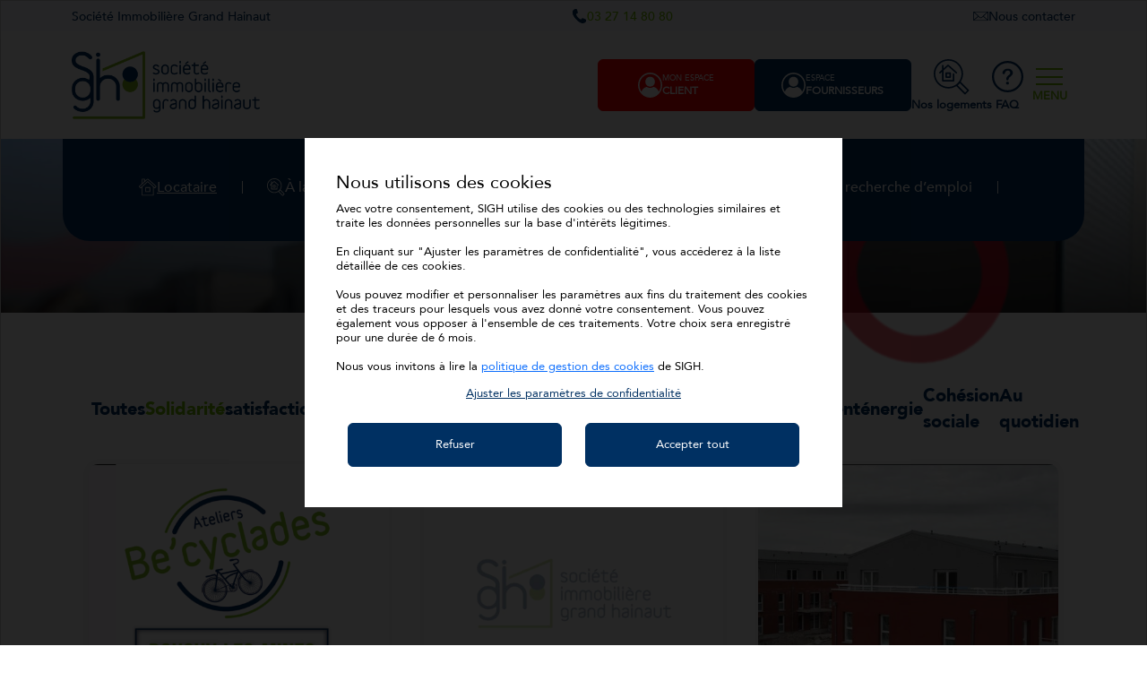

--- FILE ---
content_type: text/html; charset=UTF-8
request_url: https://www.sigh-habitat.fr/category/solidarite/
body_size: 22487
content:
<!DOCTYPE html>
<html lang="fr-FR">
<head>
	<meta charset="UTF-8">
	<meta http-equiv="X-UA-Compatible" content="IE=edge">
	<meta name="viewport" content="width=device-width, initial-scale=1, shrink-to-fit=no">
	<meta name="theme-color" content="#000000">
	<meta name="mobile-web-app-capable" content="yes">
	<meta name="apple-mobile-web-app-capable" content="yes">
	<meta name="apple-mobile-web-app-title" content="SIGH - Société Immobilière Grand Hainaut">
	<link rel="profile" href="http://gmpg.org/xfn/11">
	<link rel="pingback" href="https://www.sigh-habitat.fr/xmlrpc.php">
	<meta name='robots' content='index, follow, max-image-preview:large, max-snippet:-1, max-video-preview:-1' />

	<!-- This site is optimized with the Yoast SEO plugin v22.9 - https://yoast.com/wordpress/plugins/seo/ -->
	<title>Archives des Solidarité - SIGH - Société Immobilière Grand Hainaut</title><link rel="preload" as="style" href="https://fonts.googleapis.com/css?family=Open%20Sans&#038;display=swap" /><link rel="stylesheet" href="https://fonts.googleapis.com/css?family=Open%20Sans&#038;display=swap" media="print" onload="this.media='all'" /><noscript><link rel="stylesheet" href="https://fonts.googleapis.com/css?family=Open%20Sans&#038;display=swap" /></noscript>
	<link rel="canonical" href="https://www.sigh-habitat.fr/category/solidarite/" />
	<meta property="og:locale" content="fr_FR" />
	<meta property="og:type" content="article" />
	<meta property="og:title" content="Archives des Solidarité - SIGH - Société Immobilière Grand Hainaut" />
	<meta property="og:url" content="https://www.sigh-habitat.fr/category/solidarite/" />
	<meta property="og:site_name" content="SIGH - Société Immobilière Grand Hainaut" />
	<meta name="twitter:card" content="summary_large_image" />
	<script type="application/ld+json" class="yoast-schema-graph">{"@context":"https://schema.org","@graph":[{"@type":"CollectionPage","@id":"https://www.sigh-habitat.fr/category/solidarite/","url":"https://www.sigh-habitat.fr/category/solidarite/","name":"Archives des Solidarité - SIGH - Société Immobilière Grand Hainaut","isPartOf":{"@id":"https://www.sigh-habitat.fr/#website"},"primaryImageOfPage":{"@id":"https://www.sigh-habitat.fr/category/solidarite/#primaryimage"},"image":{"@id":"https://www.sigh-habitat.fr/category/solidarite/#primaryimage"},"thumbnailUrl":"https://www.sigh-habitat.fr/wp-content/uploads/2023/04/Capture.png","inLanguage":"fr-FR"},{"@type":"ImageObject","inLanguage":"fr-FR","@id":"https://www.sigh-habitat.fr/category/solidarite/#primaryimage","url":"https://www.sigh-habitat.fr/wp-content/uploads/2023/04/Capture.png","contentUrl":"https://www.sigh-habitat.fr/wp-content/uploads/2023/04/Capture.png","width":1920,"height":1080},{"@type":"WebSite","@id":"https://www.sigh-habitat.fr/#website","url":"https://www.sigh-habitat.fr/","name":"SIGH - Société Immobilière Grand Hainaut","description":"Société Immobilière Grand Hainaut, une Entreprise Sociale pour l&#039;Habitat","potentialAction":[{"@type":"SearchAction","target":{"@type":"EntryPoint","urlTemplate":"https://www.sigh-habitat.fr/?s={search_term_string}"},"query-input":"required name=search_term_string"}],"inLanguage":"fr-FR"}]}</script>
	<!-- / Yoast SEO plugin. -->


<style id='wp-img-auto-sizes-contain-inline-css' type='text/css'>
img:is([sizes=auto i],[sizes^="auto," i]){contain-intrinsic-size:3000px 1500px}
/*# sourceURL=wp-img-auto-sizes-contain-inline-css */
</style>
<style id='wp-block-library-inline-css' type='text/css'>
:root{--wp-block-synced-color:#7a00df;--wp-block-synced-color--rgb:122,0,223;--wp-bound-block-color:var(--wp-block-synced-color);--wp-editor-canvas-background:#ddd;--wp-admin-theme-color:#007cba;--wp-admin-theme-color--rgb:0,124,186;--wp-admin-theme-color-darker-10:#006ba1;--wp-admin-theme-color-darker-10--rgb:0,107,160.5;--wp-admin-theme-color-darker-20:#005a87;--wp-admin-theme-color-darker-20--rgb:0,90,135;--wp-admin-border-width-focus:2px}@media (min-resolution:192dpi){:root{--wp-admin-border-width-focus:1.5px}}.wp-element-button{cursor:pointer}:root .has-very-light-gray-background-color{background-color:#eee}:root .has-very-dark-gray-background-color{background-color:#313131}:root .has-very-light-gray-color{color:#eee}:root .has-very-dark-gray-color{color:#313131}:root .has-vivid-green-cyan-to-vivid-cyan-blue-gradient-background{background:linear-gradient(135deg,#00d084,#0693e3)}:root .has-purple-crush-gradient-background{background:linear-gradient(135deg,#34e2e4,#4721fb 50%,#ab1dfe)}:root .has-hazy-dawn-gradient-background{background:linear-gradient(135deg,#faaca8,#dad0ec)}:root .has-subdued-olive-gradient-background{background:linear-gradient(135deg,#fafae1,#67a671)}:root .has-atomic-cream-gradient-background{background:linear-gradient(135deg,#fdd79a,#004a59)}:root .has-nightshade-gradient-background{background:linear-gradient(135deg,#330968,#31cdcf)}:root .has-midnight-gradient-background{background:linear-gradient(135deg,#020381,#2874fc)}:root{--wp--preset--font-size--normal:16px;--wp--preset--font-size--huge:42px}.has-regular-font-size{font-size:1em}.has-larger-font-size{font-size:2.625em}.has-normal-font-size{font-size:var(--wp--preset--font-size--normal)}.has-huge-font-size{font-size:var(--wp--preset--font-size--huge)}.has-text-align-center{text-align:center}.has-text-align-left{text-align:left}.has-text-align-right{text-align:right}.has-fit-text{white-space:nowrap!important}#end-resizable-editor-section{display:none}.aligncenter{clear:both}.items-justified-left{justify-content:flex-start}.items-justified-center{justify-content:center}.items-justified-right{justify-content:flex-end}.items-justified-space-between{justify-content:space-between}.screen-reader-text{border:0;clip-path:inset(50%);height:1px;margin:-1px;overflow:hidden;padding:0;position:absolute;width:1px;word-wrap:normal!important}.screen-reader-text:focus{background-color:#ddd;clip-path:none;color:#444;display:block;font-size:1em;height:auto;left:5px;line-height:normal;padding:15px 23px 14px;text-decoration:none;top:5px;width:auto;z-index:100000}html :where(.has-border-color){border-style:solid}html :where([style*=border-top-color]){border-top-style:solid}html :where([style*=border-right-color]){border-right-style:solid}html :where([style*=border-bottom-color]){border-bottom-style:solid}html :where([style*=border-left-color]){border-left-style:solid}html :where([style*=border-width]){border-style:solid}html :where([style*=border-top-width]){border-top-style:solid}html :where([style*=border-right-width]){border-right-style:solid}html :where([style*=border-bottom-width]){border-bottom-style:solid}html :where([style*=border-left-width]){border-left-style:solid}html :where(img[class*=wp-image-]){height:auto;max-width:100%}:where(figure){margin:0 0 1em}html :where(.is-position-sticky){--wp-admin--admin-bar--position-offset:var(--wp-admin--admin-bar--height,0px)}@media screen and (max-width:600px){html :where(.is-position-sticky){--wp-admin--admin-bar--position-offset:0px}}

/*# sourceURL=wp-block-library-inline-css */
</style><style id='global-styles-inline-css' type='text/css'>
:root{--wp--preset--aspect-ratio--square: 1;--wp--preset--aspect-ratio--4-3: 4/3;--wp--preset--aspect-ratio--3-4: 3/4;--wp--preset--aspect-ratio--3-2: 3/2;--wp--preset--aspect-ratio--2-3: 2/3;--wp--preset--aspect-ratio--16-9: 16/9;--wp--preset--aspect-ratio--9-16: 9/16;--wp--preset--color--black: #000;--wp--preset--color--cyan-bluish-gray: #abb8c3;--wp--preset--color--white: #fff;--wp--preset--color--pale-pink: #f78da7;--wp--preset--color--vivid-red: #cf2e2e;--wp--preset--color--luminous-vivid-orange: #ff6900;--wp--preset--color--luminous-vivid-amber: #fcb900;--wp--preset--color--light-green-cyan: #7bdcb5;--wp--preset--color--vivid-green-cyan: #00d084;--wp--preset--color--pale-cyan-blue: #8ed1fc;--wp--preset--color--vivid-cyan-blue: #0693e3;--wp--preset--color--vivid-purple: #9b51e0;--wp--preset--color--rouge-sigh: #fc0001;--wp--preset--color--bleu-sigh: #003063;--wp--preset--color--vert-sigh: #83b719;--wp--preset--color--gris-sigh: #f8f9fd;--wp--preset--gradient--vivid-cyan-blue-to-vivid-purple: linear-gradient(135deg,rgb(6,147,227) 0%,rgb(155,81,224) 100%);--wp--preset--gradient--light-green-cyan-to-vivid-green-cyan: linear-gradient(135deg,rgb(122,220,180) 0%,rgb(0,208,130) 100%);--wp--preset--gradient--luminous-vivid-amber-to-luminous-vivid-orange: linear-gradient(135deg,rgb(252,185,0) 0%,rgb(255,105,0) 100%);--wp--preset--gradient--luminous-vivid-orange-to-vivid-red: linear-gradient(135deg,rgb(255,105,0) 0%,rgb(207,46,46) 100%);--wp--preset--gradient--very-light-gray-to-cyan-bluish-gray: linear-gradient(135deg,rgb(238,238,238) 0%,rgb(169,184,195) 100%);--wp--preset--gradient--cool-to-warm-spectrum: linear-gradient(135deg,rgb(74,234,220) 0%,rgb(151,120,209) 20%,rgb(207,42,186) 40%,rgb(238,44,130) 60%,rgb(251,105,98) 80%,rgb(254,248,76) 100%);--wp--preset--gradient--blush-light-purple: linear-gradient(135deg,rgb(255,206,236) 0%,rgb(152,150,240) 100%);--wp--preset--gradient--blush-bordeaux: linear-gradient(135deg,rgb(254,205,165) 0%,rgb(254,45,45) 50%,rgb(107,0,62) 100%);--wp--preset--gradient--luminous-dusk: linear-gradient(135deg,rgb(255,203,112) 0%,rgb(199,81,192) 50%,rgb(65,88,208) 100%);--wp--preset--gradient--pale-ocean: linear-gradient(135deg,rgb(255,245,203) 0%,rgb(182,227,212) 50%,rgb(51,167,181) 100%);--wp--preset--gradient--electric-grass: linear-gradient(135deg,rgb(202,248,128) 0%,rgb(113,206,126) 100%);--wp--preset--gradient--midnight: linear-gradient(135deg,rgb(2,3,129) 0%,rgb(40,116,252) 100%);--wp--preset--font-size--small: 13px;--wp--preset--font-size--medium: 20px;--wp--preset--font-size--large: 36px;--wp--preset--font-size--x-large: 42px;--wp--preset--spacing--20: 0.44rem;--wp--preset--spacing--30: 0.67rem;--wp--preset--spacing--40: 1rem;--wp--preset--spacing--50: 1.5rem;--wp--preset--spacing--60: 2.25rem;--wp--preset--spacing--70: 3.38rem;--wp--preset--spacing--80: 5.06rem;--wp--preset--shadow--natural: 6px 6px 9px rgba(0, 0, 0, 0.2);--wp--preset--shadow--deep: 12px 12px 50px rgba(0, 0, 0, 0.4);--wp--preset--shadow--sharp: 6px 6px 0px rgba(0, 0, 0, 0.2);--wp--preset--shadow--outlined: 6px 6px 0px -3px rgb(255, 255, 255), 6px 6px rgb(0, 0, 0);--wp--preset--shadow--crisp: 6px 6px 0px rgb(0, 0, 0);}:where(.is-layout-flex){gap: 0.5em;}:where(.is-layout-grid){gap: 0.5em;}body .is-layout-flex{display: flex;}.is-layout-flex{flex-wrap: wrap;align-items: center;}.is-layout-flex > :is(*, div){margin: 0;}body .is-layout-grid{display: grid;}.is-layout-grid > :is(*, div){margin: 0;}:where(.wp-block-columns.is-layout-flex){gap: 2em;}:where(.wp-block-columns.is-layout-grid){gap: 2em;}:where(.wp-block-post-template.is-layout-flex){gap: 1.25em;}:where(.wp-block-post-template.is-layout-grid){gap: 1.25em;}.has-black-color{color: var(--wp--preset--color--black) !important;}.has-cyan-bluish-gray-color{color: var(--wp--preset--color--cyan-bluish-gray) !important;}.has-white-color{color: var(--wp--preset--color--white) !important;}.has-pale-pink-color{color: var(--wp--preset--color--pale-pink) !important;}.has-vivid-red-color{color: var(--wp--preset--color--vivid-red) !important;}.has-luminous-vivid-orange-color{color: var(--wp--preset--color--luminous-vivid-orange) !important;}.has-luminous-vivid-amber-color{color: var(--wp--preset--color--luminous-vivid-amber) !important;}.has-light-green-cyan-color{color: var(--wp--preset--color--light-green-cyan) !important;}.has-vivid-green-cyan-color{color: var(--wp--preset--color--vivid-green-cyan) !important;}.has-pale-cyan-blue-color{color: var(--wp--preset--color--pale-cyan-blue) !important;}.has-vivid-cyan-blue-color{color: var(--wp--preset--color--vivid-cyan-blue) !important;}.has-vivid-purple-color{color: var(--wp--preset--color--vivid-purple) !important;}.has-black-background-color{background-color: var(--wp--preset--color--black) !important;}.has-cyan-bluish-gray-background-color{background-color: var(--wp--preset--color--cyan-bluish-gray) !important;}.has-white-background-color{background-color: var(--wp--preset--color--white) !important;}.has-pale-pink-background-color{background-color: var(--wp--preset--color--pale-pink) !important;}.has-vivid-red-background-color{background-color: var(--wp--preset--color--vivid-red) !important;}.has-luminous-vivid-orange-background-color{background-color: var(--wp--preset--color--luminous-vivid-orange) !important;}.has-luminous-vivid-amber-background-color{background-color: var(--wp--preset--color--luminous-vivid-amber) !important;}.has-light-green-cyan-background-color{background-color: var(--wp--preset--color--light-green-cyan) !important;}.has-vivid-green-cyan-background-color{background-color: var(--wp--preset--color--vivid-green-cyan) !important;}.has-pale-cyan-blue-background-color{background-color: var(--wp--preset--color--pale-cyan-blue) !important;}.has-vivid-cyan-blue-background-color{background-color: var(--wp--preset--color--vivid-cyan-blue) !important;}.has-vivid-purple-background-color{background-color: var(--wp--preset--color--vivid-purple) !important;}.has-black-border-color{border-color: var(--wp--preset--color--black) !important;}.has-cyan-bluish-gray-border-color{border-color: var(--wp--preset--color--cyan-bluish-gray) !important;}.has-white-border-color{border-color: var(--wp--preset--color--white) !important;}.has-pale-pink-border-color{border-color: var(--wp--preset--color--pale-pink) !important;}.has-vivid-red-border-color{border-color: var(--wp--preset--color--vivid-red) !important;}.has-luminous-vivid-orange-border-color{border-color: var(--wp--preset--color--luminous-vivid-orange) !important;}.has-luminous-vivid-amber-border-color{border-color: var(--wp--preset--color--luminous-vivid-amber) !important;}.has-light-green-cyan-border-color{border-color: var(--wp--preset--color--light-green-cyan) !important;}.has-vivid-green-cyan-border-color{border-color: var(--wp--preset--color--vivid-green-cyan) !important;}.has-pale-cyan-blue-border-color{border-color: var(--wp--preset--color--pale-cyan-blue) !important;}.has-vivid-cyan-blue-border-color{border-color: var(--wp--preset--color--vivid-cyan-blue) !important;}.has-vivid-purple-border-color{border-color: var(--wp--preset--color--vivid-purple) !important;}.has-vivid-cyan-blue-to-vivid-purple-gradient-background{background: var(--wp--preset--gradient--vivid-cyan-blue-to-vivid-purple) !important;}.has-light-green-cyan-to-vivid-green-cyan-gradient-background{background: var(--wp--preset--gradient--light-green-cyan-to-vivid-green-cyan) !important;}.has-luminous-vivid-amber-to-luminous-vivid-orange-gradient-background{background: var(--wp--preset--gradient--luminous-vivid-amber-to-luminous-vivid-orange) !important;}.has-luminous-vivid-orange-to-vivid-red-gradient-background{background: var(--wp--preset--gradient--luminous-vivid-orange-to-vivid-red) !important;}.has-very-light-gray-to-cyan-bluish-gray-gradient-background{background: var(--wp--preset--gradient--very-light-gray-to-cyan-bluish-gray) !important;}.has-cool-to-warm-spectrum-gradient-background{background: var(--wp--preset--gradient--cool-to-warm-spectrum) !important;}.has-blush-light-purple-gradient-background{background: var(--wp--preset--gradient--blush-light-purple) !important;}.has-blush-bordeaux-gradient-background{background: var(--wp--preset--gradient--blush-bordeaux) !important;}.has-luminous-dusk-gradient-background{background: var(--wp--preset--gradient--luminous-dusk) !important;}.has-pale-ocean-gradient-background{background: var(--wp--preset--gradient--pale-ocean) !important;}.has-electric-grass-gradient-background{background: var(--wp--preset--gradient--electric-grass) !important;}.has-midnight-gradient-background{background: var(--wp--preset--gradient--midnight) !important;}.has-small-font-size{font-size: var(--wp--preset--font-size--small) !important;}.has-medium-font-size{font-size: var(--wp--preset--font-size--medium) !important;}.has-large-font-size{font-size: var(--wp--preset--font-size--large) !important;}.has-x-large-font-size{font-size: var(--wp--preset--font-size--x-large) !important;}
/*# sourceURL=global-styles-inline-css */
</style>

<style id='classic-theme-styles-inline-css' type='text/css'>
/*! This file is auto-generated */
.wp-block-button__link{color:#fff;background-color:#32373c;border-radius:9999px;box-shadow:none;text-decoration:none;padding:calc(.667em + 2px) calc(1.333em + 2px);font-size:1.125em}.wp-block-file__button{background:#32373c;color:#fff;text-decoration:none}
/*# sourceURL=/wp-includes/css/classic-themes.min.css */
</style>
<link rel="preload" href="https://www.sigh-habitat.fr/wp-content/plugins/business-cookie/lib/css/bc-front-style.css?ver=1768777868" as="style" id="business_cookies_style_front" media="all" onload="this.onload=null;this.rel='stylesheet'"><noscript><link rel='stylesheet' id='business_cookies_style_front-css' href='https://www.sigh-habitat.fr/wp-content/plugins/business-cookie/lib/css/bc-front-style.css?ver=1768777868' type='text/css' media='all' />
</noscript><link rel="preload" href="https://www.sigh-habitat.fr/wp-content/plugins/ajax-search-lite/css/style.basic.css?ver=4.12" as="style" id="wpdreams-asl-basic" media="all" onload="this.onload=null;this.rel='stylesheet'"><noscript><link rel='stylesheet' id='wpdreams-asl-basic-css' href='https://www.sigh-habitat.fr/wp-content/plugins/ajax-search-lite/css/style.basic.css?ver=4.12' type='text/css' media='all' />
</noscript><link rel="preload" href="https://www.sigh-habitat.fr/wp-content/plugins/ajax-search-lite/css/style-underline.css?ver=4.12" as="style" id="wpdreams-asl-instance" media="all" onload="this.onload=null;this.rel='stylesheet'"><noscript><link rel='stylesheet' id='wpdreams-asl-instance-css' href='https://www.sigh-habitat.fr/wp-content/plugins/ajax-search-lite/css/style-underline.css?ver=4.12' type='text/css' media='all' />
</noscript><link rel="preload" href="https://www.sigh-habitat.fr/wp-content/themes/sigh/assets/libs/jquery-ui.min.css?ver=1.0" as="style" id="jquery-ui-styles" media="all" onload="this.onload=null;this.rel='stylesheet'"><noscript><link rel='stylesheet' id='jquery-ui-styles-css' href='https://www.sigh-habitat.fr/wp-content/themes/sigh/assets/libs/jquery-ui.min.css?ver=1.0' type='text/css' media='all' />
</noscript><link rel="preload" href="https://www.sigh-habitat.fr/wp-content/themes/sigh/dist/main.css?ver=1.0" as="style" id="main-styles" media="all" onload="this.onload=null;this.rel='stylesheet'"><noscript><link rel='stylesheet' id='main-styles-css' href='https://www.sigh-habitat.fr/wp-content/themes/sigh/dist/main.css?ver=1.0' type='text/css' media='all' />
</noscript><script type="text/javascript" src="https://www.sigh-habitat.fr/wp-includes/js/jquery/jquery.min.js?ver=3.7.1" id="jquery-core-js" defer></script>
<script type="text/javascript" src="https://www.sigh-habitat.fr/wp-includes/js/jquery/jquery-migrate.min.js?ver=3.4.1" id="jquery-migrate-js" defer></script>
<link rel='apple-touch-icon' sizes='180x180' href='https://www.sigh-habitat.fr/wp-content/themes/sigh/assets/images/favicons/apple-touch-icon.png'><link rel='icon' type='image/png' sizes='32x32' href='https://www.sigh-habitat.fr/wp-content/themes/sigh/assets/images/favicons/favicon-32x32.png'><link rel='icon' type='image/png' sizes='16x16' href='https://www.sigh-habitat.fr/wp-content/themes/sigh/assets/images/favicons/favicon-16x16.png'><link rel='manifest' href='https://www.sigh-habitat.fr/wp-content/themes/sigh/assets/images/favicons/site.webmanifest'><meta name='msapplication-TileColor' content='#da532c'><meta name='theme-color' content='#ffffff'>				<link rel="preconnect" href="https://fonts.gstatic.com" crossorigin />
				
				
				        <style id="test_css">
            
                .has-black-color{
                    color: #000;
                }
                .has-black-background-color{
                    background-color: #000;
                }
                
                .has-cyan-bluish-gray-color{
                    color: #abb8c3;
                }
                .has-cyan-bluish-gray-background-color{
                    background-color: #abb8c3;
                }
                
                .has-white-color{
                    color: #fff;
                }
                .has-white-background-color{
                    background-color: #fff;
                }
                
                .has-pale-pink-color{
                    color: #f78da7;
                }
                .has-pale-pink-background-color{
                    background-color: #f78da7;
                }
                
                .has-vivid-red-color{
                    color: #cf2e2e;
                }
                .has-vivid-red-background-color{
                    background-color: #cf2e2e;
                }
                
                .has-luminous-vivid-orange-color{
                    color: #ff6900;
                }
                .has-luminous-vivid-orange-background-color{
                    background-color: #ff6900;
                }
                
                .has-luminous-vivid-amber-color{
                    color: #fcb900;
                }
                .has-luminous-vivid-amber-background-color{
                    background-color: #fcb900;
                }
                
                .has-light-green-cyan-color{
                    color: #7bdcb5;
                }
                .has-light-green-cyan-background-color{
                    background-color: #7bdcb5;
                }
                
                .has-vivid-green-cyan-color{
                    color: #00d084;
                }
                .has-vivid-green-cyan-background-color{
                    background-color: #00d084;
                }
                
                .has-pale-cyan-blue-color{
                    color: #8ed1fc;
                }
                .has-pale-cyan-blue-background-color{
                    background-color: #8ed1fc;
                }
                
                .has-vivid-cyan-blue-color{
                    color: #0693e3;
                }
                .has-vivid-cyan-blue-background-color{
                    background-color: #0693e3;
                }
                
                .has-vivid-purple-color{
                    color: #9b51e0;
                }
                .has-vivid-purple-background-color{
                    background-color: #9b51e0;
                }
                
                .has-rouge-sigh-color{
                    color: #fc0001;
                }
                .has-rouge-sigh-background-color{
                    background-color: #fc0001;
                }
                
                .has-bleu-sigh-color{
                    color: #003063;
                }
                .has-bleu-sigh-background-color{
                    background-color: #003063;
                }
                
                .has-vert-sigh-color{
                    color: #83b719;
                }
                .has-vert-sigh-background-color{
                    background-color: #83b719;
                }
                
                .has-gris-sigh-color{
                    color: #f8f9fd;
                }
                .has-gris-sigh-background-color{
                    background-color: #f8f9fd;
                }
                        </style>
        			            <style>
				            
					div[id*='ajaxsearchlitesettings'].searchsettings .asl_option_inner label {
						font-size: 0px !important;
						color: rgba(0, 0, 0, 0);
					}
					div[id*='ajaxsearchlitesettings'].searchsettings .asl_option_inner label:after {
						font-size: 11px !important;
						position: absolute;
						top: 0;
						left: 0;
						z-index: 1;
					}
					.asl_w_container {
						width: 100%;
						margin: 0px 0px 0px 0px;
						min-width: 200px;
					}
					div[id*='ajaxsearchlite'].asl_m {
						width: 100%;
					}
					div[id*='ajaxsearchliteres'].wpdreams_asl_results div.resdrg span.highlighted {
						font-weight: bold;
						color: rgba(217, 49, 43, 1);
						background-color: rgba(238, 238, 238, 1);
					}
					div[id*='ajaxsearchliteres'].wpdreams_asl_results .results img.asl_image {
						width: 70px;
						height: 70px;
						object-fit: cover;
					}
					div.asl_r .results {
						max-height: none;
					}
				
						div.asl_r.asl_w.vertical .results .item::after {
							display: block;
							position: absolute;
							bottom: 0;
							content: '';
							height: 1px;
							width: 100%;
							background: #D8D8D8;
						}
						div.asl_r.asl_w.vertical .results .item.asl_last_item::after {
							display: none;
						}
					body span.asl_single_highlighted {
						display: inline !important;
						color: rgba(217, 49, 43, 1) !important;
						background-color: rgba(238, 238, 238, 1) !important;
					}			            </style>
			            </head>
<body class="archive category category-solidarite category-30 wp-theme-bastart wp-child-theme-sigh" style="display:none;">
			<div id="main-container" class="w-100 ">

<div class="text_top_header">
    <div class="container">
        <div class="d-flex flex-row justify-content-between align-items-center">
                        <span>Société Immobilière Grand Hainaut</span>
                                      <a href="tel:03 27 14 80 80 " class="phone_number d-flex flex-row justify-content-between align-items-center" title="03 27 14 80 80 ">
                  <svg aria-hidden="true" width="30" height="33" viewBox="0 0 30 33" fill="none" xmlns="http://www.w3.org/2000/svg">
                      <g clip-path="url(#clip0_501_880)">
                          <path d="M26.1623 22.72C24.3089 21.9008 22.4061 21.2269 22.1123 21.1524C22.1054 21.1507 22.0985 21.149 22.0922 21.1478C20.9004 20.8922 20.2732 21.9313 19.7688 22.7662C19.2948 23.5514 18.9465 24.0678 18.4404 24.0932C18.4238 24.0938 18.4071 24.0944 18.3905 24.0944C16.964 24.0944 13.5141 21.1911 11.846 19.1925C10.1584 17.1702 7.87977 13.18 8.19136 11.812C8.3044 11.3152 8.87076 11.0602 9.72174 10.7267C10.6272 10.3724 11.7536 9.93165 11.7106 8.70733C11.7106 8.70041 11.71 8.69348 11.7095 8.68656C11.6877 8.38365 11.3577 6.38159 10.8774 4.40434C10.602 3.27234 10.3283 2.35958 10.0637 1.69146C9.64829 0.643114 9.24834 0.16712 8.73132 0.107692C6.4171 -0.268488 4.24288 0.345401 2.60749 1.83685C0.817739 3.46908 -0.149725 5.99733 0.018979 8.60002C0.382208 14.2069 5.22297 20.5657 7.28701 23.0397C9.35162 25.5131 14.7387 31.4103 20.1676 32.7436C20.8677 32.9156 21.5763 32.9998 22.277 32.9998C24.0989 32.9998 25.8622 32.4303 27.2411 31.3555C28.9861 29.995 29.9645 27.9491 29.9978 25.5922C30.0402 24.9038 29.3872 24.1463 26.1623 22.7206V22.72Z" fill="black"/>
                      </g>
                      <defs>
                          <clipPath id="clip0_501_880">
                              <rect width="30" height="33" fill="white"/>
                          </clipPath>
                      </defs>
                  </svg>
                  03 27 14 80 80 
              </a>
            
                        
            <a href="https://www.sigh-habitat.fr/contact/" class="contactus d-flex flex-row justify-content-between align-items-center" title="Contact">
                <svg aria-hidden="true" width="48" height="32" viewBox="0 0 48 32" fill="none" xmlns="http://www.w3.org/2000/svg">
                    <g clip-path="url(#clip0_501_881)">
                        <path d="M4.04994 0H43.9501C46.1794 0 48 1.7774 48 3.95379V28.0462C48 30.2226 46.1794 32 43.9501 32H4.04994C1.82062 32 0 30.2226 0 28.0462V3.95379C0 1.7774 1.82062 0 4.04994 0ZM4.07627 2.27948C10.2837 8.36625 15.9516 13.9255 21.8378 19.6952C23.0939 20.9216 24.9048 20.9179 26.1645 19.6998C32.0673 13.909 37.757 8.32987 43.926 2.27923H4.07627V2.27948ZM45.6579 3.79953L33.0502 16.1688L45.6651 27.2451V3.95379L45.6579 3.79929V3.79953ZM31.4035 17.7835L27.8114 21.3079C25.6276 23.4164 22.3724 23.4259 20.1933 21.3055L16.6288 17.8092L3.27205 29.5369C3.50584 29.6538 3.77068 29.7205 4.04994 29.7205H43.9501C44.245 29.7205 44.5242 29.6468 44.7675 29.517L31.4035 17.7832V17.7835ZM14.9821 16.1945L2.34211 3.79808L2.33491 3.95379V27.2996L14.9821 16.1943V16.1945Z" fill="black"/>
                    </g>
                    <defs>
                        <clipPath id="clip0_501_881">
                            <rect width="48" height="32" fill="white"/>
                        </clipPath>
                    </defs>
                </svg>
                Nous contacter
            </a>
        </div>
    </div>
</div>


<header id="main-header" class="w-100 d-flex" itemscope itemtype="http://schema.org/WebSite">
	<div class="container">
		<nav class="navbar navbar-expand-lg navbar-light d-flex flex-row justify-content-between" role="navigation">
			<a class="navbar-brand logo h-100 d-flex align-items-center" href="https://www.sigh-habitat.fr" rel="home" title="Retour à l'accueil">
												<img class='inner-svg' src='https://www.sigh-habitat.fr/wp-content/uploads/2022/11/logo-sigh-societe-immobiliere-grand-hainaut.png' alt='SIGH &#8211; Société Immobilière Grand Hainaut'>			</a>

            <div class="d-flex flex-row navbar-content">

                                            <a href="https://monespace.sigh-habitat.fr" class="btn btn-area btn-customer d-flex flex-row align-items-center justify-content-center" title="Mon espace client" target="_blank">
                    <svg aria-hidden="true" width="36" height="36" viewBox="0 0 36 36" fill="none" xmlns="http://www.w3.org/2000/svg">
                        <g clip-path="url(#clip0_501_736)">
                            <path d="M17.9997 20.202C14.0606 20.202 10.8674 17.0088 10.8674 13.0698C10.8674 9.1308 14.0606 5.93761 17.9997 5.93761C21.9388 5.93761 25.132 9.1308 25.132 13.0698C25.132 17.0088 21.9388 20.202 17.9997 20.202Z" fill="black"/>
                            <path d="M1.41482 10.9932C2.32084 8.8494 3.61866 6.9246 5.27168 5.2716C6.92471 3.6192 8.84895 2.3214 10.9928 1.4148C13.2134 0.4764 15.5703 0 17.9997 0C20.4291 0 22.7866 0.4764 25.0066 1.4148C27.1505 2.3214 29.0747 3.6192 30.7277 5.2716C32.3807 6.9246 33.6786 8.8494 34.5846 10.9932C35.5236 13.2132 36 15.57 36 18C36 20.43 35.5236 22.7874 34.5852 25.0068C33.7944 26.8776 32.7053 28.5822 31.3421 30.0834C31.1435 30.3024 30.9389 30.5172 30.7283 30.7278C29.8337 31.6224 28.8599 32.412 27.8153 33.093C26.929 33.6708 25.9912 34.1688 25.0078 34.5852C22.7878 35.5242 20.4303 36 18.0009 36C15.5715 36 13.214 35.5236 10.994 34.5852C10.01 34.1688 9.07275 33.6708 8.18653 33.093C7.14132 32.412 6.1675 31.6224 5.27349 30.7278C5.06288 30.5172 4.85828 30.3024 4.65967 30.0834C3.29645 28.5822 2.20744 26.8776 1.41662 25.0068C0.477604 22.7874 0.00179672 20.4294 0.00179672 18C0.00179672 15.5706 0.478207 13.2132 1.41662 10.9938L1.41482 10.9932ZM5.18229 27.3258C5.21169 27.2418 5.24109 27.1572 5.27229 27.0738C6.52451 23.736 9.42616 21.1866 12.971 20.4324C13.4588 20.766 13.979 21.0504 14.5286 21.2832C15.6291 21.7488 16.7967 21.9846 17.9997 21.9846C19.2027 21.9846 20.3703 21.7482 21.4708 21.2832C22.0204 21.051 22.5406 20.7666 23.0284 20.4324C26.5738 21.1872 29.4749 23.736 30.7271 27.0738C30.7583 27.1572 30.7877 27.2412 30.8171 27.3258C32.7281 24.7062 33.8574 21.483 33.8574 18C33.8574 9.2568 26.7436 2.1426 17.9997 2.1426C9.25575 2.1426 2.14203 9.2568 2.14203 18C2.14203 21.483 3.27125 24.7068 5.18229 27.3258Z" fill="black"/>
                        </g>
                        <defs>
                            <clipPath id="clip0_501_736">
                                <rect width="36" height="36" fill="white" transform="matrix(-1 0 0 1 36 0)"/>
                            </clipPath>
                        </defs>
                    </svg>
                    <div class="d-flex flex-column align-items-start">
                        <span class="small-text">Mon espace</span>
                        <span class="completed-text">CLIENT</span>
                    </div>
                </a>
              
                                            <a href="https://espace-fournisseur.sigh-habitat.fr/" class="btn btn-area btn-pro d-flex flex-row align-items-center justify-content-center" title="Espace fournisseurs" target="_blank">
                    <svg aria-hidden="true" width="36" height="36" viewBox="0 0 36 36" fill="none" xmlns="http://www.w3.org/2000/svg">
                        <g clip-path="url(#clip0_501_736)">
                            <path d="M17.9997 20.202C14.0606 20.202 10.8674 17.0088 10.8674 13.0698C10.8674 9.1308 14.0606 5.93761 17.9997 5.93761C21.9388 5.93761 25.132 9.1308 25.132 13.0698C25.132 17.0088 21.9388 20.202 17.9997 20.202Z" fill="black"/>
                            <path d="M1.41482 10.9932C2.32084 8.8494 3.61866 6.9246 5.27168 5.2716C6.92471 3.6192 8.84895 2.3214 10.9928 1.4148C13.2134 0.4764 15.5703 0 17.9997 0C20.4291 0 22.7866 0.4764 25.0066 1.4148C27.1505 2.3214 29.0747 3.6192 30.7277 5.2716C32.3807 6.9246 33.6786 8.8494 34.5846 10.9932C35.5236 13.2132 36 15.57 36 18C36 20.43 35.5236 22.7874 34.5852 25.0068C33.7944 26.8776 32.7053 28.5822 31.3421 30.0834C31.1435 30.3024 30.9389 30.5172 30.7283 30.7278C29.8337 31.6224 28.8599 32.412 27.8153 33.093C26.929 33.6708 25.9912 34.1688 25.0078 34.5852C22.7878 35.5242 20.4303 36 18.0009 36C15.5715 36 13.214 35.5236 10.994 34.5852C10.01 34.1688 9.07275 33.6708 8.18653 33.093C7.14132 32.412 6.1675 31.6224 5.27349 30.7278C5.06288 30.5172 4.85828 30.3024 4.65967 30.0834C3.29645 28.5822 2.20744 26.8776 1.41662 25.0068C0.477604 22.7874 0.00179672 20.4294 0.00179672 18C0.00179672 15.5706 0.478207 13.2132 1.41662 10.9938L1.41482 10.9932ZM5.18229 27.3258C5.21169 27.2418 5.24109 27.1572 5.27229 27.0738C6.52451 23.736 9.42616 21.1866 12.971 20.4324C13.4588 20.766 13.979 21.0504 14.5286 21.2832C15.6291 21.7488 16.7967 21.9846 17.9997 21.9846C19.2027 21.9846 20.3703 21.7482 21.4708 21.2832C22.0204 21.051 22.5406 20.7666 23.0284 20.4324C26.5738 21.1872 29.4749 23.736 30.7271 27.0738C30.7583 27.1572 30.7877 27.2412 30.8171 27.3258C32.7281 24.7062 33.8574 21.483 33.8574 18C33.8574 9.2568 26.7436 2.1426 17.9997 2.1426C9.25575 2.1426 2.14203 9.2568 2.14203 18C2.14203 21.483 3.27125 24.7068 5.18229 27.3258Z" fill="black"/>
                        </g>
                        <defs>
                            <clipPath id="clip0_501_736">
                                <rect width="36" height="36" fill="white" transform="matrix(-1 0 0 1 36 0)"/>
                            </clipPath>
                        </defs>
                    </svg>
                    <div class="d-flex flex-column align-items-start">
                        <span class="small-text">Espace</span>
                        <span class="completed-text">FOURNISSEURS</span>
                    </div>
                </a>
              			                                                      <a href="https://www.sigh-habitat.fr/a-la-recherche-d-un-logement/nos-biens-a-la-location/" class="btn-quick-access d-flex align-items-center flex-column text-center" title="Nos logements disponibles">
                        <?xml version="1.0" encoding="UTF-8" standalone="no"?>
<!DOCTYPE svg PUBLIC "-//W3C//DTD SVG 1.1//EN" "http://www.w3.org/Graphics/SVG/1.1/DTD/svg11.dtd">
<svg class="icon_map" width="100%" height="100%" viewBox="0 0 34 34" version="1.1" xmlns="http://www.w3.org/2000/svg" xmlns:xlink="http://www.w3.org/1999/xlink" xml:space="preserve" xmlns:serif="http://www.serif.com/" style="fill-rule:evenodd;clip-rule:evenodd;stroke-linejoin:round;stroke-miterlimit:2;">
    <g>
        <path d="M11.78,12.52C11.38,12.52 11.06,12.84 11.06,13.24L11.06,17.05C11.06,17.45 11.38,17.77 11.78,17.77L15.59,17.77C15.99,17.77 16.31,17.45 16.31,17.05L16.31,13.24C16.31,12.84 15.99,12.52 15.59,12.52L11.78,12.52ZM14.87,16.33L12.5,16.33L12.5,13.96L14.87,13.96L14.87,16.33Z" style="fill:rgb(0,48,99);fill-rule:nonzero;"/>
        <path d="M14.17,5.41C14.06,5.31 13.91,5.26 13.75,5.26C13.52,5.19 13.26,5.24 13.07,5.41L9.25,8.82L9.25,6.13C9.25,5.73 8.93,5.41 8.53,5.41C8.13,5.41 7.81,5.73 7.81,6.13L7.81,10.1L5.35,12.3C5.21,12.43 5.12,12.61 5.11,12.8C5.11,12.88 5.11,12.95 5.13,13.03C5.15,13.17 5.22,13.31 5.33,13.43C5.6,13.72 6.09,13.71 6.38,13.45C6.48,13.36 6.55,13.25 6.58,13.13L7.81,12.03L7.81,20.47C7.81,20.87 8.13,21.19 8.53,21.19L18.84,21.19C19.24,21.19 19.56,20.87 19.56,20.47L19.56,14.12C19.56,13.72 19.24,13.4 18.84,13.4C18.44,13.4 18.12,13.72 18.12,14.12L18.12,19.75L9.25,19.75L9.25,10.75L13.62,6.85L20.7,13.17C20.75,13.3 20.83,13.43 20.93,13.52C21.06,13.64 21.21,13.69 21.37,13.69C21.57,13.69 21.77,13.6 21.91,13.43C21.98,13.35 22.03,13.26 22.06,13.16C22.11,13.05 22.14,12.93 22.13,12.81C22.13,12.62 22.03,12.44 21.89,12.31L14.17,5.41Z" style="fill:rgb(0,48,99);fill-rule:nonzero;"/>
        <path d="M33.31,29.19L25.57,21.45C26.98,19.28 27.81,16.69 27.81,13.91C27.81,6.24 21.57,0 13.91,0C6.25,0 0,6.24 0,13.91C0,21.58 6.24,27.82 13.91,27.82C16.69,27.82 19.29,26.99 21.46,25.57L29.2,33.31C29.34,33.44 29.52,33.52 29.71,33.52C29.9,33.52 30.08,33.44 30.22,33.31L33.32,30.21C33.6,29.93 33.6,29.47 33.32,29.19L33.31,29.19ZM1.44,13.91C1.44,7.03 7.03,1.44 13.91,1.44C20.79,1.44 26.38,7.03 26.38,13.91C26.38,20.79 20.79,26.38 13.91,26.38C7.03,26.38 1.44,20.78 1.44,13.91ZM29.71,31.78L22.78,24.85L24.9,22.8L31.8,29.7L29.72,31.78L29.71,31.78Z" style="fill:rgb(0,48,99);fill-rule:nonzero;"/>
    </g>
</svg>
                        <span>Nos logements</span>
                    </a>
                

                                                    <a href="https://www.sigh-habitat.fr/faq-foire-aux-questions/" class="btn-quick-access d-flex align-items-center flex-column text-center" title="Foire à questions">
                        <div class="svg d-flex align-items-center"><?xml version="1.0" encoding="UTF-8" standalone="no"?>
<!DOCTYPE svg PUBLIC "-//W3C//DTD SVG 1.1//EN" "http://www.w3.org/Graphics/SVG/1.1/DTD/svg11.dtd">
<svg class="icon_faq" width="100%" height="100%" viewBox="0 0 4348 4348" version="1.1" xmlns="http://www.w3.org/2000/svg" xmlns:xlink="http://www.w3.org/1999/xlink" xml:space="preserve" xmlns:serif="http://www.serif.com/" style="fill-rule:evenodd;clip-rule:evenodd;stroke-linejoin:round;stroke-miterlimit:2;">
    <g id="Layer-1" serif:id="Layer 1" transform="matrix(4.16667,0,0,4.16667,0,0)">
        <g transform="matrix(1,0,0,1,521.738,1043.48)">
            <path d="M0,-1043.48C288.148,-1043.48 521.738,-809.887 521.738,-521.739C521.738,-233.59 288.148,0 0,0C-288.148,0 -521.738,-233.59 -521.738,-521.739C-521.738,-809.887 -288.148,-1043.48 0,-1043.48M0,-975.542C250.629,-975.542 453.804,-772.368 453.804,-521.739C453.804,-271.11 250.629,-67.935 0,-67.935C-250.629,-67.935 -453.804,-271.11 -453.804,-521.739C-453.804,-772.368 -250.629,-975.542 0,-975.542" style="fill:rgb(0,48,99);"/>
        </g>
        <g transform="matrix(1,0,0,1,562.22,469.036)">
            <path d="M0,105.412C2.982,99.465 7.306,93.863 11.654,88.86C17.797,81.796 24.71,75.195 31.678,68.954C44.089,57.837 56.452,46.661 68.694,35.359C76.594,28.066 84.484,20.72 92.17,13.201C103.512,2.105 112.836,-10.734 120.323,-24.704C128.663,-40.263 131.918,-57.582 131.918,-75.121C131.918,-99.794 124.888,-122.498 111.335,-143.113C96.753,-165.296 76.494,-181.427 52.69,-192.917C24.945,-206.308 -5.462,-211.451 -36.095,-211.451C-69.12,-211.451 -101.521,-205.361 -130.7,-189.4C-155.379,-175.901 -176.974,-157.868 -191.978,-133.848C-204.362,-114.022 -212.881,-91.93 -212.881,-68.297C-212.881,-57.916 -207.874,-49.318 -200.799,-42.007C-192.68,-33.618 -183.013,-29.698 -171.355,-29.698C-148.6,-29.698 -137.241,-45.273 -131.032,-65.66C-131.017,-65.71 -131.004,-65.752 -130.987,-65.801C-123.962,-86.975 -113.766,-109.91 -98.356,-126.38C-82.36,-143.479 -58.596,-148.143 -36.095,-148.143C-13.963,-148.143 6.348,-142.053 22.8,-126.943C38.118,-112.874 45.944,-95.189 45.944,-74.392C45.944,-63.758 43.427,-53.575 38.237,-44.29C33.311,-35.475 27.201,-27.45 20.059,-20.308C15.684,-15.932 11.107,-11.711 6.531,-7.546C0.004,-1.606 -6.612,4.243 -13.25,10.061C-27.327,22.398 -41.524,35.338 -54.228,49.1C-64.229,59.935 -71.967,72.322 -77.73,85.884C-84.323,101.397 -86.515,118.703 -86.515,135.448C-86.515,146.898 -84.297,158.95 -75.694,167.183C-68.16,174.391 -59.028,177.581 -48.645,177.581C-26.885,177.581 -15.853,166.486 -12.018,145.461C-12.005,145.389 -11.993,145.327 -11.978,145.256C-10.167,136.975 -8.229,128.711 -6.068,120.515C-6.056,120.466 -6.044,120.424 -6.03,120.376C-4.528,115.19 -2.511,110.19 0,105.412M-44.746,316.863C-31.977,316.863 -21.104,312.577 -11.56,304.117C-1.271,294.997 2.507,282.767 2.507,269.247C2.507,256.127 -1.796,245.007 -11.09,235.713C-20.386,226.417 -31.63,222.116 -44.746,222.116C-58.096,222.116 -69.492,226.417 -79.061,235.762C-88.508,244.989 -92.973,256.056 -92.973,269.247C-92.973,282.811 -89.304,295.139 -78.841,304.192C-69.028,312.683 -57.725,316.863 -44.746,316.863" style="fill:rgb(0,48,99);"/>
        </g>
    </g>
</svg>
</div>
                        <span>FAQ</span>
                    </a>
                              <button class="navbar-toggler collapsed d-flex flex-column" type="button" data-bs-toggle="collapse" data-bs-target="#navbarNav" aria-controls="navbarNav" aria-expanded="false" aria-label="Toggle navigation">
                  <!--                <span class="navbar-toggler-icon"></span>-->
                  <div class="icon">
                      <span class="sr-only">Toggle navigation</span>
                      <span class="icon-bar top-bar"></span>
                      <span class="icon-bar middle-bar"></span>
                      <span class="icon-bar bottom-bar"></span>
                  </div>
                  <span>MENU</span>
              </button>
            </div>
		</nav>
        <div class="collapse navbar-collapse" id="navbarNav">
            <div class="city-background"></div>
            <div class="container h-100 d-flex flex-column flex-lg-row">
                <div class="d-flex mt-3 mb-1 d-md-none flex-row justify-content-around">
                                            <a href="https://monespace.sigh-habitat.fr" class="btn btn-area btn-customer d-flex flex-row align-items-center justify-content-center" title="Mon espace client" target="_blank">
                            <svg aria-hidden="true" width="36" height="36" viewBox="0 0 36 36" fill="none" xmlns="http://www.w3.org/2000/svg">
                                <g clip-path="url(#clip0_501_736)">
                                    <path d="M17.9997 20.202C14.0606 20.202 10.8674 17.0088 10.8674 13.0698C10.8674 9.1308 14.0606 5.93761 17.9997 5.93761C21.9388 5.93761 25.132 9.1308 25.132 13.0698C25.132 17.0088 21.9388 20.202 17.9997 20.202Z" fill="black"/>
                                    <path d="M1.41482 10.9932C2.32084 8.8494 3.61866 6.9246 5.27168 5.2716C6.92471 3.6192 8.84895 2.3214 10.9928 1.4148C13.2134 0.4764 15.5703 0 17.9997 0C20.4291 0 22.7866 0.4764 25.0066 1.4148C27.1505 2.3214 29.0747 3.6192 30.7277 5.2716C32.3807 6.9246 33.6786 8.8494 34.5846 10.9932C35.5236 13.2132 36 15.57 36 18C36 20.43 35.5236 22.7874 34.5852 25.0068C33.7944 26.8776 32.7053 28.5822 31.3421 30.0834C31.1435 30.3024 30.9389 30.5172 30.7283 30.7278C29.8337 31.6224 28.8599 32.412 27.8153 33.093C26.929 33.6708 25.9912 34.1688 25.0078 34.5852C22.7878 35.5242 20.4303 36 18.0009 36C15.5715 36 13.214 35.5236 10.994 34.5852C10.01 34.1688 9.07275 33.6708 8.18653 33.093C7.14132 32.412 6.1675 31.6224 5.27349 30.7278C5.06288 30.5172 4.85828 30.3024 4.65967 30.0834C3.29645 28.5822 2.20744 26.8776 1.41662 25.0068C0.477604 22.7874 0.00179672 20.4294 0.00179672 18C0.00179672 15.5706 0.478207 13.2132 1.41662 10.9938L1.41482 10.9932ZM5.18229 27.3258C5.21169 27.2418 5.24109 27.1572 5.27229 27.0738C6.52451 23.736 9.42616 21.1866 12.971 20.4324C13.4588 20.766 13.979 21.0504 14.5286 21.2832C15.6291 21.7488 16.7967 21.9846 17.9997 21.9846C19.2027 21.9846 20.3703 21.7482 21.4708 21.2832C22.0204 21.051 22.5406 20.7666 23.0284 20.4324C26.5738 21.1872 29.4749 23.736 30.7271 27.0738C30.7583 27.1572 30.7877 27.2412 30.8171 27.3258C32.7281 24.7062 33.8574 21.483 33.8574 18C33.8574 9.2568 26.7436 2.1426 17.9997 2.1426C9.25575 2.1426 2.14203 9.2568 2.14203 18C2.14203 21.483 3.27125 24.7068 5.18229 27.3258Z" fill="black"/>
                                </g>
                                <defs>
                                    <clipPath id="clip0_501_736">
                                        <rect width="36" height="36" fill="white" transform="matrix(-1 0 0 1 36 0)"/>
                                    </clipPath>
                                </defs>
                            </svg>
                            <div class="d-flex flex-column align-items-start">
                                <span class="small-text">Mon espace</span>
                                <span class="completed-text">CLIENT</span>
                            </div>
                        </a>
                                                                <a href="https://espace-fournisseur.sigh-habitat.fr/" class="btn btn-area btn-pro d-flex flex-row align-items-center justify-content-center" title="Espace fournisseurs" target="_blank">
                            <svg aria-hidden="true" width="36" height="36" viewBox="0 0 36 36" fill="none" xmlns="http://www.w3.org/2000/svg">
                                <g clip-path="url(#clip0_501_736)">
                                    <path d="M17.9997 20.202C14.0606 20.202 10.8674 17.0088 10.8674 13.0698C10.8674 9.1308 14.0606 5.93761 17.9997 5.93761C21.9388 5.93761 25.132 9.1308 25.132 13.0698C25.132 17.0088 21.9388 20.202 17.9997 20.202Z" fill="black"/>
                                    <path d="M1.41482 10.9932C2.32084 8.8494 3.61866 6.9246 5.27168 5.2716C6.92471 3.6192 8.84895 2.3214 10.9928 1.4148C13.2134 0.4764 15.5703 0 17.9997 0C20.4291 0 22.7866 0.4764 25.0066 1.4148C27.1505 2.3214 29.0747 3.6192 30.7277 5.2716C32.3807 6.9246 33.6786 8.8494 34.5846 10.9932C35.5236 13.2132 36 15.57 36 18C36 20.43 35.5236 22.7874 34.5852 25.0068C33.7944 26.8776 32.7053 28.5822 31.3421 30.0834C31.1435 30.3024 30.9389 30.5172 30.7283 30.7278C29.8337 31.6224 28.8599 32.412 27.8153 33.093C26.929 33.6708 25.9912 34.1688 25.0078 34.5852C22.7878 35.5242 20.4303 36 18.0009 36C15.5715 36 13.214 35.5236 10.994 34.5852C10.01 34.1688 9.07275 33.6708 8.18653 33.093C7.14132 32.412 6.1675 31.6224 5.27349 30.7278C5.06288 30.5172 4.85828 30.3024 4.65967 30.0834C3.29645 28.5822 2.20744 26.8776 1.41662 25.0068C0.477604 22.7874 0.00179672 20.4294 0.00179672 18C0.00179672 15.5706 0.478207 13.2132 1.41662 10.9938L1.41482 10.9932ZM5.18229 27.3258C5.21169 27.2418 5.24109 27.1572 5.27229 27.0738C6.52451 23.736 9.42616 21.1866 12.971 20.4324C13.4588 20.766 13.979 21.0504 14.5286 21.2832C15.6291 21.7488 16.7967 21.9846 17.9997 21.9846C19.2027 21.9846 20.3703 21.7482 21.4708 21.2832C22.0204 21.051 22.5406 20.7666 23.0284 20.4324C26.5738 21.1872 29.4749 23.736 30.7271 27.0738C30.7583 27.1572 30.7877 27.2412 30.8171 27.3258C32.7281 24.7062 33.8574 21.483 33.8574 18C33.8574 9.2568 26.7436 2.1426 17.9997 2.1426C9.25575 2.1426 2.14203 9.2568 2.14203 18C2.14203 21.483 3.27125 24.7068 5.18229 27.3258Z" fill="black"/>
                                </g>
                                <defs>
                                    <clipPath id="clip0_501_736">
                                        <rect width="36" height="36" fill="white" transform="matrix(-1 0 0 1 36 0)"/>
                                    </clipPath>
                                </defs>
                            </svg>
                            <div class="d-flex flex-column align-items-start">
                                <span class="small-text">Espace</span>
                                <span class="completed-text">FOURNISSEURS</span>
                            </div>
                        </a>
                                    </div>
                <div id="main-navigation-wrapper" class="col-12 col-lg-6 mt-lg-5"><ul id="menu-menu-principal" class="navbar-nav w-100 align-items-start justify-content-between d-flex flex-column"><li  id="menu-item-2458" class="menu-item menu-item-type-post_type menu-item-object-page nav-item nav-item-2458"><a href="https://www.sigh-habitat.fr/je-suis-a-la-recherche-d-un-emploi/qui-sommes-nous/" class="nav-link ">Qui sommes-nous ?</a></li>
<li  id="menu-item-2459" class="menu-item menu-item-type-post_type menu-item-object-page nav-item nav-item-2459"><a href="https://www.sigh-habitat.fr/faq-foire-aux-questions/" class="nav-link ">FAQ</a></li>
<li  id="menu-item-2460" class="menu-item menu-item-type-post_type menu-item-object-page menu-item-home menu-item-has-children dropdown nav-item nav-item-2460"><a href="https://www.sigh-habitat.fr/" class="nav-link  dropdown-toggle dropdown-toggle-depth_0" data-bs-toggle="dropdown" aria-haspopup="true" aria-expanded="false">Je suis locataire</a>
<ul class="dropdown-menu  depth_0">
	<li  id="menu-item-2461" class="menu-item menu-item-type-post_type menu-item-object-page nav-item nav-item-2461"><a href="https://www.sigh-habitat.fr/je-suis-locataire/gestion-locative/payer-son-loyer/" class="dropdown-item ">Payer son loyer</a></li>
	<li  id="menu-item-2462" class="menu-item menu-item-type-post_type menu-item-object-page nav-item nav-item-2462"><a href="https://www.sigh-habitat.fr/je-suis-locataire/mes-demarches-administratives/quitter-son-logement/" class="dropdown-item ">Quitter son logement</a></li>
	<li  id="menu-item-2463" class="menu-item menu-item-type-post_type menu-item-object-page nav-item nav-item-2463"><a href="https://www.sigh-habitat.fr/je-suis-locataire/mes-demarches-administratives/" class="dropdown-item ">Mes démarches</a></li>
	<li  id="menu-item-2464" class="menu-item menu-item-type-post_type menu-item-object-page nav-item nav-item-2464"><a href="https://www.sigh-habitat.fr/je-suis-locataire/reparations-locatives/" class="dropdown-item ">Réparations locatives</a></li>
	<li  id="menu-item-2465" class="menu-item menu-item-type-post_type menu-item-object-page nav-item nav-item-2465"><a href="https://www.sigh-habitat.fr/je-suis-locataire/qualite-de-service/" class="dropdown-item ">Qualité de service</a></li>
	<li  id="menu-item-2466" class="menu-item menu-item-type-post_type menu-item-object-page nav-item nav-item-2466"><a href="https://www.sigh-habitat.fr/je-suis-locataire/nos-logements-disponibles-a-la-location/" class="dropdown-item ">Nos logements disponibles</a></li>
	<li  id="menu-item-4897" class="menu-item menu-item-type-post_type menu-item-object-page nav-item nav-item-4897"><a href="https://www.sigh-habitat.fr/je-suis-locataire/mes-demarches-administratives/demande-de-logement/" class="dropdown-item ">Demande de logement</a></li>
	<li  id="menu-item-2467" class="menu-item menu-item-type-post_type menu-item-object-page nav-item nav-item-2467"><a href="https://www.sigh-habitat.fr/je-suis-locataire/gestion-locative/charges-locatives/" class="dropdown-item ">Charges locatives</a></li>
	<li  id="menu-item-2770" class="menu-item menu-item-type-post_type menu-item-object-page nav-item nav-item-2770"><a href="https://www.sigh-habitat.fr/je-suis-locataire/mediation/mediateurs-de-la-consommation/" class="dropdown-item ">Médiateurs de la consommation</a></li>
</ul>
</li>
<li  id="menu-item-2468" class="menu-item menu-item-type-post_type menu-item-object-page menu-item-has-children dropdown nav-item nav-item-2468"><a href="https://www.sigh-habitat.fr/a-la-recherche-d-un-logement/" class="nav-link  dropdown-toggle dropdown-toggle-depth_0" data-bs-toggle="dropdown" aria-haspopup="true" aria-expanded="false">Je suis à la recherche d’un logement</a>
<ul class="dropdown-menu  depth_0">
	<li  id="menu-item-2469" class="menu-item menu-item-type-post_type menu-item-object-page nav-item nav-item-2469"><a href="https://www.sigh-habitat.fr/a-la-recherche-d-un-logement/nos-biens-a-la-location/" class="dropdown-item ">Nos biens à la location</a></li>
	<li  id="menu-item-2470" class="menu-item menu-item-type-post_type menu-item-object-page nav-item nav-item-2470"><a href="https://www.sigh-habitat.fr/a-la-recherche-d-un-logement/nos-biens-a-la-vente/" class="dropdown-item ">Nos biens à la vente</a></li>
	<li  id="menu-item-2886" class="menu-item menu-item-type-post_type menu-item-object-page nav-item nav-item-2886"><a href="https://www.sigh-habitat.fr/a-la-recherche-d-un-logement/nos-terrains-a-vendre/" class="dropdown-item ">Nos terrains à vendre</a></li>
	<li  id="menu-item-4898" class="menu-item menu-item-type-post_type menu-item-object-page nav-item nav-item-4898"><a href="https://www.sigh-habitat.fr/je-suis-locataire/mes-demarches-administratives/demande-de-logement/" class="dropdown-item ">Demande de logement</a></li>
</ul>
</li>
<li  id="menu-item-2471" class="menu-item menu-item-type-post_type menu-item-object-page menu-item-has-children dropdown nav-item nav-item-2471"><a href="https://www.sigh-habitat.fr/je-suis-a-la-recherche-d-un-emploi/" class="nav-link  dropdown-toggle dropdown-toggle-depth_0" data-bs-toggle="dropdown" aria-haspopup="true" aria-expanded="false">Je suis à la recherche d’un emploi</a>
<ul class="dropdown-menu  depth_0">
	<li  id="menu-item-2472" class="menu-item menu-item-type-post_type menu-item-object-page nav-item nav-item-2472"><a href="https://www.sigh-habitat.fr/je-suis-a-la-recherche-d-un-emploi/nos-metiers/" class="dropdown-item ">Nos métiers</a></li>
	<li  id="menu-item-2473" class="menu-item menu-item-type-post_type menu-item-object-page nav-item nav-item-2473"><a href="https://www.sigh-habitat.fr/je-suis-a-la-recherche-d-un-emploi/nos-offres-demploi/" class="dropdown-item ">Nos offres d’emploi</a></li>
</ul>
</li>
<li  id="menu-item-8075" class="menu-item menu-item-type-post_type menu-item-object-page nav-item nav-item-8075"><a href="https://www.sigh-habitat.fr/accessibilite-non-conforme/" class="nav-link ">Accessibilité : non conforme</a></li>
</ul></div>                <div class="navbar-follow d-none d-lg-flex flex-column col-lg-6 align-items-end justify-content-start mt-lg-5">
                    <div class="bloc-actu-menu">
                        <div class="h2 mb-2"><span>Dernière actualité</span></div>
                        <div class="list-actu">
                            
                                                                                            <div class="item ">
                                    <article >
                                                                                <a class="item-actu" href="https://www.sigh-habitat.fr/bonjour-2026/" title="Lire : Bonjour 2026 !">
                                            <div class="img lazy" data-srcbg="https://www.sigh-habitat.fr/wp-content/uploads/2026/01/CARTE-DE-VOEUX-SIGH-2026-WEB-768x568.jpg"></div>
                                            <div class="content">
                                                                                                                                                    <ul class="terms">
                                                                                                                    <li>#Non classé</li>
                                                                                                            </ul>
                                                                                                <h3 class="entry-title">Bonjour 2026 !</h3>
                                                <date>02/01/2026</date>
                                            </div>
                                        </a>
                                    </article>
                                </div>

                            

                        </div>
                                            </div>
                    <div class="bloc-socials-menu">
                        <p> Vous pouvez également nous suivre sur : </p>
                        <ul class="socials">
                                                                                        <li><a href="https://www.facebook.com/SIGH.Habitat" class="facebook" title="Facebook" target="_blank" rel="noreferrer"><i class="fab fa-facebook-f"></i></a></li>
                                                                                                                                                                                                                                                                                            <li><a href="https://www.linkedin.com/company/sigh/" class="linkedin" title="Linkedin" target="_blank" rel="noreferrer"><i class="fab fa-linkedin-in"></i></a></li>
                                                    </ul>
                    </div>
                    <div class="search_form">
                        <form action="/" method="get">
	<input type="text" class="search-field" name="s" id="search" value="" placeholder="Que recherchez-vous sur notre site ?" />
	<input type="submit" class="search-submit" value="Rechercher">
</form>
                    </div>
                </div>
            </div>
        </div>
                <!-- Button trigger modal -->
        <div class="btn btn-modal-choice d-flex flex-row flex-wrap align-items-center justify-content-around w-100">
            Je suis :
                                        <div class="content_choice slick-choice d-flex flex-wrap flex-row justify-content-center align-items-center" data-type="0">
                                                                                                                                                                        <form method="post" action="https://www.sigh-habitat.fr/">
                                <input type="hidden" name="nav_menu_slug" value="menu-locataire" />
                                <input type="hidden" name="type_menu" value="Locataire" />
                                <button type="submit" class="d-flex flex-row flex-wrap align-items-center gap-3 btn-choice mx-auto mx-lg-0  active ">
                                                                            <img loading="lazy" class="link_img_url" src="https://www.sigh-habitat.fr/wp-content/uploads/2022/12/img_locataire-1.svg" alt="Image locataire"
                                                                        <span>Locataire</span>
                                </button>
                            </form>
                                                                                                                                                                        <div class="separator mx-2 mx-xl-4 d-none d-lg-block"></div>
                                                                            <form method="post" action="https://www.sigh-habitat.fr/a-la-recherche-d-un-logement/">
                                <input type="hidden" name="nav_menu_slug" value="menu-recherche-logement" />
                                <input type="hidden" name="type_menu" value="À la recherche d’un logement" />
                                <button type="submit" class="d-flex flex-row flex-wrap align-items-center gap-3 btn-choice mx-auto mx-lg-0 ">
                                                                            <img loading="lazy" class="link_img_url" src="https://www.sigh-habitat.fr/wp-content/uploads/2022/12/img_search_logement.svg" alt="Image logement"
                                                                        <span>À la recherche d’un logement</span>
                                </button>
                            </form>
                                                                                                                                                                        <div class="separator mx-2 mx-xl-4 d-none d-lg-block"></div>
                                                                            <form method="post" action="https://espace-fournisseur.sigh-habitat.fr/">
                                <input type="hidden" name="nav_menu_slug" value="menu-locataire" />
                                <input type="hidden" name="type_menu" value="Fournisseur" />
                                <button type="submit" class="d-flex flex-row flex-wrap align-items-center gap-3 btn-choice mx-auto mx-lg-0 ">
                                                                            <img loading="lazy" class="link_img_url" src="https://www.sigh-habitat.fr/wp-content/uploads/2022/12/img_fournisseur.svg" alt="Image fournisseur"
                                                                        <span>Fournisseur</span>
                                </button>
                            </form>
                                                                                                                                                                        <div class="separator mx-2 mx-xl-4 d-none d-lg-block"></div>
                                                                            <form method="post" action="https://www.sigh-habitat.fr/je-suis-a-la-recherche-d-un-emploi/qui-sommes-nous/">
                                <input type="hidden" name="nav_menu_slug" value="menu-locataire" />
                                <input type="hidden" name="type_menu" value="Partenaire" />
                                <button type="submit" class="d-flex flex-row flex-wrap align-items-center gap-3 btn-choice mx-auto mx-lg-0 ">
                                                                            <img loading="lazy" class="link_img_url" src="https://www.sigh-habitat.fr/wp-content/uploads/2022/12/img_partners.svg" alt="Image partenaire"
                                                                        <span>Partenaire</span>
                                </button>
                            </form>
                                                                                                                                                                        <div class="separator mx-2 mx-xl-4 d-none d-lg-block"></div>
                                                                            <form method="post" action="https://www.sigh-habitat.fr/je-suis-a-la-recherche-d-un-emploi/">
                                <input type="hidden" name="nav_menu_slug" value="menu-recherche-emploi" />
                                <input type="hidden" name="type_menu" value="En recherche d’emploi" />
                                <button type="submit" class="d-flex flex-row flex-wrap align-items-center gap-3 btn-choice mx-auto mx-lg-0 ">
                                                                            <img loading="lazy" class="link_img_url" src="https://www.sigh-habitat.fr/wp-content/uploads/2022/12/img_search_job.svg" alt="Image emploi"
                                                                        <span>En recherche d’emploi</span>
                                </button>
                            </form>
                                                                                                                                                                        <div class="separator mx-2 mx-xl-4 d-none d-lg-block"></div>
                                                                            <form method="post" action="https://www.sigh-habitat.fr/espace-copropriete/">
                                <input type="hidden" name="nav_menu_slug" value="menu-locataire" />
                                <input type="hidden" name="type_menu" value="Copropriétaire" />
                                <button type="submit" class="d-flex flex-row flex-wrap align-items-center gap-3 btn-choice mx-auto mx-lg-0 ">
                                                                            <img loading="lazy" class="link_img_url" src="https://www.sigh-habitat.fr/wp-content/uploads/2023/02/parite-femmes-hommes.svg" alt="parite-femmes-hommes"
                                                                        <span>Copropriétaire</span>
                                </button>
                            </form>
                                                            </div>
                    </div>

<!--        -->	</div>
</header>

<div class="page-header" style="background-image:url(https://www.sigh-habitat.fr/wp-content/uploads/2022/12/SIGH-habitat-nord.jpg);">
  <div class="inner">
    <div class="container d-flex">

  <!--    -->  <!--      <div class="title-parent"><a href="--><!--" title="--><!--">--><!--</a></div>-->
  <!--    -->
              <h1 class="entry-title page-main-title mr-auto">
            <div class="circle-sigh"></div>
            <span class="in">Actualités</span>
        </h1>
                                        
    </div>
    <div class="circle"></div>
  </div>
  <div class="circle"></div>
</div>
<main id="main" class="w-100">
			
<div class="have_posts">

        <div id="news">
        <div class="container">
            <div class="filters">
                <div class="taxs">
                                                                <ul>
                            <li><div class="cat-list_item "><span>Toutes</span></div></li>
                                                            <li><div class="cat-list_item active" data-slug="solidarite" data-id="30"><span>Solidarité</span></div></li>
                                                            <li><div class="cat-list_item " data-slug="satisfaction" data-id="4"><span>satisfaction</span></div></li>
                                                            <li><div class="cat-list_item " data-slug="rapport" data-id="6"><span>rapport</span></div></li>
                                                            <li><div class="cat-list_item " data-slug="locataire" data-id="25"><span>Locataire</span></div></li>
                                                            <li><div class="cat-list_item " data-slug="livraisons" data-id="24"><span>Livraisons</span></div></li>
                                                            <li><div class="cat-list_item " data-slug="innovation" data-id="29"><span>Innovation</span></div></li>
                                                            <li><div class="cat-list_item " data-slug="evenements" data-id="32"><span>Evènements</span></div></li>
                                                            <li><div class="cat-list_item " data-slug="environnement" data-id="31"><span>Environnement</span></div></li>
                                                            <li><div class="cat-list_item " data-slug="energie" data-id="5"><span>énergie</span></div></li>
                                                            <li><div class="cat-list_item " data-slug="cohesion-sociale" data-id="28"><span>Cohésion sociale</span></div></li>
                                                            <li><div class="cat-list_item " data-slug="au-quotidien" data-id="23"><span>Au quotidien</span></div></li>
                                                    </ul>
                                    </div>
            </div>
        </div>
                    <div class="container d-flex flex-column flex-md-row flex-wrap list-news" data-paged="1" data-postperpage="9" data-foundpost="3" data-allpages="1">
                                    <div class="item_actu col-12 col-md-6 col-lg-4">
    <article >
                <a href="https://www.sigh-habitat.fr/%f0%9f%9a%b4-zoom-sur-notre-atelier-becyclades-de-douchy-les-mines-%f0%9f%9b%a0%ef%b8%8f/" title="Lire : 🚴 Zoom sur notre atelier Be’cyclades de Douchy-les-Mines 🛠️">
            <div class="img lazy" data-srcbg="https://www.sigh-habitat.fr/wp-content/uploads/2023/04/Capture-768x432.png"></div>
            <div class="content">
                                <h3 class="entry-title">🚴 Zoom sur notre atelier Be’cyclades de Douchy-les-Mines 🛠️</h3>
                <date>14/04/2023</date>
            </div>
        </a>
    </article>
</div>                                    <div class="item_actu col-12 col-md-6 col-lg-4">
    <article >
                        <a href="https://www.sigh-habitat.fr/anzin-saint-aubin-episode-3-nos-clients/" title="Lire : Anzin-Saint-Aubin épisode 3 : Nos clients">
            <div class="img lazy" data-srcbg="https://www.sigh-habitat.fr/wp-content/themes/sigh/assets/images/news-default.jpg"></div>
            <div class="content">
                                <h3 class="entry-title">Anzin-Saint-Aubin épisode 3 : Nos clients</h3>
                <date>17/02/2023</date>
            </div>
        </a>
    </article>
</div>                                    <div class="item_actu col-12 col-md-6 col-lg-4">
    <article >
                <a href="https://www.sigh-habitat.fr/anzin-saint-aubin-episode-2-le-projet/" title="Lire : Anzin-Saint-Aubin épisode 2 : Le projet">
            <div class="img lazy" data-srcbg="https://www.sigh-habitat.fr/wp-content/uploads/2023/02/ep-2asa-768x407.jpg"></div>
            <div class="content">
                                <h3 class="entry-title">Anzin-Saint-Aubin épisode 2 : Le projet</h3>
                <date>15/02/2023</date>
            </div>
        </a>
    </article>
</div>                            </div>
                <div class="container paging-posts">
            <div class="more_post" style="display:none;">
                <span class="send_more">Afficher plus d'actualités (<span class="current_posts">9</span>/<span class="nb_all_posts">3</span>)</span>
            </div>
            <div class="row text-center loading" style="display: none">
                <div class="send_load">Chargement des actualités en cours...</div>
            </div>
        </div>

    </div><!-- #news -->
</div> <!-- .have_posts -->
	</main>
<footer class="wrapper-footer bg-light" id="footer">

    <div class="container d-flex justify-content-between align-items-center">

      <div class="logo">
        <a class="logo" href="https://www.sigh-habitat.fr" rel="home" title="Retour à l'accueil">
  				  				  				<img src="https://www.sigh-habitat.fr/wp-content/uploads/2022/11/logo-sigh-societe-immobiliere-grand-hainaut.png" alt="SIGH &#8211; Société Immobilière Grand Hainaut" class="" height="80" />
  			</a>
		</div>
		<div class="logo">
		        						<a href="https://www.habitat-en-region.fr/" target="_blank" title="https://www.habitat-en-region.fr/">			<img src="https://www.sigh-habitat.fr/wp-content/uploads/2023/02/logo-habitat.png" alt="Logo" class="" height="52" />
			</a>		      </div>

      <ul class="socials">
                          <li><a href="https://www.facebook.com/SIGH.Habitat" class="facebook" title="Facebook" target="_blank" rel="noreferrer"><i class="fab fa-facebook-f"></i></a></li>
                                                                                  <li><a href="https://www.linkedin.com/company/sigh/" class="linkedin" title="Linkedin" target="_blank" rel="noreferrer"><i class="fab fa-linkedin-in"></i></a></li>
              </ul>


                    <a href="tel:03 27 14 80 80 " class="phone_number d-flex flex-row justify-content-between align-items-center" title="03 27 14 80 80 ">
            <svg width="30" height="33" viewBox="0 0 30 33" fill="none" xmlns="http://www.w3.org/2000/svg">
                <g clip-path="url(#clip0_501_880)">
                    <path d="M26.1623 22.72C24.3089 21.9008 22.4061 21.2269 22.1123 21.1524C22.1054 21.1507 22.0985 21.149 22.0922 21.1478C20.9004 20.8922 20.2732 21.9313 19.7688 22.7662C19.2948 23.5514 18.9465 24.0678 18.4404 24.0932C18.4238 24.0938 18.4071 24.0944 18.3905 24.0944C16.964 24.0944 13.5141 21.1911 11.846 19.1925C10.1584 17.1702 7.87977 13.18 8.19136 11.812C8.3044 11.3152 8.87076 11.0602 9.72174 10.7267C10.6272 10.3724 11.7536 9.93165 11.7106 8.70733C11.7106 8.70041 11.71 8.69348 11.7095 8.68656C11.6877 8.38365 11.3577 6.38159 10.8774 4.40434C10.602 3.27234 10.3283 2.35958 10.0637 1.69146C9.64829 0.643114 9.24834 0.16712 8.73132 0.107692C6.4171 -0.268488 4.24288 0.345401 2.60749 1.83685C0.817739 3.46908 -0.149725 5.99733 0.018979 8.60002C0.382208 14.2069 5.22297 20.5657 7.28701 23.0397C9.35162 25.5131 14.7387 31.4103 20.1676 32.7436C20.8677 32.9156 21.5763 32.9998 22.277 32.9998C24.0989 32.9998 25.8622 32.4303 27.2411 31.3555C28.9861 29.995 29.9645 27.9491 29.9978 25.5922C30.0402 24.9038 29.3872 24.1463 26.1623 22.7206V22.72Z" fill="black"/>
                </g>
                <defs>
                    <clipPath id="clip0_501_880">
                        <rect width="30" height="33" fill="white"/>
                    </clipPath>
                </defs>
            </svg>
            03 27 14 80 80 
        </a>
      
      <div class="legals">
	  <a href="https://www.sigh-habitat.fr/je-suis-a-la-recherche-d-un-emploi/qui-sommes-nous/" title="Qui sommes-nous ?" class="btn-primary">Qui sommes-nous ?</a><br /><br />
          Tous droits réservés SIGH&copy; - 2023 - <a target="_blank" class="fw-regular" href="https://www.business-aptitude.com/" title="En savoir plus sur Business Aptitude">Business Aptitude</a>
          <br /><a href="https://www.sigh-habitat.fr/mentions-legales/" title="Mentions légales">Mentions légales</a>
                                 - <a href="https://www.sigh-habitat.fr/wp-content/uploads/2023/02/Advens-SIGH-Politique-de-confidentialite-vMP.pdf" title="Politique de protection des données" target="_blank">Politique de protection des données</a> 
           		   <br /><a href="https://www.sigh-habitat.fr/wp-content/uploads/2023/02/Gestion-des-cookies.pdf" title="Accéder à la page gestion de cookies" target="_blank">Gestion des cookies</a>
      </div>

    </div>

</footer>
</div><!-- #main-container we need this extra closing tag here -->

<script type="speculationrules">
{"prefetch":[{"source":"document","where":{"and":[{"href_matches":"/*"},{"not":{"href_matches":["/wp-*.php","/wp-admin/*","/wp-content/uploads/*","/wp-content/*","/wp-content/plugins/*","/wp-content/themes/sigh/*","/wp-content/themes/bastart/*","/*\\?(.+)"]}},{"not":{"selector_matches":"a[rel~=\"nofollow\"]"}},{"not":{"selector_matches":".no-prefetch, .no-prefetch a"}}]},"eagerness":"conservative"}]}
</script>
<script>
              (function(e){
                  var el = document.createElement('script');
                  el.setAttribute('data-account', 'owyyFongEO');
                  el.setAttribute('src', 'https://cdn.userway.org/widget.js');
                  document.body.appendChild(el);
                })();
              </script><script type="text/javascript" src="https://www.sigh-habitat.fr/wp-content/plugins/business-cookie/lib/js/bc-front-main.js?ver=1768777868" id="business_cookies_script_front-js" defer></script>
<script type="text/javascript" id="rocket-browser-checker-js-after">
/* <![CDATA[ */
"use strict";var _createClass=function(){function defineProperties(target,props){for(var i=0;i<props.length;i++){var descriptor=props[i];descriptor.enumerable=descriptor.enumerable||!1,descriptor.configurable=!0,"value"in descriptor&&(descriptor.writable=!0),Object.defineProperty(target,descriptor.key,descriptor)}}return function(Constructor,protoProps,staticProps){return protoProps&&defineProperties(Constructor.prototype,protoProps),staticProps&&defineProperties(Constructor,staticProps),Constructor}}();function _classCallCheck(instance,Constructor){if(!(instance instanceof Constructor))throw new TypeError("Cannot call a class as a function")}var RocketBrowserCompatibilityChecker=function(){function RocketBrowserCompatibilityChecker(options){_classCallCheck(this,RocketBrowserCompatibilityChecker),this.passiveSupported=!1,this._checkPassiveOption(this),this.options=!!this.passiveSupported&&options}return _createClass(RocketBrowserCompatibilityChecker,[{key:"_checkPassiveOption",value:function(self){try{var options={get passive(){return!(self.passiveSupported=!0)}};window.addEventListener("test",null,options),window.removeEventListener("test",null,options)}catch(err){self.passiveSupported=!1}}},{key:"initRequestIdleCallback",value:function(){!1 in window&&(window.requestIdleCallback=function(cb){var start=Date.now();return setTimeout(function(){cb({didTimeout:!1,timeRemaining:function(){return Math.max(0,50-(Date.now()-start))}})},1)}),!1 in window&&(window.cancelIdleCallback=function(id){return clearTimeout(id)})}},{key:"isDataSaverModeOn",value:function(){return"connection"in navigator&&!0===navigator.connection.saveData}},{key:"supportsLinkPrefetch",value:function(){var elem=document.createElement("link");return elem.relList&&elem.relList.supports&&elem.relList.supports("prefetch")&&window.IntersectionObserver&&"isIntersecting"in IntersectionObserverEntry.prototype}},{key:"isSlowConnection",value:function(){return"connection"in navigator&&"effectiveType"in navigator.connection&&("2g"===navigator.connection.effectiveType||"slow-2g"===navigator.connection.effectiveType)}}]),RocketBrowserCompatibilityChecker}();
//# sourceURL=rocket-browser-checker-js-after
/* ]]> */
</script>
<script type="text/javascript" id="rocket-preload-links-js-extra">
/* <![CDATA[ */
var RocketPreloadLinksConfig = {"excludeUris":"/(?:.+/)?feed(?:/(?:.+/?)?)?$|/(?:.+/)?embed/|/(index\\.php/)?(.*)wp\\-json(/.*|$)|/refer/|/go/|/recommend/|/recommends/","usesTrailingSlash":"1","imageExt":"jpg|jpeg|gif|png|tiff|bmp|webp|avif|pdf|doc|docx|xls|xlsx|php","fileExt":"jpg|jpeg|gif|png|tiff|bmp|webp|avif|pdf|doc|docx|xls|xlsx|php|html|htm","siteUrl":"https://www.sigh-habitat.fr","onHoverDelay":"100","rateThrottle":"3"};
//# sourceURL=rocket-preload-links-js-extra
/* ]]> */
</script>
<script type="text/javascript" id="rocket-preload-links-js-after">
/* <![CDATA[ */
(function() {
"use strict";var r="function"==typeof Symbol&&"symbol"==typeof Symbol.iterator?function(e){return typeof e}:function(e){return e&&"function"==typeof Symbol&&e.constructor===Symbol&&e!==Symbol.prototype?"symbol":typeof e},e=function(){function i(e,t){for(var n=0;n<t.length;n++){var i=t[n];i.enumerable=i.enumerable||!1,i.configurable=!0,"value"in i&&(i.writable=!0),Object.defineProperty(e,i.key,i)}}return function(e,t,n){return t&&i(e.prototype,t),n&&i(e,n),e}}();function i(e,t){if(!(e instanceof t))throw new TypeError("Cannot call a class as a function")}var t=function(){function n(e,t){i(this,n),this.browser=e,this.config=t,this.options=this.browser.options,this.prefetched=new Set,this.eventTime=null,this.threshold=1111,this.numOnHover=0}return e(n,[{key:"init",value:function(){!this.browser.supportsLinkPrefetch()||this.browser.isDataSaverModeOn()||this.browser.isSlowConnection()||(this.regex={excludeUris:RegExp(this.config.excludeUris,"i"),images:RegExp(".("+this.config.imageExt+")$","i"),fileExt:RegExp(".("+this.config.fileExt+")$","i")},this._initListeners(this))}},{key:"_initListeners",value:function(e){-1<this.config.onHoverDelay&&document.addEventListener("mouseover",e.listener.bind(e),e.listenerOptions),document.addEventListener("mousedown",e.listener.bind(e),e.listenerOptions),document.addEventListener("touchstart",e.listener.bind(e),e.listenerOptions)}},{key:"listener",value:function(e){var t=e.target.closest("a"),n=this._prepareUrl(t);if(null!==n)switch(e.type){case"mousedown":case"touchstart":this._addPrefetchLink(n);break;case"mouseover":this._earlyPrefetch(t,n,"mouseout")}}},{key:"_earlyPrefetch",value:function(t,e,n){var i=this,r=setTimeout(function(){if(r=null,0===i.numOnHover)setTimeout(function(){return i.numOnHover=0},1e3);else if(i.numOnHover>i.config.rateThrottle)return;i.numOnHover++,i._addPrefetchLink(e)},this.config.onHoverDelay);t.addEventListener(n,function e(){t.removeEventListener(n,e,{passive:!0}),null!==r&&(clearTimeout(r),r=null)},{passive:!0})}},{key:"_addPrefetchLink",value:function(i){return this.prefetched.add(i.href),new Promise(function(e,t){var n=document.createElement("link");n.rel="prefetch",n.href=i.href,n.onload=e,n.onerror=t,document.head.appendChild(n)}).catch(function(){})}},{key:"_prepareUrl",value:function(e){if(null===e||"object"!==(void 0===e?"undefined":r(e))||!1 in e||-1===["http:","https:"].indexOf(e.protocol))return null;var t=e.href.substring(0,this.config.siteUrl.length),n=this._getPathname(e.href,t),i={original:e.href,protocol:e.protocol,origin:t,pathname:n,href:t+n};return this._isLinkOk(i)?i:null}},{key:"_getPathname",value:function(e,t){var n=t?e.substring(this.config.siteUrl.length):e;return n.startsWith("/")||(n="/"+n),this._shouldAddTrailingSlash(n)?n+"/":n}},{key:"_shouldAddTrailingSlash",value:function(e){return this.config.usesTrailingSlash&&!e.endsWith("/")&&!this.regex.fileExt.test(e)}},{key:"_isLinkOk",value:function(e){return null!==e&&"object"===(void 0===e?"undefined":r(e))&&(!this.prefetched.has(e.href)&&e.origin===this.config.siteUrl&&-1===e.href.indexOf("?")&&-1===e.href.indexOf("#")&&!this.regex.excludeUris.test(e.href)&&!this.regex.images.test(e.href))}}],[{key:"run",value:function(){"undefined"!=typeof RocketPreloadLinksConfig&&new n(new RocketBrowserCompatibilityChecker({capture:!0,passive:!0}),RocketPreloadLinksConfig).init()}}]),n}();t.run();
}());

//# sourceURL=rocket-preload-links-js-after
/* ]]> */
</script>
<script type="text/javascript" id="wd-asl-ajaxsearchlite-js-before">
/* <![CDATA[ */
window.ASL = typeof window.ASL !== 'undefined' ? window.ASL : {}; window.ASL.wp_rocket_exception = "DOMContentLoaded"; window.ASL.ajaxurl = "https:\/\/www.sigh-habitat.fr\/wp-admin\/admin-ajax.php"; window.ASL.backend_ajaxurl = "https:\/\/www.sigh-habitat.fr\/wp-admin\/admin-ajax.php"; window.ASL.js_scope = "jQuery"; window.ASL.asl_url = "https:\/\/www.sigh-habitat.fr\/wp-content\/plugins\/ajax-search-lite\/"; window.ASL.detect_ajax = 1; window.ASL.media_query = 4762; window.ASL.version = 4762; window.ASL.pageHTML = ""; window.ASL.additional_scripts = [{"handle":"wd-asl-ajaxsearchlite","src":"https:\/\/www.sigh-habitat.fr\/wp-content\/plugins\/ajax-search-lite\/js\/min\/plugin\/optimized\/asl-prereq.js","prereq":[]},{"handle":"wd-asl-ajaxsearchlite-core","src":"https:\/\/www.sigh-habitat.fr\/wp-content\/plugins\/ajax-search-lite\/js\/min\/plugin\/optimized\/asl-core.js","prereq":[]},{"handle":"wd-asl-ajaxsearchlite-vertical","src":"https:\/\/www.sigh-habitat.fr\/wp-content\/plugins\/ajax-search-lite\/js\/min\/plugin\/optimized\/asl-results-vertical.js","prereq":["wd-asl-ajaxsearchlite"]},{"handle":"wd-asl-ajaxsearchlite-load","src":"https:\/\/www.sigh-habitat.fr\/wp-content\/plugins\/ajax-search-lite\/js\/min\/plugin\/optimized\/asl-load.js","prereq":["wd-asl-ajaxsearchlite-vertical"]}]; window.ASL.script_async_load = false; window.ASL.init_only_in_viewport = true; window.ASL.font_url = "https:\/\/www.sigh-habitat.fr\/wp-content\/plugins\/ajax-search-lite\/css\/fonts\/icons2.woff2"; window.ASL.css_async = false; window.ASL.highlight = {"enabled":true,"data":[{"selector":"#content","scroll":false,"scroll_offset":0,"whole":true}]}; window.ASL.analytics = {"method":0,"tracking_id":"","string":"?ajax_search={asl_term}","event":{"focus":{"active":1,"action":"focus","category":"ASL","label":"Input focus","value":"1"},"search_start":{"active":0,"action":"search_start","category":"ASL","label":"Phrase: {phrase}","value":"1"},"search_end":{"active":1,"action":"search_end","category":"ASL","label":"{phrase} | {results_count}","value":"1"},"magnifier":{"active":1,"action":"magnifier","category":"ASL","label":"Magnifier clicked","value":"1"},"return":{"active":1,"action":"return","category":"ASL","label":"Return button pressed","value":"1"},"facet_change":{"active":0,"action":"facet_change","category":"ASL","label":"{option_label} | {option_value}","value":"1"},"result_click":{"active":1,"action":"result_click","category":"ASL","label":"{result_title} | {result_url}","value":"1"}}};
//# sourceURL=wd-asl-ajaxsearchlite-js-before
/* ]]> */
</script>
<script type="text/javascript" src="https://www.sigh-habitat.fr/wp-content/plugins/ajax-search-lite/js/min/plugin/optimized/asl-prereq.js?ver=4762" id="wd-asl-ajaxsearchlite-js" defer></script>
<script type="text/javascript" src="https://www.sigh-habitat.fr/wp-content/plugins/ajax-search-lite/js/min/plugin/optimized/asl-core.js?ver=4762" id="wd-asl-ajaxsearchlite-core-js" defer></script>
<script type="text/javascript" src="https://www.sigh-habitat.fr/wp-content/plugins/ajax-search-lite/js/min/plugin/optimized/asl-results-vertical.js?ver=4762" id="wd-asl-ajaxsearchlite-vertical-js" defer></script>
<script type="text/javascript" src="https://www.sigh-habitat.fr/wp-content/plugins/ajax-search-lite/js/min/plugin/optimized/asl-load.js?ver=4762" id="wd-asl-ajaxsearchlite-load-js" defer></script>
<script type="text/javascript" src="https://www.sigh-habitat.fr/wp-content/plugins/ajax-search-lite/js/min/plugin/optimized/asl-wrapper.js?ver=4762" id="wd-asl-ajaxsearchlite-wrapper-js" defer></script>
<script type="text/javascript" src="https://www.sigh-habitat.fr/wp-content/themes/sigh/assets/libs/jquery-ui.min.js?ver=1.0" id="jquery-ui-scripts-js" defer></script>
<script type="text/javascript" id="main-scripts-js-extra">
/* <![CDATA[ */
var ajaxurl = ["https://www.sigh-habitat.fr/wp-admin/admin-ajax.php"];
//# sourceURL=main-scripts-js-extra
/* ]]> */
</script>
<script type="text/javascript" src="https://www.sigh-habitat.fr/wp-content/themes/sigh/dist/main.js?ver=1.0" id="main-scripts-js" defer></script>
<style type="text/css">
.btn-primary {background-color:#003062;border-color:#003062;}
.btn-primary:hover {background-color:#fff;color:#003062;border-color:#003062;}
.color-primary{color:#003062;}</style>


<div id="business-cookies-wrapper" class="d-flex align-items-center justify-content-center">
  <div class="container">
    <div class="row">
      <div class="col-12 d-flex align-items-center justify-content-center">
        <div id="interactions-wrapper">
          <div class="main-title font-bold mb-2">Nous utilisons des cookies</div>
          <div class="description">Avec votre consentement, SIGH utilise des cookies ou des technologies similaires et traite les données personnelles sur la base d'intérêts légitimes.  
<br /><br />En cliquant sur "Ajuster les paramètres de confidentialité", vous accéderez à la liste détaillée de ces cookies.
<br /><br />Vous pouvez modifier et personnaliser les paramètres aux fins du traitement des cookies et des traceurs pour lesquels vous avez donné votre consentement. Vous pouvez également vous opposer à l'ensemble de ces traitements. Votre choix sera enregistré pour une durée de 6 mois. 
<br /><br />Nous vous invitons à lire la <a href="https://www.sigh-habitat.fr/wp-content/uploads/2023/02/politique-de-protection-des-donnees-SGH-OCTOBRE-2023.pdf" target="_blank">politique de gestion des cookies</a> de SIGH.</div>
          <div class="btn-wrapper mt-3">
                          <form action="#" method="post">
                <input type="hidden" id="business-cookie-validatecookie-security" name="business-cookie-validatecookie-security" value="3f9579cd03" /><input type="hidden" name="_wp_http_referer" value="/category/solidarite/" />                <div class="text-center mb-2">
                  <a class="adjust-link position-relative collapsed" data-bs-toggle="collapse" data-toggle="collapse" href="#adjustcookies" role="button" aria-expanded="false" aria-controls="adjustcookies">
                    <u class="color-primary">Ajuster les paramètres de confidentialité</u>
                  </a>
                </div>
                <div class="collapse" id="adjustcookies">
                                      <div class="type-wrapper">
                      <div class="inner-title">
                        Technique                      </div>
                      <div class="d-flex">
                        <div class="position-relative">
                          <div class="inner-message">
                            Ces cookies sont nécessaires au bon fonctionnement de notre site Web et ne peuvent pas être désactivés dans notre système.                          </div>
                        </div>
                        <div class="position-relative control-wrapper">
                          <label class="toggle-control  readonly ">
                            <input name="necessary" type="checkbox"  checked >
                            <span class="control"></span>
                          </label>
                        </div>
                      </div>
                    </div>
                                      <div class="type-wrapper">
                      <div class="inner-title">
                        Audience                      </div>
                      <div class="d-flex">
                        <div class="position-relative">
                          <div class="inner-message">
                            Nous utilisons ces cookies pour fournir des informations statistiques sur notre site Web. Elles sont utilisées pour mesurer et améliorer les audiences.                          </div>
                        </div>
                        <div class="position-relative control-wrapper">
                          <label class="toggle-control ">
                            <input name="wanted|audience" type="checkbox" >
                            <span class="control"></span>
                          </label>
                        </div>
                      </div>
                    </div>
                                    <div class="text-center">
                    <input type="submit" name="bc-adjust" class="adjust-input btn btn-primary mt-4" value="Enregistrer les paramètres">
                  </div>
                </div>
                <div class="d-flex flex-column-reverse flex-md-row flex-wrap align-items-center justify-content-around mt-3">
                  <input type="submit" name="bc-refuse" class="btn btn-primary" value="Refuser">
                  <input type="submit" name="bc-accept" class="btn btn-primary" value="Accepter tout">
                </div>
              </form>
            </div>
          </div>
        </div>
      </div>
    </div>
  </div>
</div>

</body>

</html>

<!-- This website is like a Rocket, isn't it? Performance optimized by WP Rocket. Learn more: https://wp-rocket.me - Debug: cached@1768777868 -->

--- FILE ---
content_type: text/css
request_url: https://www.sigh-habitat.fr/wp-content/themes/sigh/dist/main.css?ver=1.0
body_size: 677656
content:
@import url(https://fonts.googleapis.com/css2?family=Rubik:wght@700&display=swap);:root{--bs-blue:#0d6efd;--bs-indigo:#6610f2;--bs-purple:#6f42c1;--bs-pink:#d63384;--bs-red:#dc3545;--bs-orange:#fd7e14;--bs-yellow:#ffc107;--bs-green:#198754;--bs-teal:#20c997;--bs-cyan:#0dcaf0;--bs-black:#000;--bs-white:#fff;--bs-gray:#6c757d;--bs-gray-dark:#343a40;--bs-gray-100:#f8f9fa;--bs-gray-200:#e9ecef;--bs-gray-300:#dee2e6;--bs-gray-400:#ced4da;--bs-gray-500:#adb5bd;--bs-gray-600:#6c757d;--bs-gray-700:#495057;--bs-gray-800:#343a40;--bs-gray-900:#212529;--bs-primary:#0d6efd;--bs-secondary:#6c757d;--bs-success:#198754;--bs-info:#0dcaf0;--bs-warning:#ffc107;--bs-danger:#dc3545;--bs-light:#f8f9fa;--bs-dark:#212529;--bs-primary-rgb:13,110,253;--bs-secondary-rgb:108,117,125;--bs-success-rgb:25,135,84;--bs-info-rgb:13,202,240;--bs-warning-rgb:255,193,7;--bs-danger-rgb:220,53,69;--bs-light-rgb:248,249,250;--bs-dark-rgb:33,37,41;--bs-white-rgb:255,255,255;--bs-black-rgb:0,0,0;--bs-body-color-rgb:33,37,41;--bs-body-bg-rgb:255,255,255;--bs-font-sans-serif:system-ui,-apple-system,"Segoe UI",Roboto,"Helvetica Neue","Noto Sans","Liberation Sans",Arial,sans-serif,"Apple Color Emoji","Segoe UI Emoji","Segoe UI Symbol","Noto Color Emoji";--bs-font-monospace:SFMono-Regular,Menlo,Monaco,Consolas,"Liberation Mono","Courier New",monospace;--bs-gradient:linear-gradient(180deg,hsla(0,0%,100%,.15),hsla(0,0%,100%,0));--bs-body-font-family:var(--bs-font-sans-serif);--bs-body-font-size:1rem;--bs-body-font-weight:400;--bs-body-line-height:1.5;--bs-body-color:#212529;--bs-body-bg:#fff;--bs-border-color:#dee2e6;border:1px solid rgba(0,0,0,.175);--bs-border-radius:0.375rem;--bs-border-radius-sm:0.25rem;--bs-border-radius-lg:0.5rem;--bs-border-radius-xl:1rem;--bs-border-radius-2xl:2rem;--bs-border-radius-pill:50rem;--bs-link-color:#0d6efd;--bs-link-hover-color:#0a58ca;--bs-code-color:#d63384;--bs-highlight-bg:#fff3cd}*,:after,:before{-webkit-box-sizing:border-box;box-sizing:border-box}@media (prefers-reduced-motion:no-preference){:root{scroll-behavior:smooth}}body{margin:0;font-family:var(--bs-body-font-family);font-size:var(--bs-body-font-size);font-weight:var(--bs-body-font-weight);line-height:var(--bs-body-line-height);color:var(--bs-body-color);text-align:var(--bs-body-text-align);background-color:var(--bs-body-bg);-webkit-text-size-adjust:100%;-webkit-tap-highlight-color:rgba(0,0,0,0)}hr{margin:1rem 0;color:inherit;border:0;border-top:1px solid;opacity:.25}.h1,.h2,.h3,.h4,.h5,.h6,h1,h2,h3,h4,h5,h6{margin-top:0;margin-bottom:.5rem;font-weight:500;line-height:1.2}.h1,h1{font-size:calc(1.375rem + 1.5vw)}@media (min-width:1200px){.h1,h1{font-size:2.5rem}}.h2,h2{font-size:calc(1.325rem + .9vw)}@media (min-width:1200px){.h2,h2{font-size:2rem}}.h3,h3{font-size:calc(1.3rem + .6vw)}@media (min-width:1200px){.h3,h3{font-size:1.75rem}}.h4,h4{font-size:calc(1.275rem + .3vw)}@media (min-width:1200px){.h4,h4{font-size:1.5rem}}.h5,h5{font-size:1.25rem}.h6,h6{font-size:1rem}p{margin-top:0;margin-bottom:1rem}abbr[title]{-webkit-text-decoration:underline dotted;text-decoration:underline dotted;cursor:help;text-decoration-skip-ink:none}address{margin-bottom:1rem;font-style:normal;line-height:inherit}ol,ul{padding-left:2rem}dl,ol,ul{margin-top:0;margin-bottom:1rem}ol ol,ol ul,ul ol,ul ul{margin-bottom:0}dt{font-weight:700}dd{margin-bottom:.5rem;margin-left:0}blockquote{margin:0 0 1rem}b,strong{font-weight:bolder}.small,small{font-size:.875em}.mark,mark{padding:.1875em;background-color:var(--bs-highlight-bg)}sub,sup{position:relative;font-size:.75em;line-height:0;vertical-align:baseline}sub{bottom:-.25em}sup{top:-.5em}a{color:var(--bs-link-color);text-decoration:underline}a:hover{color:var(--bs-link-hover-color)}a:not([href]):not([class]),a:not([href]):not([class]):hover{color:inherit;text-decoration:none}code,kbd,pre,samp{font-family:var(--bs-font-monospace);font-size:1em}pre{display:block;margin-top:0;margin-bottom:1rem;overflow:auto;font-size:.875em}pre code{font-size:inherit;color:inherit;word-break:normal}code{font-size:.875em;color:var(--bs-code-color);word-wrap:break-word}a>code{color:inherit}kbd{padding:.1875rem .375rem;font-size:.875em;color:var(--bs-body-bg);background-color:var(--bs-body-color);border-radius:.25rem}kbd kbd{padding:0;font-size:1em}figure{margin:0 0 1rem}img,svg{vertical-align:middle}table{caption-side:bottom;border-collapse:collapse}caption{padding-top:.5rem;padding-bottom:.5rem;color:#6c757d;text-align:left}th{text-align:inherit;text-align:-webkit-match-parent}tbody,td,tfoot,th,thead,tr{border-color:inherit;border-style:solid;border-width:0}label{display:inline-block}button{border-radius:0}button:focus:not(:focus-visible){outline:0}button,input,optgroup,select,textarea{margin:0;font-family:inherit;font-size:inherit;line-height:inherit}button,select{text-transform:none}[role=button]{cursor:pointer}select{word-wrap:normal}select:disabled{opacity:1}[list]:not([type=date]):not([type=datetime-local]):not([type=month]):not([type=week]):not([type=time])::-webkit-calendar-picker-indicator{display:none!important}[type=button],[type=reset],[type=submit],button{-webkit-appearance:button}[type=button]:not(:disabled),[type=reset]:not(:disabled),[type=submit]:not(:disabled),button:not(:disabled){cursor:pointer}::-moz-focus-inner{padding:0;border-style:none}textarea{resize:vertical}fieldset{min-width:0;padding:0;margin:0;border:0}legend{float:left;width:100%;padding:0;margin-bottom:.5rem;font-size:calc(1.275rem + .3vw);line-height:inherit}@media (min-width:1200px){legend{font-size:1.5rem}}legend+*{clear:left}::-webkit-datetime-edit-day-field,::-webkit-datetime-edit-fields-wrapper,::-webkit-datetime-edit-hour-field,::-webkit-datetime-edit-minute,::-webkit-datetime-edit-month-field,::-webkit-datetime-edit-text,::-webkit-datetime-edit-year-field{padding:0}::-webkit-inner-spin-button{height:auto}[type=search]{outline-offset:-2px;-webkit-appearance:textfield}::-webkit-search-decoration{-webkit-appearance:none}::-webkit-color-swatch-wrapper{padding:0}::file-selector-button{font:inherit;-webkit-appearance:button}output{display:inline-block}iframe{border:0}summary{display:list-item;cursor:pointer}progress{vertical-align:baseline}[hidden]{display:none!important}.lead{font-size:1.25rem;font-weight:300}.display-1{font-size:calc(1.625rem + 4.5vw);font-weight:300;line-height:1.2}@media (min-width:1200px){.display-1{font-size:5rem}}.display-2{font-size:calc(1.575rem + 3.9vw);font-weight:300;line-height:1.2}@media (min-width:1200px){.display-2{font-size:4.5rem}}.display-3{font-size:calc(1.525rem + 3.3vw);font-weight:300;line-height:1.2}@media (min-width:1200px){.display-3{font-size:4rem}}.display-4{font-size:calc(1.475rem + 2.7vw);font-weight:300;line-height:1.2}@media (min-width:1200px){.display-4{font-size:3.5rem}}.display-5{font-size:calc(1.425rem + 2.1vw);font-weight:300;line-height:1.2}@media (min-width:1200px){.display-5{font-size:3rem}}.display-6{font-size:calc(1.375rem + 1.5vw);font-weight:300;line-height:1.2}@media (min-width:1200px){.display-6{font-size:2.5rem}}.list-inline,.list-unstyled{padding-left:0;list-style:none}.list-inline-item{display:inline-block}.list-inline-item:not(:last-child){margin-right:.5rem}.initialism{font-size:.875em;text-transform:uppercase}.blockquote{margin-bottom:1rem;font-size:1.25rem}.blockquote>:last-child{margin-bottom:0}.blockquote-footer{margin-top:-1rem;margin-bottom:1rem;font-size:.875em;color:#6c757d}.blockquote-footer:before{content:"\2014\A0"}.img-fluid,.img-thumbnail{max-width:100%;height:auto}.img-thumbnail{padding:.25rem;background-color:#fff;border:1px solid var(--bs-border-color);border-radius:.375rem}.figure{display:inline-block}.figure-img{margin-bottom:.5rem;line-height:1}.figure-caption{font-size:.875em;color:#6c757d}.container,.container-fluid,.container-lg,.container-md,.container-sm,.container-xl,.container-xxl{--bs-gutter-x:1.5rem;--bs-gutter-y:0;width:100%;padding-right:calc(var(--bs-gutter-x) * .5);padding-left:calc(var(--bs-gutter-x) * .5);margin-right:auto;margin-left:auto}@media (min-width:576px){.container,.container-sm{max-width:540px}}@media (min-width:768px){.container,.container-md,.container-sm{max-width:720px}}@media (min-width:992px){.container,.container-lg,.container-md,.container-sm{max-width:960px}}@media (min-width:1200px){.container,.container-lg,.container-md,.container-sm,.container-xl{max-width:1140px}}@media (min-width:1400px){.container,.container-lg,.container-md,.container-sm,.container-xl,.container-xxl{max-width:1320px}}.row{--bs-gutter-x:1.5rem;--bs-gutter-y:0;display:-webkit-box;display:-ms-flexbox;display:flex;-ms-flex-wrap:wrap;flex-wrap:wrap;margin-top:calc(-1 * var(--bs-gutter-y));margin-right:calc(-.5 * var(--bs-gutter-x));margin-left:calc(-.5 * var(--bs-gutter-x))}.row>*{-ms-flex-negative:0;flex-shrink:0;width:100%;max-width:100%;padding-right:calc(var(--bs-gutter-x) * .5);padding-left:calc(var(--bs-gutter-x) * .5);margin-top:var(--bs-gutter-y)}.col{-webkit-box-flex:1;-ms-flex:1 0 0%;flex:1 0 0%}.row-cols-auto>*{width:auto}.row-cols-1>*,.row-cols-auto>*{-webkit-box-flex:0;-ms-flex:0 0 auto;flex:0 0 auto}.row-cols-1>*{width:100%}.row-cols-2>*{width:50%}.row-cols-2>*,.row-cols-3>*{-webkit-box-flex:0;-ms-flex:0 0 auto;flex:0 0 auto}.row-cols-3>*{width:33.33333%}.row-cols-4>*{width:25%}.row-cols-4>*,.row-cols-5>*{-webkit-box-flex:0;-ms-flex:0 0 auto;flex:0 0 auto}.row-cols-5>*{width:20%}.row-cols-6>*{width:16.66667%}.col-auto,.row-cols-6>*{-webkit-box-flex:0;-ms-flex:0 0 auto;flex:0 0 auto}.col-auto{width:auto}.col-1{width:8.33333%}.col-1,.col-2{-webkit-box-flex:0;-ms-flex:0 0 auto;flex:0 0 auto}.col-2{width:16.66667%}.col-3{width:25%}.col-3,.col-4{-webkit-box-flex:0;-ms-flex:0 0 auto;flex:0 0 auto}.col-4{width:33.33333%}.col-5{width:41.66667%}.col-5,.col-6{-webkit-box-flex:0;-ms-flex:0 0 auto;flex:0 0 auto}.col-6{width:50%}.col-7{width:58.33333%}.col-7,.col-8{-webkit-box-flex:0;-ms-flex:0 0 auto;flex:0 0 auto}.col-8{width:66.66667%}.col-9{width:75%}.col-9,.col-10{-webkit-box-flex:0;-ms-flex:0 0 auto;flex:0 0 auto}.col-10{width:83.33333%}.col-11{width:91.66667%}.col-11,.col-12{-webkit-box-flex:0;-ms-flex:0 0 auto;flex:0 0 auto}.col-12{width:100%}.offset-1{margin-left:8.33333%}.offset-2{margin-left:16.66667%}.offset-3{margin-left:25%}.offset-4{margin-left:33.33333%}.offset-5{margin-left:41.66667%}.offset-6{margin-left:50%}.offset-7{margin-left:58.33333%}.offset-8{margin-left:66.66667%}.offset-9{margin-left:75%}.offset-10{margin-left:83.33333%}.offset-11{margin-left:91.66667%}.g-0,.gx-0{--bs-gutter-x:0}.g-0,.gy-0{--bs-gutter-y:0}.g-1,.gx-1{--bs-gutter-x:0.25rem}.g-1,.gy-1{--bs-gutter-y:0.25rem}.g-2,.gx-2{--bs-gutter-x:0.5rem}.g-2,.gy-2{--bs-gutter-y:0.5rem}.g-3,.gx-3{--bs-gutter-x:1rem}.g-3,.gy-3{--bs-gutter-y:1rem}.g-4,.gx-4{--bs-gutter-x:1.5rem}.g-4,.gy-4{--bs-gutter-y:1.5rem}.g-5,.gx-5{--bs-gutter-x:3rem}.g-5,.gy-5{--bs-gutter-y:3rem}@media (min-width:576px){.col-sm{-webkit-box-flex:1;-ms-flex:1 0 0%;flex:1 0 0%}.row-cols-sm-auto>*{width:auto}.row-cols-sm-1>*,.row-cols-sm-auto>*{-webkit-box-flex:0;-ms-flex:0 0 auto;flex:0 0 auto}.row-cols-sm-1>*{width:100%}.row-cols-sm-2>*{width:50%}.row-cols-sm-2>*,.row-cols-sm-3>*{-webkit-box-flex:0;-ms-flex:0 0 auto;flex:0 0 auto}.row-cols-sm-3>*{width:33.33333%}.row-cols-sm-4>*{width:25%}.row-cols-sm-4>*,.row-cols-sm-5>*{-webkit-box-flex:0;-ms-flex:0 0 auto;flex:0 0 auto}.row-cols-sm-5>*{width:20%}.row-cols-sm-6>*{width:16.66667%}.col-sm-auto,.row-cols-sm-6>*{-webkit-box-flex:0;-ms-flex:0 0 auto;flex:0 0 auto}.col-sm-auto{width:auto}.col-sm-1{width:8.33333%}.col-sm-1,.col-sm-2{-webkit-box-flex:0;-ms-flex:0 0 auto;flex:0 0 auto}.col-sm-2{width:16.66667%}.col-sm-3{width:25%}.col-sm-3,.col-sm-4{-webkit-box-flex:0;-ms-flex:0 0 auto;flex:0 0 auto}.col-sm-4{width:33.33333%}.col-sm-5{width:41.66667%}.col-sm-5,.col-sm-6{-webkit-box-flex:0;-ms-flex:0 0 auto;flex:0 0 auto}.col-sm-6{width:50%}.col-sm-7{width:58.33333%}.col-sm-7,.col-sm-8{-webkit-box-flex:0;-ms-flex:0 0 auto;flex:0 0 auto}.col-sm-8{width:66.66667%}.col-sm-9{width:75%}.col-sm-9,.col-sm-10{-webkit-box-flex:0;-ms-flex:0 0 auto;flex:0 0 auto}.col-sm-10{width:83.33333%}.col-sm-11{width:91.66667%}.col-sm-11,.col-sm-12{-webkit-box-flex:0;-ms-flex:0 0 auto;flex:0 0 auto}.col-sm-12{width:100%}.offset-sm-0{margin-left:0}.offset-sm-1{margin-left:8.33333%}.offset-sm-2{margin-left:16.66667%}.offset-sm-3{margin-left:25%}.offset-sm-4{margin-left:33.33333%}.offset-sm-5{margin-left:41.66667%}.offset-sm-6{margin-left:50%}.offset-sm-7{margin-left:58.33333%}.offset-sm-8{margin-left:66.66667%}.offset-sm-9{margin-left:75%}.offset-sm-10{margin-left:83.33333%}.offset-sm-11{margin-left:91.66667%}.g-sm-0,.gx-sm-0{--bs-gutter-x:0}.g-sm-0,.gy-sm-0{--bs-gutter-y:0}.g-sm-1,.gx-sm-1{--bs-gutter-x:0.25rem}.g-sm-1,.gy-sm-1{--bs-gutter-y:0.25rem}.g-sm-2,.gx-sm-2{--bs-gutter-x:0.5rem}.g-sm-2,.gy-sm-2{--bs-gutter-y:0.5rem}.g-sm-3,.gx-sm-3{--bs-gutter-x:1rem}.g-sm-3,.gy-sm-3{--bs-gutter-y:1rem}.g-sm-4,.gx-sm-4{--bs-gutter-x:1.5rem}.g-sm-4,.gy-sm-4{--bs-gutter-y:1.5rem}.g-sm-5,.gx-sm-5{--bs-gutter-x:3rem}.g-sm-5,.gy-sm-5{--bs-gutter-y:3rem}}@media (min-width:768px){.col-md{-webkit-box-flex:1;-ms-flex:1 0 0%;flex:1 0 0%}.row-cols-md-auto>*{width:auto}.row-cols-md-1>*,.row-cols-md-auto>*{-webkit-box-flex:0;-ms-flex:0 0 auto;flex:0 0 auto}.row-cols-md-1>*{width:100%}.row-cols-md-2>*{width:50%}.row-cols-md-2>*,.row-cols-md-3>*{-webkit-box-flex:0;-ms-flex:0 0 auto;flex:0 0 auto}.row-cols-md-3>*{width:33.33333%}.row-cols-md-4>*{width:25%}.row-cols-md-4>*,.row-cols-md-5>*{-webkit-box-flex:0;-ms-flex:0 0 auto;flex:0 0 auto}.row-cols-md-5>*{width:20%}.row-cols-md-6>*{width:16.66667%}.col-md-auto,.row-cols-md-6>*{-webkit-box-flex:0;-ms-flex:0 0 auto;flex:0 0 auto}.col-md-auto{width:auto}.col-md-1{width:8.33333%}.col-md-1,.col-md-2{-webkit-box-flex:0;-ms-flex:0 0 auto;flex:0 0 auto}.col-md-2{width:16.66667%}.col-md-3{width:25%}.col-md-3,.col-md-4{-webkit-box-flex:0;-ms-flex:0 0 auto;flex:0 0 auto}.col-md-4{width:33.33333%}.col-md-5{width:41.66667%}.col-md-5,.col-md-6{-webkit-box-flex:0;-ms-flex:0 0 auto;flex:0 0 auto}.col-md-6{width:50%}.col-md-7{width:58.33333%}.col-md-7,.col-md-8{-webkit-box-flex:0;-ms-flex:0 0 auto;flex:0 0 auto}.col-md-8{width:66.66667%}.col-md-9{width:75%}.col-md-9,.col-md-10{-webkit-box-flex:0;-ms-flex:0 0 auto;flex:0 0 auto}.col-md-10{width:83.33333%}.col-md-11{width:91.66667%}.col-md-11,.col-md-12{-webkit-box-flex:0;-ms-flex:0 0 auto;flex:0 0 auto}.col-md-12{width:100%}.offset-md-0{margin-left:0}.offset-md-1{margin-left:8.33333%}.offset-md-2{margin-left:16.66667%}.offset-md-3{margin-left:25%}.offset-md-4{margin-left:33.33333%}.offset-md-5{margin-left:41.66667%}.offset-md-6{margin-left:50%}.offset-md-7{margin-left:58.33333%}.offset-md-8{margin-left:66.66667%}.offset-md-9{margin-left:75%}.offset-md-10{margin-left:83.33333%}.offset-md-11{margin-left:91.66667%}.g-md-0,.gx-md-0{--bs-gutter-x:0}.g-md-0,.gy-md-0{--bs-gutter-y:0}.g-md-1,.gx-md-1{--bs-gutter-x:0.25rem}.g-md-1,.gy-md-1{--bs-gutter-y:0.25rem}.g-md-2,.gx-md-2{--bs-gutter-x:0.5rem}.g-md-2,.gy-md-2{--bs-gutter-y:0.5rem}.g-md-3,.gx-md-3{--bs-gutter-x:1rem}.g-md-3,.gy-md-3{--bs-gutter-y:1rem}.g-md-4,.gx-md-4{--bs-gutter-x:1.5rem}.g-md-4,.gy-md-4{--bs-gutter-y:1.5rem}.g-md-5,.gx-md-5{--bs-gutter-x:3rem}.g-md-5,.gy-md-5{--bs-gutter-y:3rem}}@media (min-width:992px){.col-lg{-webkit-box-flex:1;-ms-flex:1 0 0%;flex:1 0 0%}.row-cols-lg-auto>*{width:auto}.row-cols-lg-1>*,.row-cols-lg-auto>*{-webkit-box-flex:0;-ms-flex:0 0 auto;flex:0 0 auto}.row-cols-lg-1>*{width:100%}.row-cols-lg-2>*{width:50%}.row-cols-lg-2>*,.row-cols-lg-3>*{-webkit-box-flex:0;-ms-flex:0 0 auto;flex:0 0 auto}.row-cols-lg-3>*{width:33.33333%}.row-cols-lg-4>*{width:25%}.row-cols-lg-4>*,.row-cols-lg-5>*{-webkit-box-flex:0;-ms-flex:0 0 auto;flex:0 0 auto}.row-cols-lg-5>*{width:20%}.row-cols-lg-6>*{width:16.66667%}.col-lg-auto,.row-cols-lg-6>*{-webkit-box-flex:0;-ms-flex:0 0 auto;flex:0 0 auto}.col-lg-auto{width:auto}.col-lg-1{width:8.33333%}.col-lg-1,.col-lg-2{-webkit-box-flex:0;-ms-flex:0 0 auto;flex:0 0 auto}.col-lg-2{width:16.66667%}.col-lg-3{width:25%}.col-lg-3,.col-lg-4{-webkit-box-flex:0;-ms-flex:0 0 auto;flex:0 0 auto}.col-lg-4{width:33.33333%}.col-lg-5{width:41.66667%}.col-lg-5,.col-lg-6{-webkit-box-flex:0;-ms-flex:0 0 auto;flex:0 0 auto}.col-lg-6{width:50%}.col-lg-7{width:58.33333%}.col-lg-7,.col-lg-8{-webkit-box-flex:0;-ms-flex:0 0 auto;flex:0 0 auto}.col-lg-8{width:66.66667%}.col-lg-9{width:75%}.col-lg-9,.col-lg-10{-webkit-box-flex:0;-ms-flex:0 0 auto;flex:0 0 auto}.col-lg-10{width:83.33333%}.col-lg-11{width:91.66667%}.col-lg-11,.col-lg-12{-webkit-box-flex:0;-ms-flex:0 0 auto;flex:0 0 auto}.col-lg-12{width:100%}.offset-lg-0{margin-left:0}.offset-lg-1{margin-left:8.33333%}.offset-lg-2{margin-left:16.66667%}.offset-lg-3{margin-left:25%}.offset-lg-4{margin-left:33.33333%}.offset-lg-5{margin-left:41.66667%}.offset-lg-6{margin-left:50%}.offset-lg-7{margin-left:58.33333%}.offset-lg-8{margin-left:66.66667%}.offset-lg-9{margin-left:75%}.offset-lg-10{margin-left:83.33333%}.offset-lg-11{margin-left:91.66667%}.g-lg-0,.gx-lg-0{--bs-gutter-x:0}.g-lg-0,.gy-lg-0{--bs-gutter-y:0}.g-lg-1,.gx-lg-1{--bs-gutter-x:0.25rem}.g-lg-1,.gy-lg-1{--bs-gutter-y:0.25rem}.g-lg-2,.gx-lg-2{--bs-gutter-x:0.5rem}.g-lg-2,.gy-lg-2{--bs-gutter-y:0.5rem}.g-lg-3,.gx-lg-3{--bs-gutter-x:1rem}.g-lg-3,.gy-lg-3{--bs-gutter-y:1rem}.g-lg-4,.gx-lg-4{--bs-gutter-x:1.5rem}.g-lg-4,.gy-lg-4{--bs-gutter-y:1.5rem}.g-lg-5,.gx-lg-5{--bs-gutter-x:3rem}.g-lg-5,.gy-lg-5{--bs-gutter-y:3rem}}@media (min-width:1200px){.col-xl{-webkit-box-flex:1;-ms-flex:1 0 0%;flex:1 0 0%}.row-cols-xl-auto>*{width:auto}.row-cols-xl-1>*,.row-cols-xl-auto>*{-webkit-box-flex:0;-ms-flex:0 0 auto;flex:0 0 auto}.row-cols-xl-1>*{width:100%}.row-cols-xl-2>*{width:50%}.row-cols-xl-2>*,.row-cols-xl-3>*{-webkit-box-flex:0;-ms-flex:0 0 auto;flex:0 0 auto}.row-cols-xl-3>*{width:33.33333%}.row-cols-xl-4>*{width:25%}.row-cols-xl-4>*,.row-cols-xl-5>*{-webkit-box-flex:0;-ms-flex:0 0 auto;flex:0 0 auto}.row-cols-xl-5>*{width:20%}.row-cols-xl-6>*{width:16.66667%}.col-xl-auto,.row-cols-xl-6>*{-webkit-box-flex:0;-ms-flex:0 0 auto;flex:0 0 auto}.col-xl-auto{width:auto}.col-xl-1{width:8.33333%}.col-xl-1,.col-xl-2{-webkit-box-flex:0;-ms-flex:0 0 auto;flex:0 0 auto}.col-xl-2{width:16.66667%}.col-xl-3{width:25%}.col-xl-3,.col-xl-4{-webkit-box-flex:0;-ms-flex:0 0 auto;flex:0 0 auto}.col-xl-4{width:33.33333%}.col-xl-5{width:41.66667%}.col-xl-5,.col-xl-6{-webkit-box-flex:0;-ms-flex:0 0 auto;flex:0 0 auto}.col-xl-6{width:50%}.col-xl-7{width:58.33333%}.col-xl-7,.col-xl-8{-webkit-box-flex:0;-ms-flex:0 0 auto;flex:0 0 auto}.col-xl-8{width:66.66667%}.col-xl-9{width:75%}.col-xl-9,.col-xl-10{-webkit-box-flex:0;-ms-flex:0 0 auto;flex:0 0 auto}.col-xl-10{width:83.33333%}.col-xl-11{width:91.66667%}.col-xl-11,.col-xl-12{-webkit-box-flex:0;-ms-flex:0 0 auto;flex:0 0 auto}.col-xl-12{width:100%}.offset-xl-0{margin-left:0}.offset-xl-1{margin-left:8.33333%}.offset-xl-2{margin-left:16.66667%}.offset-xl-3{margin-left:25%}.offset-xl-4{margin-left:33.33333%}.offset-xl-5{margin-left:41.66667%}.offset-xl-6{margin-left:50%}.offset-xl-7{margin-left:58.33333%}.offset-xl-8{margin-left:66.66667%}.offset-xl-9{margin-left:75%}.offset-xl-10{margin-left:83.33333%}.offset-xl-11{margin-left:91.66667%}.g-xl-0,.gx-xl-0{--bs-gutter-x:0}.g-xl-0,.gy-xl-0{--bs-gutter-y:0}.g-xl-1,.gx-xl-1{--bs-gutter-x:0.25rem}.g-xl-1,.gy-xl-1{--bs-gutter-y:0.25rem}.g-xl-2,.gx-xl-2{--bs-gutter-x:0.5rem}.g-xl-2,.gy-xl-2{--bs-gutter-y:0.5rem}.g-xl-3,.gx-xl-3{--bs-gutter-x:1rem}.g-xl-3,.gy-xl-3{--bs-gutter-y:1rem}.g-xl-4,.gx-xl-4{--bs-gutter-x:1.5rem}.g-xl-4,.gy-xl-4{--bs-gutter-y:1.5rem}.g-xl-5,.gx-xl-5{--bs-gutter-x:3rem}.g-xl-5,.gy-xl-5{--bs-gutter-y:3rem}}@media (min-width:1400px){.col-xxl{-webkit-box-flex:1;-ms-flex:1 0 0%;flex:1 0 0%}.row-cols-xxl-auto>*{width:auto}.row-cols-xxl-1>*,.row-cols-xxl-auto>*{-webkit-box-flex:0;-ms-flex:0 0 auto;flex:0 0 auto}.row-cols-xxl-1>*{width:100%}.row-cols-xxl-2>*{width:50%}.row-cols-xxl-2>*,.row-cols-xxl-3>*{-webkit-box-flex:0;-ms-flex:0 0 auto;flex:0 0 auto}.row-cols-xxl-3>*{width:33.33333%}.row-cols-xxl-4>*{width:25%}.row-cols-xxl-4>*,.row-cols-xxl-5>*{-webkit-box-flex:0;-ms-flex:0 0 auto;flex:0 0 auto}.row-cols-xxl-5>*{width:20%}.row-cols-xxl-6>*{width:16.66667%}.col-xxl-auto,.row-cols-xxl-6>*{-webkit-box-flex:0;-ms-flex:0 0 auto;flex:0 0 auto}.col-xxl-auto{width:auto}.col-xxl-1{width:8.33333%}.col-xxl-1,.col-xxl-2{-webkit-box-flex:0;-ms-flex:0 0 auto;flex:0 0 auto}.col-xxl-2{width:16.66667%}.col-xxl-3{width:25%}.col-xxl-3,.col-xxl-4{-webkit-box-flex:0;-ms-flex:0 0 auto;flex:0 0 auto}.col-xxl-4{width:33.33333%}.col-xxl-5{width:41.66667%}.col-xxl-5,.col-xxl-6{-webkit-box-flex:0;-ms-flex:0 0 auto;flex:0 0 auto}.col-xxl-6{width:50%}.col-xxl-7{width:58.33333%}.col-xxl-7,.col-xxl-8{-webkit-box-flex:0;-ms-flex:0 0 auto;flex:0 0 auto}.col-xxl-8{width:66.66667%}.col-xxl-9{width:75%}.col-xxl-9,.col-xxl-10{-webkit-box-flex:0;-ms-flex:0 0 auto;flex:0 0 auto}.col-xxl-10{width:83.33333%}.col-xxl-11{width:91.66667%}.col-xxl-11,.col-xxl-12{-webkit-box-flex:0;-ms-flex:0 0 auto;flex:0 0 auto}.col-xxl-12{width:100%}.offset-xxl-0{margin-left:0}.offset-xxl-1{margin-left:8.33333%}.offset-xxl-2{margin-left:16.66667%}.offset-xxl-3{margin-left:25%}.offset-xxl-4{margin-left:33.33333%}.offset-xxl-5{margin-left:41.66667%}.offset-xxl-6{margin-left:50%}.offset-xxl-7{margin-left:58.33333%}.offset-xxl-8{margin-left:66.66667%}.offset-xxl-9{margin-left:75%}.offset-xxl-10{margin-left:83.33333%}.offset-xxl-11{margin-left:91.66667%}.g-xxl-0,.gx-xxl-0{--bs-gutter-x:0}.g-xxl-0,.gy-xxl-0{--bs-gutter-y:0}.g-xxl-1,.gx-xxl-1{--bs-gutter-x:0.25rem}.g-xxl-1,.gy-xxl-1{--bs-gutter-y:0.25rem}.g-xxl-2,.gx-xxl-2{--bs-gutter-x:0.5rem}.g-xxl-2,.gy-xxl-2{--bs-gutter-y:0.5rem}.g-xxl-3,.gx-xxl-3{--bs-gutter-x:1rem}.g-xxl-3,.gy-xxl-3{--bs-gutter-y:1rem}.g-xxl-4,.gx-xxl-4{--bs-gutter-x:1.5rem}.g-xxl-4,.gy-xxl-4{--bs-gutter-y:1.5rem}.g-xxl-5,.gx-xxl-5{--bs-gutter-x:3rem}.g-xxl-5,.gy-xxl-5{--bs-gutter-y:3rem}}.form-label{margin-bottom:.5rem}.col-form-label{padding-top:calc(.375rem + 1px);padding-bottom:calc(.375rem + 1px);margin-bottom:0;font-size:inherit;line-height:1.5}.col-form-label-lg{padding-top:calc(.5rem + 1px);padding-bottom:calc(.5rem + 1px);font-size:1.25rem}.col-form-label-sm{padding-top:calc(.25rem + 1px);padding-bottom:calc(.25rem + 1px);font-size:.875rem}.form-text{margin-top:.25rem;font-size:.875em;color:#6c757d}.form-control{display:block;width:100%;padding:.375rem .75rem;font-size:1rem;font-weight:400;line-height:1.5;color:#212529;background-color:#fff;background-clip:padding-box;border:1px solid #ced4da;-webkit-appearance:none;-moz-appearance:none;appearance:none;border-radius:.375rem;-webkit-transition:border-color .15s ease-in-out,-webkit-box-shadow .15s ease-in-out;transition:border-color .15s ease-in-out,-webkit-box-shadow .15s ease-in-out;transition:border-color .15s ease-in-out,box-shadow .15s ease-in-out;transition:border-color .15s ease-in-out,box-shadow .15s ease-in-out,-webkit-box-shadow .15s ease-in-out}@media (prefers-reduced-motion:reduce){.form-control{-webkit-transition:none;transition:none}}.form-control[type=file]{overflow:hidden}.form-control[type=file]:not(:disabled):not([readonly]){cursor:pointer}.form-control:focus{color:#212529;background-color:#fff;border-color:#86b7fe;outline:0;-webkit-box-shadow:0 0 0 .25rem rgba(13,110,253,.25);box-shadow:0 0 0 .25rem rgba(13,110,253,.25)}.form-control::-webkit-date-and-time-value{height:1.5em}.form-control::-webkit-input-placeholder{color:#6c757d;opacity:1}.form-control::-moz-placeholder{color:#6c757d;opacity:1}.form-control::-ms-input-placeholder{color:#6c757d;opacity:1}.form-control::placeholder{color:#6c757d;opacity:1}.form-control:disabled{background-color:#e9ecef;opacity:1}.form-control::file-selector-button{padding:.375rem .75rem;margin:-.375rem -.75rem;-webkit-margin-end:.75rem;margin-inline-end:.75rem;color:#212529;background-color:#e9ecef;pointer-events:none;border-color:inherit;border-style:solid;border-width:0;border-inline-end-width:1px;border-radius:0;-webkit-transition:color .15s ease-in-out,background-color .15s ease-in-out,border-color .15s ease-in-out,-webkit-box-shadow .15s ease-in-out;transition:color .15s ease-in-out,background-color .15s ease-in-out,border-color .15s ease-in-out,-webkit-box-shadow .15s ease-in-out;transition:color .15s ease-in-out,background-color .15s ease-in-out,border-color .15s ease-in-out,box-shadow .15s ease-in-out;transition:color .15s ease-in-out,background-color .15s ease-in-out,border-color .15s ease-in-out,box-shadow .15s ease-in-out,-webkit-box-shadow .15s ease-in-out}@media (prefers-reduced-motion:reduce){.form-control::file-selector-button{-webkit-transition:none;transition:none}}.form-control:hover:not(:disabled):not([readonly])::file-selector-button{background-color:#dde0e3}.form-control-plaintext{display:block;width:100%;padding:.375rem 0;margin-bottom:0;line-height:1.5;color:#212529;background-color:transparent;border:solid transparent;border-width:1px 0}.form-control-plaintext:focus{outline:0}.form-control-plaintext.form-control-lg,.form-control-plaintext.form-control-sm{padding-right:0;padding-left:0}.form-control-sm{min-height:calc(1.5em + .5rem + 2px);padding:.25rem .5rem;font-size:.875rem;border-radius:.25rem}.form-control-sm::file-selector-button{padding:.25rem .5rem;margin:-.25rem -.5rem;-webkit-margin-end:.5rem;margin-inline-end:.5rem}.form-control-lg{min-height:calc(1.5em + 1rem + 2px);padding:.5rem 1rem;font-size:1.25rem;border-radius:.5rem}.form-control-lg::file-selector-button{padding:.5rem 1rem;margin:-.5rem -1rem;-webkit-margin-end:1rem;margin-inline-end:1rem}textarea.form-control{min-height:calc(1.5em + .75rem + 2px)}textarea.form-control-sm{min-height:calc(1.5em + .5rem + 2px)}textarea.form-control-lg{min-height:calc(1.5em + 1rem + 2px)}.form-control-color{width:3rem;height:calc(1.5em + .75rem + 2px);padding:.375rem}.form-control-color:not(:disabled):not([readonly]){cursor:pointer}.form-control-color::-moz-color-swatch{border:0!important;border-radius:.375rem}.form-control-color::-webkit-color-swatch{border-radius:.375rem}.form-control-color.form-control-sm{height:calc(1.5em + .5rem + 2px)}.form-control-color.form-control-lg{height:calc(1.5em + 1rem + 2px)}.form-select{display:block;width:100%;padding:.375rem 2.25rem .375rem .75rem;-moz-padding-start:calc(.75rem - 3px);font-size:1rem;font-weight:400;line-height:1.5;color:#212529;background-color:#fff;background-image:url("data:image/svg+xml;charset=utf-8,%3Csvg xmlns='http://www.w3.org/2000/svg' viewBox='0 0 16 16'%3E%3Cpath fill='none' stroke='%23343a40' stroke-linecap='round' stroke-linejoin='round' stroke-width='2' d='M2 5l6 6 6-6'/%3E%3C/svg%3E");background-repeat:no-repeat;background-position:right .75rem center;background-size:16px 12px;border:1px solid #ced4da;border-radius:.375rem;-webkit-transition:border-color .15s ease-in-out,-webkit-box-shadow .15s ease-in-out;transition:border-color .15s ease-in-out,-webkit-box-shadow .15s ease-in-out;transition:border-color .15s ease-in-out,box-shadow .15s ease-in-out;transition:border-color .15s ease-in-out,box-shadow .15s ease-in-out,-webkit-box-shadow .15s ease-in-out;-webkit-appearance:none;-moz-appearance:none;appearance:none}@media (prefers-reduced-motion:reduce){.form-select{-webkit-transition:none;transition:none}}.form-select:focus{border-color:#86b7fe;outline:0;-webkit-box-shadow:0 0 0 .25rem rgba(13,110,253,.25);box-shadow:0 0 0 .25rem rgba(13,110,253,.25)}.form-select[multiple],.form-select[size]:not([size="1"]){padding-right:.75rem;background-image:none}.form-select:disabled{background-color:#e9ecef}.form-select:-moz-focusring{color:transparent;text-shadow:0 0 0 #212529}.form-select-sm{padding-top:.25rem;padding-bottom:.25rem;padding-left:.5rem;font-size:.875rem;border-radius:.25rem}.form-select-lg{padding-top:.5rem;padding-bottom:.5rem;padding-left:1rem;font-size:1.25rem;border-radius:.5rem}.form-check{display:block;min-height:1.5rem;padding-left:1.5em;margin-bottom:.125rem}.form-check .form-check-input{float:left;margin-left:-1.5em}.form-check-reverse{padding-right:1.5em;padding-left:0;text-align:right}.form-check-reverse .form-check-input{float:right;margin-right:-1.5em;margin-left:0}.form-check-input{width:1em;height:1em;margin-top:.25em;vertical-align:top;background-color:#fff;background-repeat:no-repeat;background-position:50%;background-size:contain;border:1px solid rgba(0,0,0,.25);-webkit-appearance:none;-moz-appearance:none;appearance:none;print-color-adjust:exact}.form-check-input[type=checkbox]{border-radius:.25em}.form-check-input[type=radio]{border-radius:50%}.form-check-input:active{-webkit-filter:brightness(90%);filter:brightness(90%)}.form-check-input:focus{border-color:#86b7fe;outline:0;-webkit-box-shadow:0 0 0 .25rem rgba(13,110,253,.25);box-shadow:0 0 0 .25rem rgba(13,110,253,.25)}.form-check-input:checked{background-color:#0d6efd;border-color:#0d6efd}.form-check-input:checked[type=checkbox]{background-image:url("data:image/svg+xml;charset=utf-8,%3Csvg xmlns='http://www.w3.org/2000/svg' viewBox='0 0 20 20'%3E%3Cpath fill='none' stroke='%23fff' stroke-linecap='round' stroke-linejoin='round' stroke-width='3' d='M6 10l3 3 6-6'/%3E%3C/svg%3E")}.form-check-input:checked[type=radio]{background-image:url("data:image/svg+xml;charset=utf-8,%3Csvg xmlns='http://www.w3.org/2000/svg' viewBox='-4 -4 8 8'%3E%3Ccircle r='2' fill='%23fff'/%3E%3C/svg%3E")}.form-check-input[type=checkbox]:indeterminate{background-color:#0d6efd;border-color:#0d6efd;background-image:url("data:image/svg+xml;charset=utf-8,%3Csvg xmlns='http://www.w3.org/2000/svg' viewBox='0 0 20 20'%3E%3Cpath fill='none' stroke='%23fff' stroke-linecap='round' stroke-linejoin='round' stroke-width='3' d='M6 10h8'/%3E%3C/svg%3E")}.form-check-input:disabled{pointer-events:none;-webkit-filter:none;filter:none;opacity:.5}.form-check-input:disabled~.form-check-label,.form-check-input[disabled]~.form-check-label{cursor:default;opacity:.5}.form-switch{padding-left:2.5em}.form-switch .form-check-input{width:2em;margin-left:-2.5em;background-image:url("data:image/svg+xml;charset=utf-8,%3Csvg xmlns='http://www.w3.org/2000/svg' viewBox='-4 -4 8 8'%3E%3Ccircle r='3' fill='rgba(0, 0, 0, 0.25)'/%3E%3C/svg%3E");background-position:0;border-radius:2em;-webkit-transition:background-position .15s ease-in-out;transition:background-position .15s ease-in-out}@media (prefers-reduced-motion:reduce){.form-switch .form-check-input{-webkit-transition:none;transition:none}}.form-switch .form-check-input:focus{background-image:url("data:image/svg+xml;charset=utf-8,%3Csvg xmlns='http://www.w3.org/2000/svg' viewBox='-4 -4 8 8'%3E%3Ccircle r='3' fill='%2386b7fe'/%3E%3C/svg%3E")}.form-switch .form-check-input:checked{background-position:100%;background-image:url("data:image/svg+xml;charset=utf-8,%3Csvg xmlns='http://www.w3.org/2000/svg' viewBox='-4 -4 8 8'%3E%3Ccircle r='3' fill='%23fff'/%3E%3C/svg%3E")}.form-switch.form-check-reverse{padding-right:2.5em;padding-left:0}.form-switch.form-check-reverse .form-check-input{margin-right:-2.5em;margin-left:0}.form-check-inline{display:inline-block;margin-right:1rem}.btn-check{position:absolute;clip:rect(0,0,0,0);pointer-events:none}.btn-check:disabled+.btn,.btn-check[disabled]+.btn{pointer-events:none;-webkit-filter:none;filter:none;opacity:.65}.form-range{width:100%;height:1.5rem;padding:0;background-color:transparent;-webkit-appearance:none;-moz-appearance:none;appearance:none}.form-range:focus{outline:0}.form-range:focus::-webkit-slider-thumb{-webkit-box-shadow:0 0 0 1px #fff,0 0 0 .25rem rgba(13,110,253,.25);box-shadow:0 0 0 1px #fff,0 0 0 .25rem rgba(13,110,253,.25)}.form-range:focus::-moz-range-thumb{box-shadow:0 0 0 1px #fff,0 0 0 .25rem rgba(13,110,253,.25)}.form-range::-moz-focus-outer{border:0}.form-range::-webkit-slider-thumb{width:1rem;height:1rem;margin-top:-.25rem;background-color:#0d6efd;border:0;border-radius:1rem;-webkit-transition:background-color .15s ease-in-out,border-color .15s ease-in-out,-webkit-box-shadow .15s ease-in-out;transition:background-color .15s ease-in-out,border-color .15s ease-in-out,-webkit-box-shadow .15s ease-in-out;transition:background-color .15s ease-in-out,border-color .15s ease-in-out,box-shadow .15s ease-in-out;transition:background-color .15s ease-in-out,border-color .15s ease-in-out,box-shadow .15s ease-in-out,-webkit-box-shadow .15s ease-in-out;-webkit-appearance:none;appearance:none}@media (prefers-reduced-motion:reduce){.form-range::-webkit-slider-thumb{-webkit-transition:none;transition:none}}.form-range::-webkit-slider-thumb:active{background-color:#b6d4fe}.form-range::-webkit-slider-runnable-track{width:100%;height:.5rem;color:transparent;cursor:pointer;background-color:#dee2e6;border-color:transparent;border-radius:1rem}.form-range::-moz-range-thumb{width:1rem;height:1rem;background-color:#0d6efd;border:0;border-radius:1rem;-webkit-transition:background-color .15s ease-in-out,border-color .15s ease-in-out,-webkit-box-shadow .15s ease-in-out;transition:background-color .15s ease-in-out,border-color .15s ease-in-out,-webkit-box-shadow .15s ease-in-out;transition:background-color .15s ease-in-out,border-color .15s ease-in-out,box-shadow .15s ease-in-out;transition:background-color .15s ease-in-out,border-color .15s ease-in-out,box-shadow .15s ease-in-out,-webkit-box-shadow .15s ease-in-out;-moz-appearance:none;appearance:none}@media (prefers-reduced-motion:reduce){.form-range::-moz-range-thumb{-webkit-transition:none;transition:none}}.form-range::-moz-range-thumb:active{background-color:#b6d4fe}.form-range::-moz-range-track{width:100%;height:.5rem;color:transparent;cursor:pointer;background-color:#dee2e6;border-color:transparent;border-radius:1rem}.form-range:disabled{pointer-events:none}.form-range:disabled::-webkit-slider-thumb{background-color:#adb5bd}.form-range:disabled::-moz-range-thumb{background-color:#adb5bd}.form-floating{position:relative}.form-floating>.form-control,.form-floating>.form-control-plaintext,.form-floating>.form-select{height:calc(3.5rem + 2px);line-height:1.25}.form-floating>label{position:absolute;top:0;left:0;width:100%;height:100%;padding:1rem .75rem;overflow:hidden;text-align:start;text-overflow:ellipsis;white-space:nowrap;pointer-events:none;border:1px solid transparent;-webkit-transform-origin:0 0;transform-origin:0 0;-webkit-transition:opacity .1s ease-in-out,-webkit-transform .1s ease-in-out;transition:opacity .1s ease-in-out,-webkit-transform .1s ease-in-out;transition:opacity .1s ease-in-out,transform .1s ease-in-out;transition:opacity .1s ease-in-out,transform .1s ease-in-out,-webkit-transform .1s ease-in-out}@media (prefers-reduced-motion:reduce){.form-floating>label{-webkit-transition:none;transition:none}}.form-floating>.form-control,.form-floating>.form-control-plaintext{padding:1rem .75rem}.form-floating>.form-control-plaintext::-webkit-input-placeholder,.form-floating>.form-control::-webkit-input-placeholder{color:transparent}.form-floating>.form-control-plaintext::-moz-placeholder,.form-floating>.form-control::-moz-placeholder{color:transparent}.form-floating>.form-control-plaintext::-ms-input-placeholder,.form-floating>.form-control::-ms-input-placeholder{color:transparent}.form-floating>.form-control-plaintext::placeholder,.form-floating>.form-control::placeholder{color:transparent}.form-floating>.form-control-plaintext:focus,.form-floating>.form-control-plaintext:not(:placeholder-shown),.form-floating>.form-control:focus,.form-floating>.form-control:not(:placeholder-shown){padding-top:1.625rem;padding-bottom:.625rem}.form-floating>.form-control-plaintext:-webkit-autofill,.form-floating>.form-control:-webkit-autofill{padding-top:1.625rem;padding-bottom:.625rem}.form-floating>.form-select{padding-top:1.625rem;padding-bottom:.625rem}.form-floating>.form-control-plaintext~label,.form-floating>.form-control:focus~label,.form-floating>.form-control:not(:placeholder-shown)~label,.form-floating>.form-select~label{opacity:.65;-webkit-transform:scale(.85) translateY(-.5rem) translateX(.15rem);transform:scale(.85) translateY(-.5rem) translateX(.15rem)}.form-floating>.form-control:-webkit-autofill~label{opacity:.65;-webkit-transform:scale(.85) translateY(-.5rem) translateX(.15rem);transform:scale(.85) translateY(-.5rem) translateX(.15rem)}.form-floating>.form-control-plaintext~label{border-width:1px 0}.input-group{position:relative;display:-webkit-box;display:-ms-flexbox;display:flex;-ms-flex-wrap:wrap;flex-wrap:wrap;-webkit-box-align:stretch;-ms-flex-align:stretch;align-items:stretch;width:100%}.input-group>.form-control,.input-group>.form-floating,.input-group>.form-select{position:relative;-webkit-box-flex:1;-ms-flex:1 1 auto;flex:1 1 auto;width:1%;min-width:0}.input-group>.form-control:focus,.input-group>.form-floating:focus-within,.input-group>.form-select:focus{z-index:5}.input-group .btn{position:relative;z-index:2}.input-group .btn:focus{z-index:5}.input-group-text{display:-webkit-box;display:-ms-flexbox;display:flex;-webkit-box-align:center;-ms-flex-align:center;align-items:center;padding:.375rem .75rem;font-size:1rem;font-weight:400;line-height:1.5;color:#212529;text-align:center;white-space:nowrap;background-color:#e9ecef;border:1px solid #ced4da;border-radius:.375rem}.input-group-lg>.btn,.input-group-lg>.form-control,.input-group-lg>.form-select,.input-group-lg>.input-group-text{padding:.5rem 1rem;font-size:1.25rem;border-radius:.5rem}.input-group-sm>.btn,.input-group-sm>.form-control,.input-group-sm>.form-select,.input-group-sm>.input-group-text{padding:.25rem .5rem;font-size:.875rem;border-radius:.25rem}.input-group-lg>.form-select,.input-group-sm>.form-select{padding-right:3rem}.input-group.has-validation>.dropdown-toggle:nth-last-child(n+4),.input-group.has-validation>.form-floating:nth-last-child(n+3)>.form-control,.input-group.has-validation>.form-floating:nth-last-child(n+3)>.form-select,.input-group.has-validation>:nth-last-child(n+3):not(.dropdown-toggle):not(.dropdown-menu):not(.form-floating),.input-group:not(.has-validation)>.dropdown-toggle:nth-last-child(n+3),.input-group:not(.has-validation)>.form-floating:not(:last-child)>.form-control,.input-group:not(.has-validation)>.form-floating:not(:last-child)>.form-select,.input-group:not(.has-validation)>:not(:last-child):not(.dropdown-toggle):not(.dropdown-menu):not(.form-floating){border-top-right-radius:0;border-bottom-right-radius:0}.input-group>:not(:first-child):not(.dropdown-menu):not(.valid-tooltip):not(.valid-feedback):not(.invalid-tooltip):not(.invalid-feedback){margin-left:-1px;border-top-left-radius:0;border-bottom-left-radius:0}.input-group>.form-floating:not(:first-child)>.form-control,.input-group>.form-floating:not(:first-child)>.form-select{border-top-left-radius:0;border-bottom-left-radius:0}.valid-feedback{display:none;width:100%;margin-top:.25rem;font-size:.875em;color:#198754}.valid-tooltip{position:absolute;top:100%;z-index:5;display:none;max-width:100%;padding:.25rem .5rem;margin-top:.1rem;font-size:.875rem;color:#fff;background-color:rgba(25,135,84,.9);border-radius:.375rem}.is-valid~.valid-feedback,.is-valid~.valid-tooltip,.was-validated :valid~.valid-feedback,.was-validated :valid~.valid-tooltip{display:block}.form-control.is-valid,.was-validated .form-control:valid{border-color:#198754;padding-right:calc(1.5em + .75rem);background-image:url("data:image/svg+xml;charset=utf-8,%3Csvg xmlns='http://www.w3.org/2000/svg' viewBox='0 0 8 8'%3E%3Cpath fill='%23198754' d='M2.3 6.73L.6 4.53c-.4-1.04.46-1.4 1.1-.8l1.1 1.4 3.4-3.8c.6-.63 1.6-.27 1.2.7l-4 4.6c-.43.5-.8.4-1.1.1z'/%3E%3C/svg%3E");background-repeat:no-repeat;background-position:right calc(.375em + .1875rem) center;background-size:calc(.75em + .375rem) calc(.75em + .375rem)}.form-control.is-valid:focus,.was-validated .form-control:valid:focus{border-color:#198754;-webkit-box-shadow:0 0 0 .25rem rgba(25,135,84,.25);box-shadow:0 0 0 .25rem rgba(25,135,84,.25)}.was-validated textarea.form-control:valid,textarea.form-control.is-valid{padding-right:calc(1.5em + .75rem);background-position:top calc(.375em + .1875rem) right calc(.375em + .1875rem)}.form-select.is-valid,.was-validated .form-select:valid{border-color:#198754}.form-select.is-valid:not([multiple]):not([size]),.form-select.is-valid:not([multiple])[size="1"],.was-validated .form-select:valid:not([multiple]):not([size]),.was-validated .form-select:valid:not([multiple])[size="1"]{padding-right:4.125rem;background-image:url("data:image/svg+xml;charset=utf-8,%3Csvg xmlns='http://www.w3.org/2000/svg' viewBox='0 0 16 16'%3E%3Cpath fill='none' stroke='%23343a40' stroke-linecap='round' stroke-linejoin='round' stroke-width='2' d='M2 5l6 6 6-6'/%3E%3C/svg%3E"),url("data:image/svg+xml;charset=utf-8,%3Csvg xmlns='http://www.w3.org/2000/svg' viewBox='0 0 8 8'%3E%3Cpath fill='%23198754' d='M2.3 6.73L.6 4.53c-.4-1.04.46-1.4 1.1-.8l1.1 1.4 3.4-3.8c.6-.63 1.6-.27 1.2.7l-4 4.6c-.43.5-.8.4-1.1.1z'/%3E%3C/svg%3E");background-position:right .75rem center,center right 2.25rem;background-size:16px 12px,calc(.75em + .375rem) calc(.75em + .375rem)}.form-select.is-valid:focus,.was-validated .form-select:valid:focus{border-color:#198754;-webkit-box-shadow:0 0 0 .25rem rgba(25,135,84,.25);box-shadow:0 0 0 .25rem rgba(25,135,84,.25)}.form-control-color.is-valid,.was-validated .form-control-color:valid{width:calc(3rem + (1.5em + .75rem))}.form-check-input.is-valid,.was-validated .form-check-input:valid{border-color:#198754}.form-check-input.is-valid:checked,.was-validated .form-check-input:valid:checked{background-color:#198754}.form-check-input.is-valid:focus,.was-validated .form-check-input:valid:focus{-webkit-box-shadow:0 0 0 .25rem rgba(25,135,84,.25);box-shadow:0 0 0 .25rem rgba(25,135,84,.25)}.form-check-input.is-valid~.form-check-label,.was-validated .form-check-input:valid~.form-check-label{color:#198754}.form-check-inline .form-check-input~.valid-feedback{margin-left:.5em}.input-group>.form-control:not(:focus).is-valid,.input-group>.form-floating:not(:focus-within).is-valid,.input-group>.form-select:not(:focus).is-valid,.was-validated .input-group>.form-control:not(:focus):valid,.was-validated .input-group>.form-floating:not(:focus-within):valid,.was-validated .input-group>.form-select:not(:focus):valid{z-index:3}.invalid-feedback{display:none;width:100%;margin-top:.25rem;font-size:.875em;color:#dc3545}.invalid-tooltip{position:absolute;top:100%;z-index:5;display:none;max-width:100%;padding:.25rem .5rem;margin-top:.1rem;font-size:.875rem;color:#fff;background-color:rgba(220,53,69,.9);border-radius:.375rem}.is-invalid~.invalid-feedback,.is-invalid~.invalid-tooltip,.was-validated :invalid~.invalid-feedback,.was-validated :invalid~.invalid-tooltip{display:block}.form-control.is-invalid,.was-validated .form-control:invalid{border-color:#dc3545;padding-right:calc(1.5em + .75rem);background-image:url("data:image/svg+xml;charset=utf-8,%3Csvg xmlns='http://www.w3.org/2000/svg' viewBox='0 0 12 12' width='12' height='12' fill='none' stroke='%23dc3545'%3E%3Ccircle cx='6' cy='6' r='4.5'/%3E%3Cpath stroke-linejoin='round' d='M5.8 3.6h.4L6 6.5z'/%3E%3Ccircle cx='6' cy='8.2' r='.6' fill='%23dc3545' stroke='none'/%3E%3C/svg%3E");background-repeat:no-repeat;background-position:right calc(.375em + .1875rem) center;background-size:calc(.75em + .375rem) calc(.75em + .375rem)}.form-control.is-invalid:focus,.was-validated .form-control:invalid:focus{border-color:#dc3545;-webkit-box-shadow:0 0 0 .25rem rgba(220,53,69,.25);box-shadow:0 0 0 .25rem rgba(220,53,69,.25)}.was-validated textarea.form-control:invalid,textarea.form-control.is-invalid{padding-right:calc(1.5em + .75rem);background-position:top calc(.375em + .1875rem) right calc(.375em + .1875rem)}.form-select.is-invalid,.was-validated .form-select:invalid{border-color:#dc3545}.form-select.is-invalid:not([multiple]):not([size]),.form-select.is-invalid:not([multiple])[size="1"],.was-validated .form-select:invalid:not([multiple]):not([size]),.was-validated .form-select:invalid:not([multiple])[size="1"]{padding-right:4.125rem;background-image:url("data:image/svg+xml;charset=utf-8,%3Csvg xmlns='http://www.w3.org/2000/svg' viewBox='0 0 16 16'%3E%3Cpath fill='none' stroke='%23343a40' stroke-linecap='round' stroke-linejoin='round' stroke-width='2' d='M2 5l6 6 6-6'/%3E%3C/svg%3E"),url("data:image/svg+xml;charset=utf-8,%3Csvg xmlns='http://www.w3.org/2000/svg' viewBox='0 0 12 12' width='12' height='12' fill='none' stroke='%23dc3545'%3E%3Ccircle cx='6' cy='6' r='4.5'/%3E%3Cpath stroke-linejoin='round' d='M5.8 3.6h.4L6 6.5z'/%3E%3Ccircle cx='6' cy='8.2' r='.6' fill='%23dc3545' stroke='none'/%3E%3C/svg%3E");background-position:right .75rem center,center right 2.25rem;background-size:16px 12px,calc(.75em + .375rem) calc(.75em + .375rem)}.form-select.is-invalid:focus,.was-validated .form-select:invalid:focus{border-color:#dc3545;-webkit-box-shadow:0 0 0 .25rem rgba(220,53,69,.25);box-shadow:0 0 0 .25rem rgba(220,53,69,.25)}.form-control-color.is-invalid,.was-validated .form-control-color:invalid{width:calc(3rem + (1.5em + .75rem))}.form-check-input.is-invalid,.was-validated .form-check-input:invalid{border-color:#dc3545}.form-check-input.is-invalid:checked,.was-validated .form-check-input:invalid:checked{background-color:#dc3545}.form-check-input.is-invalid:focus,.was-validated .form-check-input:invalid:focus{-webkit-box-shadow:0 0 0 .25rem rgba(220,53,69,.25);box-shadow:0 0 0 .25rem rgba(220,53,69,.25)}.form-check-input.is-invalid~.form-check-label,.was-validated .form-check-input:invalid~.form-check-label{color:#dc3545}.form-check-inline .form-check-input~.invalid-feedback{margin-left:.5em}.input-group>.form-control:not(:focus).is-invalid,.input-group>.form-floating:not(:focus-within).is-invalid,.input-group>.form-select:not(:focus).is-invalid,.was-validated .input-group>.form-control:not(:focus):invalid,.was-validated .input-group>.form-floating:not(:focus-within):invalid,.was-validated .input-group>.form-select:not(:focus):invalid{z-index:4}.btn{--bs-btn-padding-x:0.75rem;--bs-btn-padding-y:0.375rem;--bs-btn-font-size:1rem;--bs-btn-font-weight:400;--bs-btn-line-height:1.5;--bs-btn-color:#212529;--bs-btn-bg:transparent;--bs-btn-border-width:1px;--bs-btn-border-color:transparent;--bs-btn-border-radius:0.375rem;--bs-btn-hover-border-color:transparent;--bs-btn-box-shadow:inset 0 1px 0 hsla(0,0%,100%,.15),0 1px 1px rgba(0,0,0,.075);--bs-btn-disabled-opacity:0.65;--bs-btn-focus-box-shadow:0 0 0 0.25rem rgba(var(--bs-btn-focus-shadow-rgb),.5);display:inline-block;padding:var(--bs-btn-padding-y) var(--bs-btn-padding-x);font-family:var(--bs-btn-font-family);font-size:var(--bs-btn-font-size);font-weight:var(--bs-btn-font-weight);line-height:var(--bs-btn-line-height);color:var(--bs-btn-color);text-align:center;text-decoration:none;vertical-align:middle;cursor:pointer;-webkit-user-select:none;-moz-user-select:none;-ms-user-select:none;user-select:none;border:var(--bs-btn-border-width) solid var(--bs-btn-border-color);border-radius:var(--bs-btn-border-radius);background-color:var(--bs-btn-bg);-webkit-transition:color .15s ease-in-out,background-color .15s ease-in-out,border-color .15s ease-in-out,-webkit-box-shadow .15s ease-in-out;transition:color .15s ease-in-out,background-color .15s ease-in-out,border-color .15s ease-in-out,-webkit-box-shadow .15s ease-in-out;transition:color .15s ease-in-out,background-color .15s ease-in-out,border-color .15s ease-in-out,box-shadow .15s ease-in-out;transition:color .15s ease-in-out,background-color .15s ease-in-out,border-color .15s ease-in-out,box-shadow .15s ease-in-out,-webkit-box-shadow .15s ease-in-out}@media (prefers-reduced-motion:reduce){.btn{-webkit-transition:none;transition:none}}.btn:hover{color:var(--bs-btn-hover-color);background-color:var(--bs-btn-hover-bg);border-color:var(--bs-btn-hover-border-color)}.btn-check+.btn:hover{color:var(--bs-btn-color);background-color:var(--bs-btn-bg);border-color:var(--bs-btn-border-color)}.btn:focus-visible{color:var(--bs-btn-hover-color);background-color:var(--bs-btn-hover-bg)}.btn-check:focus-visible+.btn,.btn:focus-visible{border-color:var(--bs-btn-hover-border-color);outline:0;-webkit-box-shadow:var(--bs-btn-focus-box-shadow);box-shadow:var(--bs-btn-focus-box-shadow)}.btn-check:checked+.btn,.btn.active,.btn.show,.btn:first-child:active,:not(.btn-check)+.btn:active{color:var(--bs-btn-active-color);background-color:var(--bs-btn-active-bg);border-color:var(--bs-btn-active-border-color)}.btn-check:checked+.btn:focus-visible,.btn.active:focus-visible,.btn.show:focus-visible,.btn:first-child:active:focus-visible,:not(.btn-check)+.btn:active:focus-visible{-webkit-box-shadow:var(--bs-btn-focus-box-shadow);box-shadow:var(--bs-btn-focus-box-shadow)}.btn.disabled,.btn:disabled,fieldset:disabled .btn{color:var(--bs-btn-disabled-color);pointer-events:none;background-color:var(--bs-btn-disabled-bg);border-color:var(--bs-btn-disabled-border-color);opacity:var(--bs-btn-disabled-opacity)}.btn-primary{--bs-btn-color:#fff;--bs-btn-bg:#0d6efd;--bs-btn-border-color:#0d6efd;--bs-btn-hover-color:#fff;--bs-btn-hover-bg:#0b5ed7;--bs-btn-hover-border-color:#0a58ca;--bs-btn-focus-shadow-rgb:49,132,253;--bs-btn-active-color:#fff;--bs-btn-active-bg:#0a58ca;--bs-btn-active-border-color:#0a53be;--bs-btn-active-shadow:inset 0 3px 5px rgba(0,0,0,.125);--bs-btn-disabled-color:#fff;--bs-btn-disabled-bg:#0d6efd;--bs-btn-disabled-border-color:#0d6efd}.btn-secondary{--bs-btn-color:#fff;--bs-btn-bg:#6c757d;--bs-btn-border-color:#6c757d;--bs-btn-hover-color:#fff;--bs-btn-hover-bg:#5c636a;--bs-btn-hover-border-color:#565e64;--bs-btn-focus-shadow-rgb:130,138,145;--bs-btn-active-color:#fff;--bs-btn-active-bg:#565e64;--bs-btn-active-border-color:#51585e;--bs-btn-active-shadow:inset 0 3px 5px rgba(0,0,0,.125);--bs-btn-disabled-color:#fff;--bs-btn-disabled-bg:#6c757d;--bs-btn-disabled-border-color:#6c757d}.btn-success{--bs-btn-color:#fff;--bs-btn-bg:#198754;--bs-btn-border-color:#198754;--bs-btn-hover-color:#fff;--bs-btn-hover-bg:#157347;--bs-btn-hover-border-color:#146c43;--bs-btn-focus-shadow-rgb:60,153,110;--bs-btn-active-color:#fff;--bs-btn-active-bg:#146c43;--bs-btn-active-border-color:#13653f;--bs-btn-active-shadow:inset 0 3px 5px rgba(0,0,0,.125);--bs-btn-disabled-color:#fff;--bs-btn-disabled-bg:#198754;--bs-btn-disabled-border-color:#198754}.btn-info{--bs-btn-color:#000;--bs-btn-bg:#0dcaf0;--bs-btn-border-color:#0dcaf0;--bs-btn-hover-color:#000;--bs-btn-hover-bg:#31d2f2;--bs-btn-hover-border-color:#25cff2;--bs-btn-focus-shadow-rgb:11,172,204;--bs-btn-active-color:#000;--bs-btn-active-bg:#3dd5f3;--bs-btn-active-border-color:#25cff2;--bs-btn-active-shadow:inset 0 3px 5px rgba(0,0,0,.125);--bs-btn-disabled-color:#000;--bs-btn-disabled-bg:#0dcaf0;--bs-btn-disabled-border-color:#0dcaf0}.btn-warning{--bs-btn-color:#000;--bs-btn-bg:#ffc107;--bs-btn-border-color:#ffc107;--bs-btn-hover-color:#000;--bs-btn-hover-bg:#ffca2c;--bs-btn-hover-border-color:#ffc720;--bs-btn-focus-shadow-rgb:217,164,6;--bs-btn-active-color:#000;--bs-btn-active-bg:#ffcd39;--bs-btn-active-border-color:#ffc720;--bs-btn-active-shadow:inset 0 3px 5px rgba(0,0,0,.125);--bs-btn-disabled-color:#000;--bs-btn-disabled-bg:#ffc107;--bs-btn-disabled-border-color:#ffc107}.btn-danger{--bs-btn-color:#fff;--bs-btn-bg:#dc3545;--bs-btn-border-color:#dc3545;--bs-btn-hover-color:#fff;--bs-btn-hover-bg:#bb2d3b;--bs-btn-hover-border-color:#b02a37;--bs-btn-focus-shadow-rgb:225,83,97;--bs-btn-active-color:#fff;--bs-btn-active-bg:#b02a37;--bs-btn-active-border-color:#a52834;--bs-btn-active-shadow:inset 0 3px 5px rgba(0,0,0,.125);--bs-btn-disabled-color:#fff;--bs-btn-disabled-bg:#dc3545;--bs-btn-disabled-border-color:#dc3545}.btn-light{--bs-btn-color:#000;--bs-btn-bg:#f8f9fa;--bs-btn-border-color:#f8f9fa;--bs-btn-hover-color:#000;--bs-btn-hover-bg:#d3d4d5;--bs-btn-hover-border-color:#c6c7c8;--bs-btn-focus-shadow-rgb:211,212,213;--bs-btn-active-color:#000;--bs-btn-active-bg:#c6c7c8;--bs-btn-active-border-color:#babbbc;--bs-btn-active-shadow:inset 0 3px 5px rgba(0,0,0,.125);--bs-btn-disabled-color:#000;--bs-btn-disabled-bg:#f8f9fa;--bs-btn-disabled-border-color:#f8f9fa}.btn-dark{--bs-btn-color:#fff;--bs-btn-bg:#212529;--bs-btn-border-color:#212529;--bs-btn-hover-color:#fff;--bs-btn-hover-bg:#424649;--bs-btn-hover-border-color:#373b3e;--bs-btn-focus-shadow-rgb:66,70,73;--bs-btn-active-color:#fff;--bs-btn-active-bg:#4d5154;--bs-btn-active-border-color:#373b3e;--bs-btn-active-shadow:inset 0 3px 5px rgba(0,0,0,.125);--bs-btn-disabled-color:#fff;--bs-btn-disabled-bg:#212529;--bs-btn-disabled-border-color:#212529}.btn-outline-primary{--bs-btn-color:#0d6efd;--bs-btn-border-color:#0d6efd;--bs-btn-hover-color:#fff;--bs-btn-hover-bg:#0d6efd;--bs-btn-hover-border-color:#0d6efd;--bs-btn-focus-shadow-rgb:13,110,253;--bs-btn-active-color:#fff;--bs-btn-active-bg:#0d6efd;--bs-btn-active-border-color:#0d6efd;--bs-btn-active-shadow:inset 0 3px 5px rgba(0,0,0,.125);--bs-btn-disabled-color:#0d6efd;--bs-btn-disabled-bg:transparent;--bs-btn-disabled-border-color:#0d6efd;--bs-gradient:none}.btn-outline-secondary{--bs-btn-color:#6c757d;--bs-btn-border-color:#6c757d;--bs-btn-hover-color:#fff;--bs-btn-hover-bg:#6c757d;--bs-btn-hover-border-color:#6c757d;--bs-btn-focus-shadow-rgb:108,117,125;--bs-btn-active-color:#fff;--bs-btn-active-bg:#6c757d;--bs-btn-active-border-color:#6c757d;--bs-btn-active-shadow:inset 0 3px 5px rgba(0,0,0,.125);--bs-btn-disabled-color:#6c757d;--bs-btn-disabled-bg:transparent;--bs-btn-disabled-border-color:#6c757d;--bs-gradient:none}.btn-outline-success{--bs-btn-color:#198754;--bs-btn-border-color:#198754;--bs-btn-hover-color:#fff;--bs-btn-hover-bg:#198754;--bs-btn-hover-border-color:#198754;--bs-btn-focus-shadow-rgb:25,135,84;--bs-btn-active-color:#fff;--bs-btn-active-bg:#198754;--bs-btn-active-border-color:#198754;--bs-btn-active-shadow:inset 0 3px 5px rgba(0,0,0,.125);--bs-btn-disabled-color:#198754;--bs-btn-disabled-bg:transparent;--bs-btn-disabled-border-color:#198754;--bs-gradient:none}.btn-outline-info{--bs-btn-color:#0dcaf0;--bs-btn-border-color:#0dcaf0;--bs-btn-hover-color:#000;--bs-btn-hover-bg:#0dcaf0;--bs-btn-hover-border-color:#0dcaf0;--bs-btn-focus-shadow-rgb:13,202,240;--bs-btn-active-color:#000;--bs-btn-active-bg:#0dcaf0;--bs-btn-active-border-color:#0dcaf0;--bs-btn-active-shadow:inset 0 3px 5px rgba(0,0,0,.125);--bs-btn-disabled-color:#0dcaf0;--bs-btn-disabled-bg:transparent;--bs-btn-disabled-border-color:#0dcaf0;--bs-gradient:none}.btn-outline-warning{--bs-btn-color:#ffc107;--bs-btn-border-color:#ffc107;--bs-btn-hover-color:#000;--bs-btn-hover-bg:#ffc107;--bs-btn-hover-border-color:#ffc107;--bs-btn-focus-shadow-rgb:255,193,7;--bs-btn-active-color:#000;--bs-btn-active-bg:#ffc107;--bs-btn-active-border-color:#ffc107;--bs-btn-active-shadow:inset 0 3px 5px rgba(0,0,0,.125);--bs-btn-disabled-color:#ffc107;--bs-btn-disabled-bg:transparent;--bs-btn-disabled-border-color:#ffc107;--bs-gradient:none}.btn-outline-danger{--bs-btn-color:#dc3545;--bs-btn-border-color:#dc3545;--bs-btn-hover-color:#fff;--bs-btn-hover-bg:#dc3545;--bs-btn-hover-border-color:#dc3545;--bs-btn-focus-shadow-rgb:220,53,69;--bs-btn-active-color:#fff;--bs-btn-active-bg:#dc3545;--bs-btn-active-border-color:#dc3545;--bs-btn-active-shadow:inset 0 3px 5px rgba(0,0,0,.125);--bs-btn-disabled-color:#dc3545;--bs-btn-disabled-bg:transparent;--bs-btn-disabled-border-color:#dc3545;--bs-gradient:none}.btn-outline-light{--bs-btn-color:#f8f9fa;--bs-btn-border-color:#f8f9fa;--bs-btn-hover-color:#000;--bs-btn-hover-bg:#f8f9fa;--bs-btn-hover-border-color:#f8f9fa;--bs-btn-focus-shadow-rgb:248,249,250;--bs-btn-active-color:#000;--bs-btn-active-bg:#f8f9fa;--bs-btn-active-border-color:#f8f9fa;--bs-btn-active-shadow:inset 0 3px 5px rgba(0,0,0,.125);--bs-btn-disabled-color:#f8f9fa;--bs-btn-disabled-bg:transparent;--bs-btn-disabled-border-color:#f8f9fa;--bs-gradient:none}.btn-outline-dark{--bs-btn-color:#212529;--bs-btn-border-color:#212529;--bs-btn-hover-color:#fff;--bs-btn-hover-bg:#212529;--bs-btn-hover-border-color:#212529;--bs-btn-focus-shadow-rgb:33,37,41;--bs-btn-active-color:#fff;--bs-btn-active-bg:#212529;--bs-btn-active-border-color:#212529;--bs-btn-active-shadow:inset 0 3px 5px rgba(0,0,0,.125);--bs-btn-disabled-color:#212529;--bs-btn-disabled-bg:transparent;--bs-btn-disabled-border-color:#212529;--bs-gradient:none}.btn-link{--bs-btn-font-weight:400;--bs-btn-color:var(--bs-link-color);--bs-btn-bg:transparent;--bs-btn-border-color:transparent;--bs-btn-hover-color:var(--bs-link-hover-color);--bs-btn-hover-border-color:transparent;--bs-btn-active-color:var(--bs-link-hover-color);--bs-btn-active-border-color:transparent;--bs-btn-disabled-color:#6c757d;--bs-btn-disabled-border-color:transparent;--bs-btn-box-shadow:none;--bs-btn-focus-shadow-rgb:49,132,253;text-decoration:underline}.btn-link:focus-visible{color:var(--bs-btn-color)}.btn-link:hover{color:var(--bs-btn-hover-color)}.btn-lg{--bs-btn-padding-y:0.5rem;--bs-btn-padding-x:1rem;--bs-btn-font-size:1.25rem;--bs-btn-border-radius:0.5rem}.btn-sm{--bs-btn-padding-y:0.25rem;--bs-btn-padding-x:0.5rem;--bs-btn-font-size:0.875rem;--bs-btn-border-radius:0.25rem}.fade{-webkit-transition:opacity .15s linear;transition:opacity .15s linear}@media (prefers-reduced-motion:reduce){.fade{-webkit-transition:none;transition:none}}.fade:not(.show){opacity:0}.collapse:not(.show){display:none}.collapsing{height:0;overflow:hidden;-webkit-transition:height .35s ease;transition:height .35s ease}@media (prefers-reduced-motion:reduce){.collapsing{-webkit-transition:none;transition:none}}.collapsing.collapse-horizontal{width:0;height:auto;-webkit-transition:width .35s ease;transition:width .35s ease}@media (prefers-reduced-motion:reduce){.collapsing.collapse-horizontal{-webkit-transition:none;transition:none}}.dropdown,.dropdown-center,.dropend,.dropstart,.dropup,.dropup-center{position:relative}.dropdown-toggle{white-space:nowrap}.dropdown-toggle:after{display:inline-block;margin-left:.255em;vertical-align:.255em;content:"";border-top:.3em solid;border-right:.3em solid transparent;border-bottom:0;border-left:.3em solid transparent}.dropdown-toggle:empty:after{margin-left:0}.dropdown-menu{--bs-dropdown-zindex:1000;--bs-dropdown-min-width:10rem;--bs-dropdown-padding-x:0;--bs-dropdown-padding-y:0.5rem;--bs-dropdown-spacer:0.125rem;--bs-dropdown-font-size:1rem;--bs-dropdown-color:#212529;--bs-dropdown-bg:#fff;--bs-dropdown-border-color:var(--bs-border-color-translucent);--bs-dropdown-border-radius:0.375rem;--bs-dropdown-border-width:1px;--bs-dropdown-inner-border-radius:calc(0.375rem - 1px);--bs-dropdown-divider-bg:var(--bs-border-color-translucent);--bs-dropdown-divider-margin-y:0.5rem;--bs-dropdown-box-shadow:0 0.5rem 1rem rgba(0,0,0,.15);--bs-dropdown-link-color:#212529;--bs-dropdown-link-hover-color:#1e2125;--bs-dropdown-link-hover-bg:#e9ecef;--bs-dropdown-link-active-color:#fff;--bs-dropdown-link-active-bg:#0d6efd;--bs-dropdown-link-disabled-color:#adb5bd;--bs-dropdown-item-padding-x:1rem;--bs-dropdown-item-padding-y:0.25rem;--bs-dropdown-header-color:#6c757d;--bs-dropdown-header-padding-x:1rem;--bs-dropdown-header-padding-y:0.5rem;position:absolute;z-index:var(--bs-dropdown-zindex);display:none;min-width:var(--bs-dropdown-min-width);padding:var(--bs-dropdown-padding-y) var(--bs-dropdown-padding-x);margin:0;font-size:var(--bs-dropdown-font-size);color:var(--bs-dropdown-color);text-align:left;list-style:none;background-color:var(--bs-dropdown-bg);background-clip:padding-box;border:var(--bs-dropdown-border-width) solid var(--bs-dropdown-border-color);border-radius:var(--bs-dropdown-border-radius)}.dropdown-menu[data-bs-popper]{top:100%;left:0;margin-top:var(--bs-dropdown-spacer)}.dropdown-menu-start{--bs-position:start}.dropdown-menu-start[data-bs-popper]{right:auto;left:0}.dropdown-menu-end{--bs-position:end}.dropdown-menu-end[data-bs-popper]{right:0;left:auto}@media (min-width:576px){.dropdown-menu-sm-start{--bs-position:start}.dropdown-menu-sm-start[data-bs-popper]{right:auto;left:0}.dropdown-menu-sm-end{--bs-position:end}.dropdown-menu-sm-end[data-bs-popper]{right:0;left:auto}}@media (min-width:768px){.dropdown-menu-md-start{--bs-position:start}.dropdown-menu-md-start[data-bs-popper]{right:auto;left:0}.dropdown-menu-md-end{--bs-position:end}.dropdown-menu-md-end[data-bs-popper]{right:0;left:auto}}@media (min-width:992px){.dropdown-menu-lg-start{--bs-position:start}.dropdown-menu-lg-start[data-bs-popper]{right:auto;left:0}.dropdown-menu-lg-end{--bs-position:end}.dropdown-menu-lg-end[data-bs-popper]{right:0;left:auto}}@media (min-width:1200px){.dropdown-menu-xl-start{--bs-position:start}.dropdown-menu-xl-start[data-bs-popper]{right:auto;left:0}.dropdown-menu-xl-end{--bs-position:end}.dropdown-menu-xl-end[data-bs-popper]{right:0;left:auto}}@media (min-width:1400px){.dropdown-menu-xxl-start{--bs-position:start}.dropdown-menu-xxl-start[data-bs-popper]{right:auto;left:0}.dropdown-menu-xxl-end{--bs-position:end}.dropdown-menu-xxl-end[data-bs-popper]{right:0;left:auto}}.dropup .dropdown-menu[data-bs-popper]{top:auto;bottom:100%;margin-top:0;margin-bottom:var(--bs-dropdown-spacer)}.dropup .dropdown-toggle:after{display:inline-block;margin-left:.255em;vertical-align:.255em;content:"";border-top:0;border-right:.3em solid transparent;border-bottom:.3em solid;border-left:.3em solid transparent}.dropup .dropdown-toggle:empty:after{margin-left:0}.dropend .dropdown-menu[data-bs-popper]{top:0;right:auto;left:100%;margin-top:0;margin-left:var(--bs-dropdown-spacer)}.dropend .dropdown-toggle:after{display:inline-block;margin-left:.255em;vertical-align:.255em;content:"";border-top:.3em solid transparent;border-right:0;border-bottom:.3em solid transparent;border-left:.3em solid}.dropend .dropdown-toggle:empty:after{margin-left:0}.dropend .dropdown-toggle:after{vertical-align:0}.dropstart .dropdown-menu[data-bs-popper]{top:0;right:100%;left:auto;margin-top:0;margin-right:var(--bs-dropdown-spacer)}.dropstart .dropdown-toggle:after{display:inline-block;margin-left:.255em;vertical-align:.255em;content:"";display:none}.dropstart .dropdown-toggle:before{display:inline-block;margin-right:.255em;vertical-align:.255em;content:"";border-top:.3em solid transparent;border-right:.3em solid;border-bottom:.3em solid transparent}.dropstart .dropdown-toggle:empty:after{margin-left:0}.dropstart .dropdown-toggle:before{vertical-align:0}.dropdown-divider{height:0;margin:var(--bs-dropdown-divider-margin-y) 0;overflow:hidden;border-top:1px solid var(--bs-dropdown-divider-bg);opacity:1}.dropdown-item{display:block;width:100%;padding:var(--bs-dropdown-item-padding-y) var(--bs-dropdown-item-padding-x);clear:both;font-weight:400;color:var(--bs-dropdown-link-color);text-align:inherit;text-decoration:none;white-space:nowrap;background-color:transparent;border:0}.dropdown-item:focus,.dropdown-item:hover{color:var(--bs-dropdown-link-hover-color);background-color:var(--bs-dropdown-link-hover-bg)}.dropdown-item.active,.dropdown-item:active{color:var(--bs-dropdown-link-active-color);text-decoration:none;background-color:var(--bs-dropdown-link-active-bg)}.dropdown-item.disabled,.dropdown-item:disabled{color:var(--bs-dropdown-link-disabled-color);pointer-events:none;background-color:transparent}.dropdown-menu.show{display:block}.dropdown-header{display:block;padding:var(--bs-dropdown-header-padding-y) var(--bs-dropdown-header-padding-x);margin-bottom:0;font-size:.875rem;color:var(--bs-dropdown-header-color);white-space:nowrap}.dropdown-item-text{display:block;padding:var(--bs-dropdown-item-padding-y) var(--bs-dropdown-item-padding-x);color:var(--bs-dropdown-link-color)}.dropdown-menu-dark{--bs-dropdown-color:#dee2e6;--bs-dropdown-bg:#343a40;--bs-dropdown-border-color:var(--bs-border-color-translucent);--bs-dropdown-link-color:#dee2e6;--bs-dropdown-link-hover-color:#fff;--bs-dropdown-divider-bg:var(--bs-border-color-translucent);--bs-dropdown-link-hover-bg:hsla(0,0%,100%,.15);--bs-dropdown-link-active-color:#fff;--bs-dropdown-link-active-bg:#0d6efd;--bs-dropdown-link-disabled-color:#adb5bd;--bs-dropdown-header-color:#adb5bd}.nav{--bs-nav-link-padding-x:1rem;--bs-nav-link-padding-y:0.5rem;--bs-nav-link-color:var(--bs-link-color);--bs-nav-link-hover-color:var(--bs-link-hover-color);--bs-nav-link-disabled-color:#6c757d;display:-webkit-box;display:-ms-flexbox;display:flex;-ms-flex-wrap:wrap;flex-wrap:wrap;padding-left:0;margin-bottom:0;list-style:none}.nav-link{display:block;padding:var(--bs-nav-link-padding-y) var(--bs-nav-link-padding-x);font-size:var(--bs-nav-link-font-size);font-weight:var(--bs-nav-link-font-weight);color:var(--bs-nav-link-color);text-decoration:none;-webkit-transition:color .15s ease-in-out,background-color .15s ease-in-out,border-color .15s ease-in-out;transition:color .15s ease-in-out,background-color .15s ease-in-out,border-color .15s ease-in-out}@media (prefers-reduced-motion:reduce){.nav-link{-webkit-transition:none;transition:none}}.nav-link:focus,.nav-link:hover{color:var(--bs-nav-link-hover-color)}.nav-link.disabled{color:var(--bs-nav-link-disabled-color);pointer-events:none;cursor:default}.nav-tabs{--bs-nav-tabs-border-width:1px;--bs-nav-tabs-border-color:#dee2e6;--bs-nav-tabs-border-radius:0.375rem;--bs-nav-tabs-link-hover-border-color:#e9ecef #e9ecef #dee2e6;--bs-nav-tabs-link-active-color:#495057;--bs-nav-tabs-link-active-bg:#fff;--bs-nav-tabs-link-active-border-color:#dee2e6 #dee2e6 #fff;border-bottom:var(--bs-nav-tabs-border-width) solid var(--bs-nav-tabs-border-color)}.nav-tabs .nav-link{margin-bottom:calc(-1 * var(--bs-nav-tabs-border-width));background:none;border:var(--bs-nav-tabs-border-width) solid transparent;border-top-left-radius:var(--bs-nav-tabs-border-radius);border-top-right-radius:var(--bs-nav-tabs-border-radius)}.nav-tabs .nav-link:focus,.nav-tabs .nav-link:hover{isolation:isolate;border-color:var(--bs-nav-tabs-link-hover-border-color)}.nav-tabs .nav-link.disabled,.nav-tabs .nav-link:disabled{color:var(--bs-nav-link-disabled-color);background-color:transparent;border-color:transparent}.nav-tabs .nav-item.show .nav-link,.nav-tabs .nav-link.active{color:var(--bs-nav-tabs-link-active-color);background-color:var(--bs-nav-tabs-link-active-bg);border-color:var(--bs-nav-tabs-link-active-border-color)}.nav-tabs .dropdown-menu{margin-top:calc(-1 * var(--bs-nav-tabs-border-width));border-top-left-radius:0;border-top-right-radius:0}.nav-pills{--bs-nav-pills-border-radius:0.375rem;--bs-nav-pills-link-active-color:#fff;--bs-nav-pills-link-active-bg:#0d6efd}.nav-pills .nav-link{background:none;border:0;border-radius:var(--bs-nav-pills-border-radius)}.nav-pills .nav-link:disabled{color:var(--bs-nav-link-disabled-color);background-color:transparent;border-color:transparent}.nav-pills .nav-link.active,.nav-pills .show>.nav-link{color:var(--bs-nav-pills-link-active-color);background-color:var(--bs-nav-pills-link-active-bg)}.nav-fill .nav-item,.nav-fill>.nav-link{-webkit-box-flex:1;-ms-flex:1 1 auto;flex:1 1 auto;text-align:center}.nav-justified .nav-item,.nav-justified>.nav-link{-ms-flex-preferred-size:0;flex-basis:0;-webkit-box-flex:1;-ms-flex-positive:1;flex-grow:1;text-align:center}.nav-fill .nav-item .nav-link,.nav-justified .nav-item .nav-link{width:100%}.tab-content>.tab-pane{display:none}.tab-content>.active{display:block}.navbar{--bs-navbar-padding-x:0;--bs-navbar-padding-y:0.5rem;--bs-navbar-color:rgba(0,0,0,.55);--bs-navbar-hover-color:rgba(0,0,0,.7);--bs-navbar-disabled-color:rgba(0,0,0,.3);--bs-navbar-active-color:rgba(0,0,0,.9);--bs-navbar-brand-padding-y:0.3125rem;--bs-navbar-brand-margin-end:1rem;--bs-navbar-brand-font-size:1.25rem;--bs-navbar-brand-color:rgba(0,0,0,.9);--bs-navbar-brand-hover-color:rgba(0,0,0,.9);--bs-navbar-nav-link-padding-x:0.5rem;--bs-navbar-toggler-padding-y:0.25rem;--bs-navbar-toggler-padding-x:0.75rem;--bs-navbar-toggler-font-size:1.25rem;--bs-navbar-toggler-icon-bg:url("data:image/svg+xml;charset=utf-8,%3Csvg xmlns='http://www.w3.org/2000/svg' viewBox='0 0 30 30'%3E%3Cpath stroke='rgba(0, 0, 0, 0.55)' stroke-linecap='round' stroke-miterlimit='10' stroke-width='2' d='M4 7h22M4 15h22M4 23h22'/%3E%3C/svg%3E");--bs-navbar-toggler-border-color:rgba(0,0,0,.1);--bs-navbar-toggler-border-radius:0.375rem;--bs-navbar-toggler-focus-width:0.25rem;--bs-navbar-toggler-transition:box-shadow 0.15s ease-in-out;position:relative;-ms-flex-wrap:wrap;flex-wrap:wrap;padding:var(--bs-navbar-padding-y) var(--bs-navbar-padding-x)}.navbar,.navbar>.container,.navbar>.container-fluid,.navbar>.container-lg,.navbar>.container-md,.navbar>.container-sm,.navbar>.container-xl,.navbar>.container-xxl{display:-webkit-box;display:-ms-flexbox;display:flex;-webkit-box-align:center;-ms-flex-align:center;align-items:center;-webkit-box-pack:justify;-ms-flex-pack:justify;justify-content:space-between}.navbar>.container,.navbar>.container-fluid,.navbar>.container-lg,.navbar>.container-md,.navbar>.container-sm,.navbar>.container-xl,.navbar>.container-xxl{-ms-flex-wrap:inherit;flex-wrap:inherit}.navbar-brand{padding-top:var(--bs-navbar-brand-padding-y);padding-bottom:var(--bs-navbar-brand-padding-y);margin-right:var(--bs-navbar-brand-margin-end);font-size:var(--bs-navbar-brand-font-size);color:var(--bs-navbar-brand-color);text-decoration:none;white-space:nowrap}.navbar-brand:focus,.navbar-brand:hover{color:var(--bs-navbar-brand-hover-color)}.navbar-nav{--bs-nav-link-padding-x:0;--bs-nav-link-padding-y:0.5rem;--bs-nav-link-color:var(--bs-navbar-color);--bs-nav-link-hover-color:var(--bs-navbar-hover-color);--bs-nav-link-disabled-color:var(--bs-navbar-disabled-color);display:-webkit-box;display:-ms-flexbox;display:flex;-webkit-box-orient:vertical;-webkit-box-direction:normal;-ms-flex-direction:column;flex-direction:column;padding-left:0;margin-bottom:0;list-style:none}.navbar-nav .nav-link.active,.navbar-nav .show>.nav-link{color:var(--bs-navbar-active-color)}.navbar-nav .dropdown-menu{position:static}.navbar-text{padding-top:.5rem;padding-bottom:.5rem;color:var(--bs-navbar-color)}.navbar-text a,.navbar-text a:focus,.navbar-text a:hover{color:var(--bs-navbar-active-color)}.navbar-collapse{-ms-flex-preferred-size:100%;flex-basis:100%;-webkit-box-flex:1;-ms-flex-positive:1;flex-grow:1;-webkit-box-align:center;-ms-flex-align:center;align-items:center}.navbar-toggler{padding:var(--bs-navbar-toggler-padding-y) var(--bs-navbar-toggler-padding-x);font-size:var(--bs-navbar-toggler-font-size);line-height:1;color:var(--bs-navbar-color);background-color:transparent;border:var(--bs-border-width) solid var(--bs-navbar-toggler-border-color);border-radius:var(--bs-navbar-toggler-border-radius);-webkit-transition:var(--bs-navbar-toggler-transition);transition:var(--bs-navbar-toggler-transition)}@media (prefers-reduced-motion:reduce){.navbar-toggler{-webkit-transition:none;transition:none}}.navbar-toggler:hover{text-decoration:none}.navbar-toggler:focus{text-decoration:none;outline:0;-webkit-box-shadow:0 0 0 var(--bs-navbar-toggler-focus-width);box-shadow:0 0 0 var(--bs-navbar-toggler-focus-width)}.navbar-toggler-icon{display:inline-block;width:1.5em;height:1.5em;vertical-align:middle;background-image:var(--bs-navbar-toggler-icon-bg);background-repeat:no-repeat;background-position:50%;background-size:100%}.navbar-nav-scroll{max-height:var(--bs-scroll-height,75vh);overflow-y:auto}@media (min-width:576px){.navbar-expand-sm{-ms-flex-wrap:nowrap;flex-wrap:nowrap;-webkit-box-pack:start;-ms-flex-pack:start;justify-content:flex-start}.navbar-expand-sm .navbar-nav{-webkit-box-orient:horizontal;-webkit-box-direction:normal;-ms-flex-direction:row;flex-direction:row}.navbar-expand-sm .navbar-nav .dropdown-menu{position:absolute}.navbar-expand-sm .navbar-nav .nav-link{padding-right:var(--bs-navbar-nav-link-padding-x);padding-left:var(--bs-navbar-nav-link-padding-x)}.navbar-expand-sm .navbar-nav-scroll{overflow:visible}.navbar-expand-sm .navbar-collapse{display:-webkit-box!important;display:-ms-flexbox!important;display:flex!important;-ms-flex-preferred-size:auto;flex-basis:auto}.navbar-expand-sm .navbar-toggler{display:none}.navbar-expand-sm .offcanvas{position:static;z-index:auto;-webkit-box-flex:1;-ms-flex-positive:1;flex-grow:1;width:auto!important;height:auto!important;visibility:visible!important;background-color:transparent!important;border:0!important;-webkit-transform:none!important;transform:none!important;-webkit-transition:none;transition:none}.navbar-expand-sm .offcanvas .offcanvas-header{display:none}.navbar-expand-sm .offcanvas .offcanvas-body{display:-webkit-box;display:-ms-flexbox;display:flex;-webkit-box-flex:0;-ms-flex-positive:0;flex-grow:0;padding:0;overflow-y:visible}}@media (min-width:768px){.navbar-expand-md{-ms-flex-wrap:nowrap;flex-wrap:nowrap;-webkit-box-pack:start;-ms-flex-pack:start;justify-content:flex-start}.navbar-expand-md .navbar-nav{-webkit-box-orient:horizontal;-webkit-box-direction:normal;-ms-flex-direction:row;flex-direction:row}.navbar-expand-md .navbar-nav .dropdown-menu{position:absolute}.navbar-expand-md .navbar-nav .nav-link{padding-right:var(--bs-navbar-nav-link-padding-x);padding-left:var(--bs-navbar-nav-link-padding-x)}.navbar-expand-md .navbar-nav-scroll{overflow:visible}.navbar-expand-md .navbar-collapse{display:-webkit-box!important;display:-ms-flexbox!important;display:flex!important;-ms-flex-preferred-size:auto;flex-basis:auto}.navbar-expand-md .navbar-toggler{display:none}.navbar-expand-md .offcanvas{position:static;z-index:auto;-webkit-box-flex:1;-ms-flex-positive:1;flex-grow:1;width:auto!important;height:auto!important;visibility:visible!important;background-color:transparent!important;border:0!important;-webkit-transform:none!important;transform:none!important;-webkit-transition:none;transition:none}.navbar-expand-md .offcanvas .offcanvas-header{display:none}.navbar-expand-md .offcanvas .offcanvas-body{display:-webkit-box;display:-ms-flexbox;display:flex;-webkit-box-flex:0;-ms-flex-positive:0;flex-grow:0;padding:0;overflow-y:visible}}@media (min-width:992px){.navbar-expand-lg{-ms-flex-wrap:nowrap;flex-wrap:nowrap;-webkit-box-pack:start;-ms-flex-pack:start;justify-content:flex-start}.navbar-expand-lg .navbar-nav{-webkit-box-orient:horizontal;-webkit-box-direction:normal;-ms-flex-direction:row;flex-direction:row}.navbar-expand-lg .navbar-nav .dropdown-menu{position:absolute}.navbar-expand-lg .navbar-nav .nav-link{padding-right:var(--bs-navbar-nav-link-padding-x);padding-left:var(--bs-navbar-nav-link-padding-x)}.navbar-expand-lg .navbar-nav-scroll{overflow:visible}.navbar-expand-lg .navbar-collapse{display:-webkit-box!important;display:-ms-flexbox!important;display:flex!important;-ms-flex-preferred-size:auto;flex-basis:auto}.navbar-expand-lg .navbar-toggler{display:none}.navbar-expand-lg .offcanvas{position:static;z-index:auto;-webkit-box-flex:1;-ms-flex-positive:1;flex-grow:1;width:auto!important;height:auto!important;visibility:visible!important;background-color:transparent!important;border:0!important;-webkit-transform:none!important;transform:none!important;-webkit-transition:none;transition:none}.navbar-expand-lg .offcanvas .offcanvas-header{display:none}.navbar-expand-lg .offcanvas .offcanvas-body{display:-webkit-box;display:-ms-flexbox;display:flex;-webkit-box-flex:0;-ms-flex-positive:0;flex-grow:0;padding:0;overflow-y:visible}}@media (min-width:1200px){.navbar-expand-xl{-ms-flex-wrap:nowrap;flex-wrap:nowrap;-webkit-box-pack:start;-ms-flex-pack:start;justify-content:flex-start}.navbar-expand-xl .navbar-nav{-webkit-box-orient:horizontal;-webkit-box-direction:normal;-ms-flex-direction:row;flex-direction:row}.navbar-expand-xl .navbar-nav .dropdown-menu{position:absolute}.navbar-expand-xl .navbar-nav .nav-link{padding-right:var(--bs-navbar-nav-link-padding-x);padding-left:var(--bs-navbar-nav-link-padding-x)}.navbar-expand-xl .navbar-nav-scroll{overflow:visible}.navbar-expand-xl .navbar-collapse{display:-webkit-box!important;display:-ms-flexbox!important;display:flex!important;-ms-flex-preferred-size:auto;flex-basis:auto}.navbar-expand-xl .navbar-toggler{display:none}.navbar-expand-xl .offcanvas{position:static;z-index:auto;-webkit-box-flex:1;-ms-flex-positive:1;flex-grow:1;width:auto!important;height:auto!important;visibility:visible!important;background-color:transparent!important;border:0!important;-webkit-transform:none!important;transform:none!important;-webkit-transition:none;transition:none}.navbar-expand-xl .offcanvas .offcanvas-header{display:none}.navbar-expand-xl .offcanvas .offcanvas-body{display:-webkit-box;display:-ms-flexbox;display:flex;-webkit-box-flex:0;-ms-flex-positive:0;flex-grow:0;padding:0;overflow-y:visible}}@media (min-width:1400px){.navbar-expand-xxl{-ms-flex-wrap:nowrap;flex-wrap:nowrap;-webkit-box-pack:start;-ms-flex-pack:start;justify-content:flex-start}.navbar-expand-xxl .navbar-nav{-webkit-box-orient:horizontal;-webkit-box-direction:normal;-ms-flex-direction:row;flex-direction:row}.navbar-expand-xxl .navbar-nav .dropdown-menu{position:absolute}.navbar-expand-xxl .navbar-nav .nav-link{padding-right:var(--bs-navbar-nav-link-padding-x);padding-left:var(--bs-navbar-nav-link-padding-x)}.navbar-expand-xxl .navbar-nav-scroll{overflow:visible}.navbar-expand-xxl .navbar-collapse{display:-webkit-box!important;display:-ms-flexbox!important;display:flex!important;-ms-flex-preferred-size:auto;flex-basis:auto}.navbar-expand-xxl .navbar-toggler{display:none}.navbar-expand-xxl .offcanvas{position:static;z-index:auto;-webkit-box-flex:1;-ms-flex-positive:1;flex-grow:1;width:auto!important;height:auto!important;visibility:visible!important;background-color:transparent!important;border:0!important;-webkit-transform:none!important;transform:none!important;-webkit-transition:none;transition:none}.navbar-expand-xxl .offcanvas .offcanvas-header{display:none}.navbar-expand-xxl .offcanvas .offcanvas-body{display:-webkit-box;display:-ms-flexbox;display:flex;-webkit-box-flex:0;-ms-flex-positive:0;flex-grow:0;padding:0;overflow-y:visible}}.navbar-expand{-ms-flex-wrap:nowrap;flex-wrap:nowrap;-webkit-box-pack:start;-ms-flex-pack:start;justify-content:flex-start}.navbar-expand .navbar-nav{-webkit-box-orient:horizontal;-webkit-box-direction:normal;-ms-flex-direction:row;flex-direction:row}.navbar-expand .navbar-nav .dropdown-menu{position:absolute}.navbar-expand .navbar-nav .nav-link{padding-right:var(--bs-navbar-nav-link-padding-x);padding-left:var(--bs-navbar-nav-link-padding-x)}.navbar-expand .navbar-nav-scroll{overflow:visible}.navbar-expand .navbar-collapse{display:-webkit-box!important;display:-ms-flexbox!important;display:flex!important;-ms-flex-preferred-size:auto;flex-basis:auto}.navbar-expand .navbar-toggler{display:none}.navbar-expand .offcanvas{position:static;z-index:auto;-webkit-box-flex:1;-ms-flex-positive:1;flex-grow:1;width:auto!important;height:auto!important;visibility:visible!important;background-color:transparent!important;border:0!important;-webkit-transform:none!important;transform:none!important;-webkit-transition:none;transition:none}.navbar-expand .offcanvas .offcanvas-header{display:none}.navbar-expand .offcanvas .offcanvas-body{display:-webkit-box;display:-ms-flexbox;display:flex;-webkit-box-flex:0;-ms-flex-positive:0;flex-grow:0;padding:0;overflow-y:visible}.navbar-dark{--bs-navbar-color:hsla(0,0%,100%,.55);--bs-navbar-hover-color:hsla(0,0%,100%,.75);--bs-navbar-disabled-color:hsla(0,0%,100%,.25);--bs-navbar-active-color:#fff;--bs-navbar-brand-color:#fff;--bs-navbar-brand-hover-color:#fff;--bs-navbar-toggler-border-color:hsla(0,0%,100%,.1);--bs-navbar-toggler-icon-bg:url("data:image/svg+xml;charset=utf-8,%3Csvg xmlns='http://www.w3.org/2000/svg' viewBox='0 0 30 30'%3E%3Cpath stroke='rgba(255, 255, 255, 0.55)' stroke-linecap='round' stroke-miterlimit='10' stroke-width='2' d='M4 7h22M4 15h22M4 23h22'/%3E%3C/svg%3E")}.accordion{--bs-accordion-color:#212529;--bs-accordion-bg:#fff;--bs-accordion-transition:color 0.15s ease-in-out,background-color 0.15s ease-in-out,border-color 0.15s ease-in-out,box-shadow 0.15s ease-in-out,border-radius 0.15s ease;--bs-accordion-border-color:var(--bs-border-color);--bs-accordion-border-width:1px;--bs-accordion-border-radius:0.375rem;--bs-accordion-inner-border-radius:calc(0.375rem - 1px);--bs-accordion-btn-padding-x:1.25rem;--bs-accordion-btn-padding-y:1rem;--bs-accordion-btn-color:#212529;--bs-accordion-btn-bg:var(--bs-accordion-bg);--bs-accordion-btn-icon:url("data:image/svg+xml;charset=utf-8,%3Csvg xmlns='http://www.w3.org/2000/svg' viewBox='0 0 16 16' fill='%23212529'%3E%3Cpath fill-rule='evenodd' d='M1.646 4.646a.5.5 0 0 1 .708 0L8 10.293l5.646-5.647a.5.5 0 0 1 .708.708l-6 6a.5.5 0 0 1-.708 0l-6-6a.5.5 0 0 1 0-.708z'/%3E%3C/svg%3E");--bs-accordion-btn-icon-width:1.25rem;--bs-accordion-btn-icon-transform:rotate(-180deg);--bs-accordion-btn-icon-transition:transform 0.2s ease-in-out;--bs-accordion-btn-active-icon:url("data:image/svg+xml;charset=utf-8,%3Csvg xmlns='http://www.w3.org/2000/svg' viewBox='0 0 16 16' fill='%230c63e4'%3E%3Cpath fill-rule='evenodd' d='M1.646 4.646a.5.5 0 0 1 .708 0L8 10.293l5.646-5.647a.5.5 0 0 1 .708.708l-6 6a.5.5 0 0 1-.708 0l-6-6a.5.5 0 0 1 0-.708z'/%3E%3C/svg%3E");--bs-accordion-btn-focus-border-color:#86b7fe;--bs-accordion-btn-focus-box-shadow:0 0 0 0.25rem rgba(13,110,253,.25);--bs-accordion-body-padding-x:1.25rem;--bs-accordion-body-padding-y:1rem;--bs-accordion-active-color:#0c63e4;--bs-accordion-active-bg:#e7f1ff}.accordion-button{position:relative;display:-webkit-box;display:-ms-flexbox;display:flex;-webkit-box-align:center;-ms-flex-align:center;align-items:center;width:100%;padding:var(--bs-accordion-btn-padding-y) var(--bs-accordion-btn-padding-x);font-size:1rem;color:var(--bs-accordion-btn-color);text-align:left;background-color:var(--bs-accordion-btn-bg);border:0;border-radius:0;overflow-anchor:none;-webkit-transition:var(--bs-accordion-transition);transition:var(--bs-accordion-transition)}@media (prefers-reduced-motion:reduce){.accordion-button{-webkit-transition:none;transition:none}}.accordion-button:not(.collapsed){color:var(--bs-accordion-active-color);background-color:var(--bs-accordion-active-bg);-webkit-box-shadow:inset 0 calc(-1 * var(--bs-accordion-border-width)) 0 var(--bs-accordion-border-color);box-shadow:inset 0 calc(-1 * var(--bs-accordion-border-width)) 0 var(--bs-accordion-border-color)}.accordion-button:not(.collapsed):after{background-image:var(--bs-accordion-btn-active-icon);-webkit-transform:var(--bs-accordion-btn-icon-transform);transform:var(--bs-accordion-btn-icon-transform)}.accordion-button:after{-ms-flex-negative:0;flex-shrink:0;width:var(--bs-accordion-btn-icon-width);height:var(--bs-accordion-btn-icon-width);margin-left:auto;content:"";background-image:var(--bs-accordion-btn-icon);background-repeat:no-repeat;background-size:var(--bs-accordion-btn-icon-width);-webkit-transition:var(--bs-accordion-btn-icon-transition);transition:var(--bs-accordion-btn-icon-transition)}@media (prefers-reduced-motion:reduce){.accordion-button:after{-webkit-transition:none;transition:none}}.accordion-button:hover{z-index:2}.accordion-button:focus{z-index:3;border-color:var(--bs-accordion-btn-focus-border-color);outline:0;-webkit-box-shadow:var(--bs-accordion-btn-focus-box-shadow);box-shadow:var(--bs-accordion-btn-focus-box-shadow)}.accordion-header{margin-bottom:0}.accordion-item{color:var(--bs-accordion-color);background-color:var(--bs-accordion-bg);border:var(--bs-accordion-border-width) solid var(--bs-accordion-border-color)}.accordion-item:first-of-type{border-top-left-radius:var(--bs-accordion-border-radius);border-top-right-radius:var(--bs-accordion-border-radius)}.accordion-item:first-of-type .accordion-button{border-top-left-radius:var(--bs-accordion-inner-border-radius);border-top-right-radius:var(--bs-accordion-inner-border-radius)}.accordion-item:not(:first-of-type){border-top:0}.accordion-item:last-of-type{border-bottom-right-radius:var(--bs-accordion-border-radius);border-bottom-left-radius:var(--bs-accordion-border-radius)}.accordion-item:last-of-type .accordion-button.collapsed{border-bottom-right-radius:var(--bs-accordion-inner-border-radius);border-bottom-left-radius:var(--bs-accordion-inner-border-radius)}.accordion-item:last-of-type .accordion-collapse{border-bottom-right-radius:var(--bs-accordion-border-radius);border-bottom-left-radius:var(--bs-accordion-border-radius)}.accordion-body{padding:var(--bs-accordion-body-padding-y) var(--bs-accordion-body-padding-x)}.accordion-flush .accordion-collapse{border-width:0}.accordion-flush .accordion-item{border-right:0;border-left:0;border-radius:0}.accordion-flush .accordion-item:first-child{border-top:0}.accordion-flush .accordion-item:last-child{border-bottom:0}.accordion-flush .accordion-item .accordion-button,.accordion-flush .accordion-item .accordion-button.collapsed{border-radius:0}.pagination{--bs-pagination-padding-x:0.75rem;--bs-pagination-padding-y:0.375rem;--bs-pagination-font-size:1rem;--bs-pagination-color:var(--bs-link-color);--bs-pagination-bg:#fff;--bs-pagination-border-width:1px;--bs-pagination-border-color:#dee2e6;--bs-pagination-border-radius:0.375rem;--bs-pagination-hover-color:var(--bs-link-hover-color);--bs-pagination-hover-bg:#e9ecef;--bs-pagination-hover-border-color:#dee2e6;--bs-pagination-focus-color:var(--bs-link-hover-color);--bs-pagination-focus-bg:#e9ecef;--bs-pagination-focus-box-shadow:0 0 0 0.25rem rgba(13,110,253,.25);--bs-pagination-active-color:#fff;--bs-pagination-active-bg:#0d6efd;--bs-pagination-active-border-color:#0d6efd;--bs-pagination-disabled-color:#6c757d;--bs-pagination-disabled-bg:#fff;--bs-pagination-disabled-border-color:#dee2e6;display:-webkit-box;display:-ms-flexbox;display:flex;padding-left:0;list-style:none}.page-link{position:relative;display:block;padding:var(--bs-pagination-padding-y) var(--bs-pagination-padding-x);font-size:var(--bs-pagination-font-size);color:var(--bs-pagination-color);text-decoration:none;background-color:var(--bs-pagination-bg);border:var(--bs-pagination-border-width) solid var(--bs-pagination-border-color);-webkit-transition:color .15s ease-in-out,background-color .15s ease-in-out,border-color .15s ease-in-out,-webkit-box-shadow .15s ease-in-out;transition:color .15s ease-in-out,background-color .15s ease-in-out,border-color .15s ease-in-out,-webkit-box-shadow .15s ease-in-out;transition:color .15s ease-in-out,background-color .15s ease-in-out,border-color .15s ease-in-out,box-shadow .15s ease-in-out;transition:color .15s ease-in-out,background-color .15s ease-in-out,border-color .15s ease-in-out,box-shadow .15s ease-in-out,-webkit-box-shadow .15s ease-in-out}@media (prefers-reduced-motion:reduce){.page-link{-webkit-transition:none;transition:none}}.page-link:hover{z-index:2;color:var(--bs-pagination-hover-color);background-color:var(--bs-pagination-hover-bg);border-color:var(--bs-pagination-hover-border-color)}.page-link:focus{z-index:3;color:var(--bs-pagination-focus-color);background-color:var(--bs-pagination-focus-bg);outline:0;-webkit-box-shadow:var(--bs-pagination-focus-box-shadow);box-shadow:var(--bs-pagination-focus-box-shadow)}.active>.page-link,.page-link.active{z-index:3;color:var(--bs-pagination-active-color);background-color:var(--bs-pagination-active-bg);border-color:var(--bs-pagination-active-border-color)}.disabled>.page-link,.page-link.disabled{color:var(--bs-pagination-disabled-color);pointer-events:none;background-color:var(--bs-pagination-disabled-bg);border-color:var(--bs-pagination-disabled-border-color)}.page-item:not(:first-child) .page-link{margin-left:-1px}.page-item:first-child .page-link{border-top-left-radius:var(--bs-pagination-border-radius);border-bottom-left-radius:var(--bs-pagination-border-radius)}.page-item:last-child .page-link{border-top-right-radius:var(--bs-pagination-border-radius);border-bottom-right-radius:var(--bs-pagination-border-radius)}.pagination-lg{--bs-pagination-padding-x:1.5rem;--bs-pagination-padding-y:0.75rem;--bs-pagination-font-size:1.25rem;--bs-pagination-border-radius:0.5rem}.pagination-sm{--bs-pagination-padding-x:0.5rem;--bs-pagination-padding-y:0.25rem;--bs-pagination-font-size:0.875rem;--bs-pagination-border-radius:0.25rem}.alert{--bs-alert-bg:transparent;--bs-alert-padding-x:1rem;--bs-alert-padding-y:1rem;--bs-alert-margin-bottom:1rem;--bs-alert-color:inherit;--bs-alert-border-color:transparent;--bs-alert-border:1px solid var(--bs-alert-border-color);--bs-alert-border-radius:0.375rem;position:relative;padding:var(--bs-alert-padding-y) var(--bs-alert-padding-x);margin-bottom:var(--bs-alert-margin-bottom);color:var(--bs-alert-color);background-color:var(--bs-alert-bg);border:var(--bs-alert-border);border-radius:var(--bs-alert-border-radius)}.alert-heading{color:inherit}.alert-link{font-weight:700}.alert-dismissible{padding-right:3rem}.alert-dismissible .btn-close{position:absolute;top:0;right:0;z-index:2;padding:1.25rem 1rem}.alert-primary{--bs-alert-color:#084298;--bs-alert-bg:#cfe2ff;--bs-alert-border-color:#b6d4fe}.alert-primary .alert-link{color:#06357a}.alert-secondary{--bs-alert-color:#41464b;--bs-alert-bg:#e2e3e5;--bs-alert-border-color:#d3d6d8}.alert-secondary .alert-link{color:#34383c}.alert-success{--bs-alert-color:#0f5132;--bs-alert-bg:#d1e7dd;--bs-alert-border-color:#badbcc}.alert-success .alert-link{color:#0c4128}.alert-info{--bs-alert-color:#055160;--bs-alert-bg:#cff4fc;--bs-alert-border-color:#b6effb}.alert-info .alert-link{color:#04414d}.alert-warning{--bs-alert-color:#664d03;--bs-alert-bg:#fff3cd;--bs-alert-border-color:#ffecb5}.alert-warning .alert-link{color:#523e02}.alert-danger{--bs-alert-color:#842029;--bs-alert-bg:#f8d7da;--bs-alert-border-color:#f5c2c7}.alert-danger .alert-link{color:#6a1a21}.alert-light{--bs-alert-color:#636464;--bs-alert-bg:#fefefe;--bs-alert-border-color:#fdfdfe}.alert-light .alert-link{color:#4f5050}.alert-dark{--bs-alert-color:#141619;--bs-alert-bg:#d3d3d4;--bs-alert-border-color:#bcbebf}.alert-dark .alert-link{color:#101214}.btn-close{-webkit-box-sizing:content-box;box-sizing:content-box;width:1em;height:1em;padding:.25em;color:#000;background:transparent url("data:image/svg+xml;charset=utf-8,%3Csvg xmlns='http://www.w3.org/2000/svg' viewBox='0 0 16 16'%3E%3Cpath d='M.293.293a1 1 0 0 1 1.414 0L8 6.586 14.293.293a1 1 0 1 1 1.414 1.414L9.414 8l6.293 6.293a1 1 0 0 1-1.414 1.414L8 9.414l-6.293 6.293a1 1 0 0 1-1.414-1.414L6.586 8 .293 1.707a1 1 0 0 1 0-1.414z'/%3E%3C/svg%3E") 50%/1em auto no-repeat;border:0;border-radius:.375rem;opacity:.5}.btn-close:hover{color:#000;text-decoration:none;opacity:.75}.btn-close:focus{outline:0;-webkit-box-shadow:0 0 0 .25rem rgba(13,110,253,.25);box-shadow:0 0 0 .25rem rgba(13,110,253,.25);opacity:1}.btn-close.disabled,.btn-close:disabled{pointer-events:none;-webkit-user-select:none;-moz-user-select:none;-ms-user-select:none;user-select:none;opacity:.25}.btn-close-white{-webkit-filter:invert(1) grayscale(100%) brightness(200%);filter:invert(1) grayscale(100%) brightness(200%)}.modal{--bs-modal-zindex:1055;--bs-modal-width:500px;--bs-modal-padding:1rem;--bs-modal-margin:0.5rem;--bs-modal-bg:#fff;--bs-modal-border-color:var(--bs-border-color-translucent);--bs-modal-border-width:1px;--bs-modal-border-radius:0.5rem;--bs-modal-box-shadow:0 0.125rem 0.25rem rgba(0,0,0,.075);--bs-modal-inner-border-radius:calc(0.5rem - 1px);--bs-modal-header-padding-x:1rem;--bs-modal-header-padding-y:1rem;--bs-modal-header-padding:1rem 1rem;--bs-modal-header-border-color:var(--bs-border-color);--bs-modal-header-border-width:1px;--bs-modal-title-line-height:1.5;--bs-modal-footer-gap:0.5rem;--bs-modal-footer-border-color:var(--bs-border-color);--bs-modal-footer-border-width:1px;position:fixed;top:0;left:0;z-index:var(--bs-modal-zindex);display:none;width:100%;height:100%;overflow-x:hidden;overflow-y:auto;outline:0}.modal-dialog{position:relative;width:auto;margin:var(--bs-modal-margin);pointer-events:none}.modal.fade .modal-dialog{-webkit-transition:-webkit-transform .3s ease-out;transition:-webkit-transform .3s ease-out;transition:transform .3s ease-out;transition:transform .3s ease-out,-webkit-transform .3s ease-out;-webkit-transform:translateY(-50px);transform:translateY(-50px)}@media (prefers-reduced-motion:reduce){.modal.fade .modal-dialog{-webkit-transition:none;transition:none}}.modal.show .modal-dialog{-webkit-transform:none;transform:none}.modal.modal-static .modal-dialog{-webkit-transform:scale(1.02);transform:scale(1.02)}.modal-dialog-scrollable{height:calc(100% - var(--bs-modal-margin) * 2)}.modal-dialog-scrollable .modal-content{max-height:100%;overflow:hidden}.modal-dialog-scrollable .modal-body{overflow-y:auto}.modal-dialog-centered{-webkit-box-align:center;-ms-flex-align:center;align-items:center;min-height:calc(100% - var(--bs-modal-margin) * 2)}.modal-content,.modal-dialog-centered{display:-webkit-box;display:-ms-flexbox;display:flex}.modal-content{position:relative;-webkit-box-orient:vertical;-webkit-box-direction:normal;-ms-flex-direction:column;flex-direction:column;width:100%;color:var(--bs-modal-color);pointer-events:auto;background-color:var(--bs-modal-bg);background-clip:padding-box;border:var(--bs-modal-border-width) solid var(--bs-modal-border-color);border-radius:var(--bs-modal-border-radius);outline:0}.modal-backdrop{--bs-backdrop-zindex:1050;--bs-backdrop-bg:#000;--bs-backdrop-opacity:0.5;position:fixed;top:0;left:0;z-index:var(--bs-backdrop-zindex);width:100vw;height:100vh;background-color:var(--bs-backdrop-bg)}.modal-backdrop.fade{opacity:0}.modal-backdrop.show{opacity:var(--bs-backdrop-opacity)}.modal-header{display:-webkit-box;display:-ms-flexbox;display:flex;-ms-flex-negative:0;flex-shrink:0;-webkit-box-align:center;-ms-flex-align:center;align-items:center;-webkit-box-pack:justify;-ms-flex-pack:justify;justify-content:space-between;padding:var(--bs-modal-header-padding);border-bottom:var(--bs-modal-header-border-width) solid var(--bs-modal-header-border-color);border-top-left-radius:var(--bs-modal-inner-border-radius);border-top-right-radius:var(--bs-modal-inner-border-radius)}.modal-header .btn-close{padding:calc(var(--bs-modal-header-padding-y) * .5) calc(var(--bs-modal-header-padding-x) * .5);margin:calc(-.5 * var(--bs-modal-header-padding-y)) calc(-.5 * var(--bs-modal-header-padding-x)) calc(-.5 * var(--bs-modal-header-padding-y)) auto}.modal-title{margin-bottom:0;line-height:var(--bs-modal-title-line-height)}.modal-body{position:relative;-webkit-box-flex:1;-ms-flex:1 1 auto;flex:1 1 auto;padding:var(--bs-modal-padding)}.modal-footer{display:-webkit-box;display:-ms-flexbox;display:flex;-ms-flex-negative:0;flex-shrink:0;-ms-flex-wrap:wrap;flex-wrap:wrap;-webkit-box-align:center;-ms-flex-align:center;align-items:center;-webkit-box-pack:end;-ms-flex-pack:end;justify-content:flex-end;padding:calc(var(--bs-modal-padding) - var(--bs-modal-footer-gap) * .5);background-color:var(--bs-modal-footer-bg);border-top:var(--bs-modal-footer-border-width) solid var(--bs-modal-footer-border-color);border-bottom-right-radius:var(--bs-modal-inner-border-radius);border-bottom-left-radius:var(--bs-modal-inner-border-radius)}.modal-footer>*{margin:calc(var(--bs-modal-footer-gap) * .5)}@media (min-width:576px){.modal{--bs-modal-margin:1.75rem;--bs-modal-box-shadow:0 0.5rem 1rem rgba(0,0,0,.15)}.modal-dialog{max-width:var(--bs-modal-width);margin-right:auto;margin-left:auto}.modal-sm{--bs-modal-width:300px}}@media (min-width:992px){.modal-lg,.modal-xl{--bs-modal-width:800px}}@media (min-width:1200px){.modal-xl{--bs-modal-width:1140px}}.modal-fullscreen{width:100vw;max-width:none;height:100%;margin:0}.modal-fullscreen .modal-content{height:100%;border:0;border-radius:0}.modal-fullscreen .modal-footer,.modal-fullscreen .modal-header{border-radius:0}.modal-fullscreen .modal-body{overflow-y:auto}@media (max-width:575.98px){.modal-fullscreen-sm-down{width:100vw;max-width:none;height:100%;margin:0}.modal-fullscreen-sm-down .modal-content{height:100%;border:0;border-radius:0}.modal-fullscreen-sm-down .modal-footer,.modal-fullscreen-sm-down .modal-header{border-radius:0}.modal-fullscreen-sm-down .modal-body{overflow-y:auto}}@media (max-width:767.98px){.modal-fullscreen-md-down{width:100vw;max-width:none;height:100%;margin:0}.modal-fullscreen-md-down .modal-content{height:100%;border:0;border-radius:0}.modal-fullscreen-md-down .modal-footer,.modal-fullscreen-md-down .modal-header{border-radius:0}.modal-fullscreen-md-down .modal-body{overflow-y:auto}}@media (max-width:991.98px){.modal-fullscreen-lg-down{width:100vw;max-width:none;height:100%;margin:0}.modal-fullscreen-lg-down .modal-content{height:100%;border:0;border-radius:0}.modal-fullscreen-lg-down .modal-footer,.modal-fullscreen-lg-down .modal-header{border-radius:0}.modal-fullscreen-lg-down .modal-body{overflow-y:auto}}@media (max-width:1199.98px){.modal-fullscreen-xl-down{width:100vw;max-width:none;height:100%;margin:0}.modal-fullscreen-xl-down .modal-content{height:100%;border:0;border-radius:0}.modal-fullscreen-xl-down .modal-footer,.modal-fullscreen-xl-down .modal-header{border-radius:0}.modal-fullscreen-xl-down .modal-body{overflow-y:auto}}@media (max-width:1399.98px){.modal-fullscreen-xxl-down{width:100vw;max-width:none;height:100%;margin:0}.modal-fullscreen-xxl-down .modal-content{height:100%;border:0;border-radius:0}.modal-fullscreen-xxl-down .modal-footer,.modal-fullscreen-xxl-down .modal-header{border-radius:0}.modal-fullscreen-xxl-down .modal-body{overflow-y:auto}}.carousel{position:relative}.carousel.pointer-event{-ms-touch-action:pan-y;touch-action:pan-y}.carousel-inner{position:relative;width:100%;overflow:hidden}.carousel-inner:after{display:block;clear:both;content:""}.carousel-item{position:relative;display:none;float:left;width:100%;margin-right:-100%;-webkit-backface-visibility:hidden;backface-visibility:hidden;-webkit-transition:-webkit-transform .6s ease-in-out;transition:-webkit-transform .6s ease-in-out;transition:transform .6s ease-in-out;transition:transform .6s ease-in-out,-webkit-transform .6s ease-in-out}@media (prefers-reduced-motion:reduce){.carousel-item{-webkit-transition:none;transition:none}}.carousel-item-next,.carousel-item-prev,.carousel-item.active{display:block}.active.carousel-item-end,.carousel-item-next:not(.carousel-item-start){-webkit-transform:translateX(100%);transform:translateX(100%)}.active.carousel-item-start,.carousel-item-prev:not(.carousel-item-end){-webkit-transform:translateX(-100%);transform:translateX(-100%)}.carousel-fade .carousel-item{opacity:0;-webkit-transition-property:opacity;transition-property:opacity;-webkit-transform:none;transform:none}.carousel-fade .carousel-item-next.carousel-item-start,.carousel-fade .carousel-item-prev.carousel-item-end,.carousel-fade .carousel-item.active{z-index:1;opacity:1}.carousel-fade .active.carousel-item-end,.carousel-fade .active.carousel-item-start{z-index:0;opacity:0;-webkit-transition:opacity 0s .6s;transition:opacity 0s .6s}@media (prefers-reduced-motion:reduce){.carousel-fade .active.carousel-item-end,.carousel-fade .active.carousel-item-start{-webkit-transition:none;transition:none}}.carousel-control-next,.carousel-control-prev{position:absolute;top:0;bottom:0;z-index:1;display:-webkit-box;display:-ms-flexbox;display:flex;-webkit-box-align:center;-ms-flex-align:center;align-items:center;-webkit-box-pack:center;-ms-flex-pack:center;justify-content:center;width:15%;padding:0;color:#fff;text-align:center;background:none;border:0;opacity:.5;-webkit-transition:opacity .15s ease;transition:opacity .15s ease}@media (prefers-reduced-motion:reduce){.carousel-control-next,.carousel-control-prev{-webkit-transition:none;transition:none}}.carousel-control-next:focus,.carousel-control-next:hover,.carousel-control-prev:focus,.carousel-control-prev:hover{color:#fff;text-decoration:none;outline:0;opacity:.9}.carousel-control-prev{left:0}.carousel-control-next{right:0}.carousel-control-next-icon,.carousel-control-prev-icon{display:inline-block;width:2rem;height:2rem;background-repeat:no-repeat;background-position:50%;background-size:100% 100%}.carousel-control-prev-icon{background-image:url("data:image/svg+xml;charset=utf-8,%3Csvg xmlns='http://www.w3.org/2000/svg' viewBox='0 0 16 16' fill='%23fff'%3E%3Cpath d='M11.354 1.646a.5.5 0 0 1 0 .708L5.707 8l5.647 5.646a.5.5 0 0 1-.708.708l-6-6a.5.5 0 0 1 0-.708l6-6a.5.5 0 0 1 .708 0z'/%3E%3C/svg%3E")}.carousel-control-next-icon{background-image:url("data:image/svg+xml;charset=utf-8,%3Csvg xmlns='http://www.w3.org/2000/svg' viewBox='0 0 16 16' fill='%23fff'%3E%3Cpath d='M4.646 1.646a.5.5 0 0 1 .708 0l6 6a.5.5 0 0 1 0 .708l-6 6a.5.5 0 0 1-.708-.708L10.293 8 4.646 2.354a.5.5 0 0 1 0-.708z'/%3E%3C/svg%3E")}.carousel-indicators{position:absolute;right:0;bottom:0;left:0;z-index:2;display:-webkit-box;display:-ms-flexbox;display:flex;-webkit-box-pack:center;-ms-flex-pack:center;justify-content:center;padding:0;margin-right:15%;margin-bottom:1rem;margin-left:15%;list-style:none}.carousel-indicators [data-bs-target]{-webkit-box-sizing:content-box;box-sizing:content-box;-webkit-box-flex:0;-ms-flex:0 1 auto;flex:0 1 auto;width:30px;height:3px;padding:0;margin-right:3px;margin-left:3px;text-indent:-999px;cursor:pointer;background-color:#fff;background-clip:padding-box;border:0;border-top:10px solid transparent;border-bottom:10px solid transparent;opacity:.5;-webkit-transition:opacity .6s ease;transition:opacity .6s ease}@media (prefers-reduced-motion:reduce){.carousel-indicators [data-bs-target]{-webkit-transition:none;transition:none}}.carousel-indicators .active{opacity:1}.carousel-caption{position:absolute;right:15%;bottom:1.25rem;left:15%;padding-top:1.25rem;padding-bottom:1.25rem;color:#fff;text-align:center}.carousel-dark .carousel-control-next-icon,.carousel-dark .carousel-control-prev-icon{-webkit-filter:invert(1) grayscale(100);filter:invert(1) grayscale(100)}.carousel-dark .carousel-indicators [data-bs-target]{background-color:#000}.carousel-dark .carousel-caption{color:#000}.spinner-border,.spinner-grow{display:inline-block;width:var(--bs-spinner-width);height:var(--bs-spinner-height);vertical-align:var(--bs-spinner-vertical-align);border-radius:50%;-webkit-animation:var(--bs-spinner-animation-speed) linear infinite var(--bs-spinner-animation-name);animation:var(--bs-spinner-animation-speed) linear infinite var(--bs-spinner-animation-name)}@-webkit-keyframes a{to{-webkit-transform:rotate(1turn);transform:rotate(1turn)}}@keyframes a{to{-webkit-transform:rotate(1turn);transform:rotate(1turn)}}.spinner-border{--bs-spinner-width:2rem;--bs-spinner-height:2rem;--bs-spinner-vertical-align:-0.125em;--bs-spinner-border-width:0.25em;--bs-spinner-animation-speed:0.75s;--bs-spinner-animation-name:a;border:var(--bs-spinner-border-width) solid currentcolor;border-right-color:transparent}.spinner-border-sm{--bs-spinner-width:1rem;--bs-spinner-height:1rem;--bs-spinner-border-width:0.2em}@-webkit-keyframes b{0%{-webkit-transform:scale(0);transform:scale(0)}50%{opacity:1;-webkit-transform:none;transform:none}}@keyframes b{0%{-webkit-transform:scale(0);transform:scale(0)}50%{opacity:1;-webkit-transform:none;transform:none}}.spinner-grow{--bs-spinner-width:2rem;--bs-spinner-height:2rem;--bs-spinner-vertical-align:-0.125em;--bs-spinner-animation-speed:0.75s;--bs-spinner-animation-name:b;background-color:currentcolor;opacity:0}.spinner-grow-sm{--bs-spinner-width:1rem;--bs-spinner-height:1rem}@media (prefers-reduced-motion:reduce){.spinner-border,.spinner-grow{--bs-spinner-animation-speed:1.5s}}.clearfix:after{display:block;clear:both;content:""}.text-bg-primary{color:#fff!important;background-color:RGBA(13,110,253,var(--bs-bg-opacity,1))!important}.text-bg-secondary{color:#fff!important;background-color:RGBA(108,117,125,var(--bs-bg-opacity,1))!important}.text-bg-success{color:#fff!important;background-color:RGBA(25,135,84,var(--bs-bg-opacity,1))!important}.text-bg-info{color:#000!important;background-color:RGBA(13,202,240,var(--bs-bg-opacity,1))!important}.text-bg-warning{color:#000!important;background-color:RGBA(255,193,7,var(--bs-bg-opacity,1))!important}.text-bg-danger{color:#fff!important;background-color:RGBA(220,53,69,var(--bs-bg-opacity,1))!important}.text-bg-light{color:#000!important;background-color:RGBA(248,249,250,var(--bs-bg-opacity,1))!important}.text-bg-dark{color:#fff!important;background-color:RGBA(33,37,41,var(--bs-bg-opacity,1))!important}.link-primary{color:#0d6efd!important}.link-primary:focus,.link-primary:hover{color:#0a58ca!important}.link-secondary{color:#6c757d!important}.link-secondary:focus,.link-secondary:hover{color:#565e64!important}.link-success{color:#198754!important}.link-success:focus,.link-success:hover{color:#146c43!important}.link-info{color:#0dcaf0!important}.link-info:focus,.link-info:hover{color:#3dd5f3!important}.link-warning{color:#ffc107!important}.link-warning:focus,.link-warning:hover{color:#ffcd39!important}.link-danger{color:#dc3545!important}.link-danger:focus,.link-danger:hover{color:#b02a37!important}.link-light{color:#f8f9fa!important}.link-light:focus,.link-light:hover{color:#f9fafb!important}.link-dark{color:#212529!important}.link-dark:focus,.link-dark:hover{color:#1a1e21!important}.ratio{position:relative;width:100%}.ratio:before{display:block;padding-top:var(--bs-aspect-ratio);content:""}.ratio>*{position:absolute;top:0;left:0;width:100%;height:100%}.ratio-1x1{--bs-aspect-ratio:100%}.ratio-4x3{--bs-aspect-ratio:75%}.ratio-16x9{--bs-aspect-ratio:56.25%}.ratio-21x9{--bs-aspect-ratio:42.85714%}.fixed-top{top:0}.fixed-bottom,.fixed-top{position:fixed;right:0;left:0;z-index:1030}.fixed-bottom{bottom:0}.sticky-top{top:0}.sticky-bottom,.sticky-top{position:sticky;z-index:1020}.sticky-bottom{bottom:0}@media (min-width:576px){.sticky-sm-top{position:sticky;top:0;z-index:1020}.sticky-sm-bottom{position:sticky;bottom:0;z-index:1020}}@media (min-width:768px){.sticky-md-top{position:sticky;top:0;z-index:1020}.sticky-md-bottom{position:sticky;bottom:0;z-index:1020}}@media (min-width:992px){.sticky-lg-top{position:sticky;top:0;z-index:1020}.sticky-lg-bottom{position:sticky;bottom:0;z-index:1020}}@media (min-width:1200px){.sticky-xl-top{position:sticky;top:0;z-index:1020}.sticky-xl-bottom{position:sticky;bottom:0;z-index:1020}}@media (min-width:1400px){.sticky-xxl-top{position:sticky;top:0;z-index:1020}.sticky-xxl-bottom{position:sticky;bottom:0;z-index:1020}}.hstack{-webkit-box-orient:horizontal;-ms-flex-direction:row;flex-direction:row;-webkit-box-align:center;-ms-flex-align:center;align-items:center;-ms-flex-item-align:stretch}.hstack,.vstack{display:-webkit-box;display:-ms-flexbox;display:flex;-webkit-box-direction:normal;align-self:stretch}.vstack{-webkit-box-flex:1;-ms-flex:1 1 auto;flex:1 1 auto;-webkit-box-orient:vertical;-ms-flex-direction:column;flex-direction:column;-ms-flex-item-align:stretch}.visually-hidden,.visually-hidden-focusable:not(:focus):not(:focus-within){position:absolute!important;width:1px!important;height:1px!important;padding:0!important;margin:-1px!important;overflow:hidden!important;clip:rect(0,0,0,0)!important;white-space:nowrap!important;border:0!important}.stretched-link:after{position:absolute;top:0;right:0;bottom:0;left:0;z-index:1;content:""}.text-truncate{overflow:hidden;text-overflow:ellipsis;white-space:nowrap}.vr{display:inline-block;-ms-flex-item-align:stretch;align-self:stretch;width:1px;min-height:1em;background-color:currentcolor;opacity:.25}.align-baseline{vertical-align:baseline!important}.align-top{vertical-align:top!important}.align-middle{vertical-align:middle!important}.align-bottom{vertical-align:bottom!important}.align-text-bottom{vertical-align:text-bottom!important}.align-text-top{vertical-align:text-top!important}.float-start{float:left!important}.float-end{float:right!important}.float-none{float:none!important}.opacity-0{opacity:0!important}.opacity-25{opacity:.25!important}.opacity-50{opacity:.5!important}.opacity-75{opacity:.75!important}.opacity-100{opacity:1!important}.overflow-auto{overflow:auto!important}.overflow-hidden{overflow:hidden!important}.overflow-visible{overflow:visible!important}.overflow-scroll{overflow:scroll!important}.d-inline{display:inline!important}.d-inline-block{display:inline-block!important}.d-block{display:block!important}.d-grid{display:grid!important}.d-table{display:table!important}.d-table-row{display:table-row!important}.d-table-cell{display:table-cell!important}.d-flex{display:-webkit-box!important;display:-ms-flexbox!important;display:flex!important}.d-inline-flex{display:-webkit-inline-box!important;display:-ms-inline-flexbox!important;display:inline-flex!important}.d-none{display:none!important}.shadow{-webkit-box-shadow:0 .5rem 1rem rgba(0,0,0,.15)!important;box-shadow:0 .5rem 1rem rgba(0,0,0,.15)!important}.shadow-sm{-webkit-box-shadow:0 .125rem .25rem rgba(0,0,0,.075)!important;box-shadow:0 .125rem .25rem rgba(0,0,0,.075)!important}.shadow-lg{-webkit-box-shadow:0 1rem 3rem rgba(0,0,0,.175)!important;box-shadow:0 1rem 3rem rgba(0,0,0,.175)!important}.shadow-none{-webkit-box-shadow:none!important;box-shadow:none!important}.position-static{position:static!important}.position-relative{position:relative!important}.position-absolute{position:absolute!important}.position-fixed{position:fixed!important}.position-sticky{position:sticky!important}.top-0{top:0!important}.top-50{top:50%!important}.top-100{top:100%!important}.bottom-0{bottom:0!important}.bottom-50{bottom:50%!important}.bottom-100{bottom:100%!important}.start-0{left:0!important}.start-50{left:50%!important}.start-100{left:100%!important}.end-0{right:0!important}.end-50{right:50%!important}.end-100{right:100%!important}.translate-middle{-webkit-transform:translate(-50%,-50%)!important;transform:translate(-50%,-50%)!important}.translate-middle-x{-webkit-transform:translateX(-50%)!important;transform:translateX(-50%)!important}.translate-middle-y{-webkit-transform:translateY(-50%)!important;transform:translateY(-50%)!important}.border{border:var(--bs-border-width) var(--bs-border-style) var(--bs-border-color)!important}.border-0{border:0!important}.border-top{border-top:var(--bs-border-width) var(--bs-border-style) var(--bs-border-color)!important}.border-top-0{border-top:0!important}.border-end{border-right:var(--bs-border-width) var(--bs-border-style) var(--bs-border-color)!important}.border-end-0{border-right:0!important}.border-bottom{border-bottom:var(--bs-border-width) var(--bs-border-style) var(--bs-border-color)!important}.border-bottom-0{border-bottom:0!important}.border-start{border-left:var(--bs-border-width) var(--bs-border-style) var(--bs-border-color)!important}.border-start-0{border-left:0!important}.border-primary{--bs-border-opacity:1;border-color:rgba(var(--bs-primary-rgb),var(--bs-border-opacity))!important}.border-secondary{--bs-border-opacity:1;border-color:rgba(var(--bs-secondary-rgb),var(--bs-border-opacity))!important}.border-success{--bs-border-opacity:1;border-color:rgba(var(--bs-success-rgb),var(--bs-border-opacity))!important}.border-info{--bs-border-opacity:1;border-color:rgba(var(--bs-info-rgb),var(--bs-border-opacity))!important}.border-warning{--bs-border-opacity:1;border-color:rgba(var(--bs-warning-rgb),var(--bs-border-opacity))!important}.border-danger{--bs-border-opacity:1;border-color:rgba(var(--bs-danger-rgb),var(--bs-border-opacity))!important}.border-light{--bs-border-opacity:1;border-color:rgba(var(--bs-light-rgb),var(--bs-border-opacity))!important}.border-dark{--bs-border-opacity:1;border-color:rgba(var(--bs-dark-rgb),var(--bs-border-opacity))!important}.border-white{--bs-border-opacity:1;border-color:rgba(var(--bs-white-rgb),var(--bs-border-opacity))!important}.border-1{--bs-border-width:1px}.border-2{--bs-border-width:2px}.border-3{--bs-border-width:3px}.border-4{--bs-border-width:4px}.border-5{--bs-border-width:5px}.border-opacity-10{--bs-border-opacity:0.1}.border-opacity-25{--bs-border-opacity:0.25}.border-opacity-50{--bs-border-opacity:0.5}.border-opacity-75{--bs-border-opacity:0.75}.border-opacity-100{--bs-border-opacity:1}.w-25{width:25%!important}.w-50{width:50%!important}.w-75{width:75%!important}.w-100{width:100%!important}.w-auto{width:auto!important}.mw-100{max-width:100%!important}.vw-100{width:100vw!important}.min-vw-100{min-width:100vw!important}.h-25{height:25%!important}.h-50{height:50%!important}.h-75{height:75%!important}.h-100{height:100%!important}.h-auto{height:auto!important}.mh-100{max-height:100%!important}.vh-100{height:100vh!important}.min-vh-100{min-height:100vh!important}.flex-fill{-webkit-box-flex:1!important;-ms-flex:1 1 auto!important;flex:1 1 auto!important}.flex-row{-webkit-box-orient:horizontal!important;-ms-flex-direction:row!important;flex-direction:row!important}.flex-column,.flex-row{-webkit-box-direction:normal!important}.flex-column{-webkit-box-orient:vertical!important;-ms-flex-direction:column!important;flex-direction:column!important}.flex-row-reverse{-webkit-box-orient:horizontal!important;-ms-flex-direction:row-reverse!important;flex-direction:row-reverse!important}.flex-column-reverse,.flex-row-reverse{-webkit-box-direction:reverse!important}.flex-column-reverse{-webkit-box-orient:vertical!important;-ms-flex-direction:column-reverse!important;flex-direction:column-reverse!important}.flex-grow-0{-webkit-box-flex:0!important;-ms-flex-positive:0!important;flex-grow:0!important}.flex-grow-1{-webkit-box-flex:1!important;-ms-flex-positive:1!important;flex-grow:1!important}.flex-shrink-0{-ms-flex-negative:0!important;flex-shrink:0!important}.flex-shrink-1{-ms-flex-negative:1!important;flex-shrink:1!important}.flex-wrap{-ms-flex-wrap:wrap!important;flex-wrap:wrap!important}.flex-nowrap{-ms-flex-wrap:nowrap!important;flex-wrap:nowrap!important}.flex-wrap-reverse{-ms-flex-wrap:wrap-reverse!important;flex-wrap:wrap-reverse!important}.justify-content-start{-webkit-box-pack:start!important;-ms-flex-pack:start!important;justify-content:flex-start!important}.justify-content-end{-webkit-box-pack:end!important;-ms-flex-pack:end!important;justify-content:flex-end!important}.justify-content-center{-webkit-box-pack:center!important;-ms-flex-pack:center!important;justify-content:center!important}.justify-content-between{-webkit-box-pack:justify!important;-ms-flex-pack:justify!important;justify-content:space-between!important}.justify-content-around{-ms-flex-pack:distribute!important;justify-content:space-around!important}.justify-content-evenly{-webkit-box-pack:space-evenly!important;-ms-flex-pack:space-evenly!important;justify-content:space-evenly!important}.align-items-start{-webkit-box-align:start!important;-ms-flex-align:start!important;align-items:flex-start!important}.align-items-end{-webkit-box-align:end!important;-ms-flex-align:end!important;align-items:flex-end!important}.align-items-center{-webkit-box-align:center!important;-ms-flex-align:center!important;align-items:center!important}.align-items-baseline{-webkit-box-align:baseline!important;-ms-flex-align:baseline!important;align-items:baseline!important}.align-items-stretch{-webkit-box-align:stretch!important;-ms-flex-align:stretch!important;align-items:stretch!important}.align-content-start{-ms-flex-line-pack:start!important;align-content:flex-start!important}.align-content-end{-ms-flex-line-pack:end!important;align-content:flex-end!important}.align-content-center{-ms-flex-line-pack:center!important;align-content:center!important}.align-content-between{-ms-flex-line-pack:justify!important;align-content:space-between!important}.align-content-around{-ms-flex-line-pack:distribute!important;align-content:space-around!important}.align-content-stretch{-ms-flex-line-pack:stretch!important;align-content:stretch!important}.align-self-auto{-ms-flex-item-align:auto!important;align-self:auto!important}.align-self-start{-ms-flex-item-align:start!important;align-self:flex-start!important}.align-self-end{-ms-flex-item-align:end!important;align-self:flex-end!important}.align-self-center{-ms-flex-item-align:center!important;align-self:center!important}.align-self-baseline{-ms-flex-item-align:baseline!important;align-self:baseline!important}.align-self-stretch{-ms-flex-item-align:stretch!important;align-self:stretch!important}.order-first{-webkit-box-ordinal-group:0!important;-ms-flex-order:-1!important;order:-1!important}.order-0{-webkit-box-ordinal-group:1!important;-ms-flex-order:0!important;order:0!important}.order-1{-webkit-box-ordinal-group:2!important;-ms-flex-order:1!important;order:1!important}.order-2{-webkit-box-ordinal-group:3!important;-ms-flex-order:2!important;order:2!important}.order-3{-webkit-box-ordinal-group:4!important;-ms-flex-order:3!important;order:3!important}.order-4{-webkit-box-ordinal-group:5!important;-ms-flex-order:4!important;order:4!important}.order-5{-webkit-box-ordinal-group:6!important;-ms-flex-order:5!important;order:5!important}.order-last{-webkit-box-ordinal-group:7!important;-ms-flex-order:6!important;order:6!important}.m-0{margin:0!important}.m-1{margin:.25rem!important}.m-2{margin:.5rem!important}.m-3{margin:1rem!important}.m-4{margin:1.5rem!important}.m-5{margin:3rem!important}.m-auto{margin:auto!important}.mx-0{margin-right:0!important;margin-left:0!important}.mx-1{margin-right:.25rem!important;margin-left:.25rem!important}.mx-2{margin-right:.5rem!important;margin-left:.5rem!important}.mx-3{margin-right:1rem!important;margin-left:1rem!important}.mx-4{margin-right:1.5rem!important;margin-left:1.5rem!important}.mx-5{margin-right:3rem!important;margin-left:3rem!important}.mx-auto{margin-right:auto!important;margin-left:auto!important}.my-0{margin-top:0!important;margin-bottom:0!important}.my-1{margin-top:.25rem!important;margin-bottom:.25rem!important}.my-2{margin-top:.5rem!important;margin-bottom:.5rem!important}.my-3{margin-top:1rem!important;margin-bottom:1rem!important}.my-4{margin-top:1.5rem!important;margin-bottom:1.5rem!important}.my-5{margin-top:3rem!important;margin-bottom:3rem!important}.my-auto{margin-top:auto!important;margin-bottom:auto!important}.mt-0{margin-top:0!important}.mt-1{margin-top:.25rem!important}.mt-2{margin-top:.5rem!important}.mt-3{margin-top:1rem!important}.mt-4{margin-top:1.5rem!important}.mt-5{margin-top:3rem!important}.mt-auto{margin-top:auto!important}.me-0{margin-right:0!important}.me-1{margin-right:.25rem!important}.me-2{margin-right:.5rem!important}.me-3{margin-right:1rem!important}.me-4{margin-right:1.5rem!important}.me-5{margin-right:3rem!important}.me-auto{margin-right:auto!important}.mb-0{margin-bottom:0!important}.mb-1{margin-bottom:.25rem!important}.mb-2{margin-bottom:.5rem!important}.mb-3{margin-bottom:1rem!important}.mb-4{margin-bottom:1.5rem!important}.mb-5{margin-bottom:3rem!important}.mb-auto{margin-bottom:auto!important}.ms-0{margin-left:0!important}.ms-1{margin-left:.25rem!important}.ms-2{margin-left:.5rem!important}.ms-3{margin-left:1rem!important}.ms-4{margin-left:1.5rem!important}.ms-5{margin-left:3rem!important}.ms-auto{margin-left:auto!important}.p-0{padding:0!important}.p-1{padding:.25rem!important}.p-2{padding:.5rem!important}.p-3{padding:1rem!important}.p-4{padding:1.5rem!important}.p-5{padding:3rem!important}.px-0{padding-right:0!important;padding-left:0!important}.px-1{padding-right:.25rem!important;padding-left:.25rem!important}.px-2{padding-right:.5rem!important;padding-left:.5rem!important}.px-3{padding-right:1rem!important;padding-left:1rem!important}.px-4{padding-right:1.5rem!important;padding-left:1.5rem!important}.px-5{padding-right:3rem!important;padding-left:3rem!important}.py-0{padding-top:0!important;padding-bottom:0!important}.py-1{padding-top:.25rem!important;padding-bottom:.25rem!important}.py-2{padding-top:.5rem!important;padding-bottom:.5rem!important}.py-3{padding-top:1rem!important;padding-bottom:1rem!important}.py-4{padding-top:1.5rem!important;padding-bottom:1.5rem!important}.py-5{padding-top:3rem!important;padding-bottom:3rem!important}.pt-0{padding-top:0!important}.pt-1{padding-top:.25rem!important}.pt-2{padding-top:.5rem!important}.pt-3{padding-top:1rem!important}.pt-4{padding-top:1.5rem!important}.pt-5{padding-top:3rem!important}.pe-0{padding-right:0!important}.pe-1{padding-right:.25rem!important}.pe-2{padding-right:.5rem!important}.pe-3{padding-right:1rem!important}.pe-4{padding-right:1.5rem!important}.pe-5{padding-right:3rem!important}.pb-0{padding-bottom:0!important}.pb-1{padding-bottom:.25rem!important}.pb-2{padding-bottom:.5rem!important}.pb-3{padding-bottom:1rem!important}.pb-4{padding-bottom:1.5rem!important}.pb-5{padding-bottom:3rem!important}.ps-0{padding-left:0!important}.ps-1{padding-left:.25rem!important}.ps-2{padding-left:.5rem!important}.ps-3{padding-left:1rem!important}.ps-4{padding-left:1.5rem!important}.ps-5{padding-left:3rem!important}.gap-0{gap:0!important}.gap-1{gap:.25rem!important}.gap-2{gap:.5rem!important}.gap-3{gap:1rem!important}.gap-4{gap:1.5rem!important}.gap-5{gap:3rem!important}.font-monospace{font-family:var(--bs-font-monospace)!important}.fs-1{font-size:calc(1.375rem + 1.5vw)!important}.fs-2{font-size:calc(1.325rem + .9vw)!important}.fs-3{font-size:calc(1.3rem + .6vw)!important}.fs-4{font-size:calc(1.275rem + .3vw)!important}.fs-5{font-size:1.25rem!important}.fs-6{font-size:1rem!important}.fst-italic{font-style:italic!important}.fst-normal{font-style:normal!important}.fw-light{font-weight:300!important}.fw-lighter{font-weight:lighter!important}.fw-normal{font-weight:400!important}.fw-bold{font-weight:700!important}.fw-semibold{font-weight:600!important}.fw-bolder{font-weight:bolder!important}.lh-1{line-height:1!important}.lh-sm{line-height:1.25!important}.lh-base{line-height:1.5!important}.lh-lg{line-height:2!important}.text-start{text-align:left!important}.text-end{text-align:right!important}.text-center{text-align:center!important}.text-decoration-none{text-decoration:none!important}.text-decoration-underline{text-decoration:underline!important}.text-decoration-line-through{text-decoration:line-through!important}.text-lowercase{text-transform:lowercase!important}.text-uppercase{text-transform:uppercase!important}.text-capitalize{text-transform:capitalize!important}.text-wrap{white-space:normal!important}.text-nowrap{white-space:nowrap!important}.text-break{word-wrap:break-word!important;word-break:break-word!important}.text-primary{--bs-text-opacity:1;color:rgba(var(--bs-primary-rgb),var(--bs-text-opacity))!important}.text-secondary{--bs-text-opacity:1;color:rgba(var(--bs-secondary-rgb),var(--bs-text-opacity))!important}.text-success{--bs-text-opacity:1;color:rgba(var(--bs-success-rgb),var(--bs-text-opacity))!important}.text-info{--bs-text-opacity:1;color:rgba(var(--bs-info-rgb),var(--bs-text-opacity))!important}.text-warning{--bs-text-opacity:1;color:rgba(var(--bs-warning-rgb),var(--bs-text-opacity))!important}.text-danger{--bs-text-opacity:1;color:rgba(var(--bs-danger-rgb),var(--bs-text-opacity))!important}.text-light{--bs-text-opacity:1;color:rgba(var(--bs-light-rgb),var(--bs-text-opacity))!important}.text-dark{--bs-text-opacity:1;color:rgba(var(--bs-dark-rgb),var(--bs-text-opacity))!important}.text-black{--bs-text-opacity:1;color:rgba(var(--bs-black-rgb),var(--bs-text-opacity))!important}.text-white{--bs-text-opacity:1;color:rgba(var(--bs-white-rgb),var(--bs-text-opacity))!important}.text-body{--bs-text-opacity:1;color:rgba(var(--bs-body-color-rgb),var(--bs-text-opacity))!important}.text-muted{--bs-text-opacity:1;color:#6c757d!important}.text-black-50{--bs-text-opacity:1;color:rgba(0,0,0,.5)!important}.text-white-50{--bs-text-opacity:1;color:hsla(0,0%,100%,.5)!important}.text-reset{--bs-text-opacity:1;color:inherit!important}.text-opacity-25{--bs-text-opacity:0.25}.text-opacity-50{--bs-text-opacity:0.5}.text-opacity-75{--bs-text-opacity:0.75}.text-opacity-100{--bs-text-opacity:1}.bg-primary{--bs-bg-opacity:1;background-color:rgba(var(--bs-primary-rgb),var(--bs-bg-opacity))!important}.bg-secondary{--bs-bg-opacity:1;background-color:rgba(var(--bs-secondary-rgb),var(--bs-bg-opacity))!important}.bg-success{--bs-bg-opacity:1;background-color:rgba(var(--bs-success-rgb),var(--bs-bg-opacity))!important}.bg-info{--bs-bg-opacity:1;background-color:rgba(var(--bs-info-rgb),var(--bs-bg-opacity))!important}.bg-warning{--bs-bg-opacity:1;background-color:rgba(var(--bs-warning-rgb),var(--bs-bg-opacity))!important}.bg-danger{--bs-bg-opacity:1;background-color:rgba(var(--bs-danger-rgb),var(--bs-bg-opacity))!important}.bg-light{--bs-bg-opacity:1;background-color:rgba(var(--bs-light-rgb),var(--bs-bg-opacity))!important}.bg-dark{--bs-bg-opacity:1;background-color:rgba(var(--bs-dark-rgb),var(--bs-bg-opacity))!important}.bg-black{--bs-bg-opacity:1;background-color:rgba(var(--bs-black-rgb),var(--bs-bg-opacity))!important}.bg-white{--bs-bg-opacity:1;background-color:rgba(var(--bs-white-rgb),var(--bs-bg-opacity))!important}.bg-body{--bs-bg-opacity:1;background-color:rgba(var(--bs-body-bg-rgb),var(--bs-bg-opacity))!important}.bg-transparent{--bs-bg-opacity:1;background-color:transparent!important}.bg-opacity-10{--bs-bg-opacity:0.1}.bg-opacity-25{--bs-bg-opacity:0.25}.bg-opacity-50{--bs-bg-opacity:0.5}.bg-opacity-75{--bs-bg-opacity:0.75}.bg-opacity-100{--bs-bg-opacity:1}.bg-gradient{background-image:var(--bs-gradient)!important}.user-select-all{-webkit-user-select:all!important;-moz-user-select:all!important;-ms-user-select:all!important;user-select:all!important}.user-select-auto{-webkit-user-select:auto!important;-moz-user-select:auto!important;-ms-user-select:auto!important;user-select:auto!important}.user-select-none{-webkit-user-select:none!important;-moz-user-select:none!important;-ms-user-select:none!important;user-select:none!important}.pe-none{pointer-events:none!important}.pe-auto{pointer-events:auto!important}.rounded{border-radius:var(--bs-border-radius)!important}.rounded-0{border-radius:0!important}.rounded-1{border-radius:var(--bs-border-radius-sm)!important}.rounded-2{border-radius:var(--bs-border-radius)!important}.rounded-3{border-radius:var(--bs-border-radius-lg)!important}.rounded-4{border-radius:var(--bs-border-radius-xl)!important}.rounded-5{border-radius:var(--bs-border-radius-2xl)!important}.rounded-circle{border-radius:50%!important}.rounded-pill{border-radius:var(--bs-border-radius-pill)!important}.rounded-top{border-top-left-radius:var(--bs-border-radius)!important}.rounded-end,.rounded-top{border-top-right-radius:var(--bs-border-radius)!important}.rounded-bottom,.rounded-end{border-bottom-right-radius:var(--bs-border-radius)!important}.rounded-bottom,.rounded-start{border-bottom-left-radius:var(--bs-border-radius)!important}.rounded-start{border-top-left-radius:var(--bs-border-radius)!important}.visible{visibility:visible!important}.invisible{visibility:hidden!important}@media (min-width:576px){.float-sm-start{float:left!important}.float-sm-end{float:right!important}.float-sm-none{float:none!important}.d-sm-inline{display:inline!important}.d-sm-inline-block{display:inline-block!important}.d-sm-block{display:block!important}.d-sm-grid{display:grid!important}.d-sm-table{display:table!important}.d-sm-table-row{display:table-row!important}.d-sm-table-cell{display:table-cell!important}.d-sm-flex{display:-webkit-box!important;display:-ms-flexbox!important;display:flex!important}.d-sm-inline-flex{display:-webkit-inline-box!important;display:-ms-inline-flexbox!important;display:inline-flex!important}.d-sm-none{display:none!important}.flex-sm-fill{-webkit-box-flex:1!important;-ms-flex:1 1 auto!important;flex:1 1 auto!important}.flex-sm-row{-webkit-box-orient:horizontal!important;-ms-flex-direction:row!important;flex-direction:row!important}.flex-sm-column,.flex-sm-row{-webkit-box-direction:normal!important}.flex-sm-column{-webkit-box-orient:vertical!important;-ms-flex-direction:column!important;flex-direction:column!important}.flex-sm-row-reverse{-webkit-box-orient:horizontal!important;-webkit-box-direction:reverse!important;-ms-flex-direction:row-reverse!important;flex-direction:row-reverse!important}.flex-sm-column-reverse{-webkit-box-orient:vertical!important;-webkit-box-direction:reverse!important;-ms-flex-direction:column-reverse!important;flex-direction:column-reverse!important}.flex-sm-grow-0{-webkit-box-flex:0!important;-ms-flex-positive:0!important;flex-grow:0!important}.flex-sm-grow-1{-webkit-box-flex:1!important;-ms-flex-positive:1!important;flex-grow:1!important}.flex-sm-shrink-0{-ms-flex-negative:0!important;flex-shrink:0!important}.flex-sm-shrink-1{-ms-flex-negative:1!important;flex-shrink:1!important}.flex-sm-wrap{-ms-flex-wrap:wrap!important;flex-wrap:wrap!important}.flex-sm-nowrap{-ms-flex-wrap:nowrap!important;flex-wrap:nowrap!important}.flex-sm-wrap-reverse{-ms-flex-wrap:wrap-reverse!important;flex-wrap:wrap-reverse!important}.justify-content-sm-start{-webkit-box-pack:start!important;-ms-flex-pack:start!important;justify-content:flex-start!important}.justify-content-sm-end{-webkit-box-pack:end!important;-ms-flex-pack:end!important;justify-content:flex-end!important}.justify-content-sm-center{-webkit-box-pack:center!important;-ms-flex-pack:center!important;justify-content:center!important}.justify-content-sm-between{-webkit-box-pack:justify!important;-ms-flex-pack:justify!important;justify-content:space-between!important}.justify-content-sm-around{-ms-flex-pack:distribute!important;justify-content:space-around!important}.justify-content-sm-evenly{-webkit-box-pack:space-evenly!important;-ms-flex-pack:space-evenly!important;justify-content:space-evenly!important}.align-items-sm-start{-webkit-box-align:start!important;-ms-flex-align:start!important;align-items:flex-start!important}.align-items-sm-end{-webkit-box-align:end!important;-ms-flex-align:end!important;align-items:flex-end!important}.align-items-sm-center{-webkit-box-align:center!important;-ms-flex-align:center!important;align-items:center!important}.align-items-sm-baseline{-webkit-box-align:baseline!important;-ms-flex-align:baseline!important;align-items:baseline!important}.align-items-sm-stretch{-webkit-box-align:stretch!important;-ms-flex-align:stretch!important;align-items:stretch!important}.align-content-sm-start{-ms-flex-line-pack:start!important;align-content:flex-start!important}.align-content-sm-end{-ms-flex-line-pack:end!important;align-content:flex-end!important}.align-content-sm-center{-ms-flex-line-pack:center!important;align-content:center!important}.align-content-sm-between{-ms-flex-line-pack:justify!important;align-content:space-between!important}.align-content-sm-around{-ms-flex-line-pack:distribute!important;align-content:space-around!important}.align-content-sm-stretch{-ms-flex-line-pack:stretch!important;align-content:stretch!important}.align-self-sm-auto{-ms-flex-item-align:auto!important;align-self:auto!important}.align-self-sm-start{-ms-flex-item-align:start!important;align-self:flex-start!important}.align-self-sm-end{-ms-flex-item-align:end!important;align-self:flex-end!important}.align-self-sm-center{-ms-flex-item-align:center!important;align-self:center!important}.align-self-sm-baseline{-ms-flex-item-align:baseline!important;align-self:baseline!important}.align-self-sm-stretch{-ms-flex-item-align:stretch!important;align-self:stretch!important}.order-sm-first{-webkit-box-ordinal-group:0!important;-ms-flex-order:-1!important;order:-1!important}.order-sm-0{-webkit-box-ordinal-group:1!important;-ms-flex-order:0!important;order:0!important}.order-sm-1{-webkit-box-ordinal-group:2!important;-ms-flex-order:1!important;order:1!important}.order-sm-2{-webkit-box-ordinal-group:3!important;-ms-flex-order:2!important;order:2!important}.order-sm-3{-webkit-box-ordinal-group:4!important;-ms-flex-order:3!important;order:3!important}.order-sm-4{-webkit-box-ordinal-group:5!important;-ms-flex-order:4!important;order:4!important}.order-sm-5{-webkit-box-ordinal-group:6!important;-ms-flex-order:5!important;order:5!important}.order-sm-last{-webkit-box-ordinal-group:7!important;-ms-flex-order:6!important;order:6!important}.m-sm-0{margin:0!important}.m-sm-1{margin:.25rem!important}.m-sm-2{margin:.5rem!important}.m-sm-3{margin:1rem!important}.m-sm-4{margin:1.5rem!important}.m-sm-5{margin:3rem!important}.m-sm-auto{margin:auto!important}.mx-sm-0{margin-right:0!important;margin-left:0!important}.mx-sm-1{margin-right:.25rem!important;margin-left:.25rem!important}.mx-sm-2{margin-right:.5rem!important;margin-left:.5rem!important}.mx-sm-3{margin-right:1rem!important;margin-left:1rem!important}.mx-sm-4{margin-right:1.5rem!important;margin-left:1.5rem!important}.mx-sm-5{margin-right:3rem!important;margin-left:3rem!important}.mx-sm-auto{margin-right:auto!important;margin-left:auto!important}.my-sm-0{margin-top:0!important;margin-bottom:0!important}.my-sm-1{margin-top:.25rem!important;margin-bottom:.25rem!important}.my-sm-2{margin-top:.5rem!important;margin-bottom:.5rem!important}.my-sm-3{margin-top:1rem!important;margin-bottom:1rem!important}.my-sm-4{margin-top:1.5rem!important;margin-bottom:1.5rem!important}.my-sm-5{margin-top:3rem!important;margin-bottom:3rem!important}.my-sm-auto{margin-top:auto!important;margin-bottom:auto!important}.mt-sm-0{margin-top:0!important}.mt-sm-1{margin-top:.25rem!important}.mt-sm-2{margin-top:.5rem!important}.mt-sm-3{margin-top:1rem!important}.mt-sm-4{margin-top:1.5rem!important}.mt-sm-5{margin-top:3rem!important}.mt-sm-auto{margin-top:auto!important}.me-sm-0{margin-right:0!important}.me-sm-1{margin-right:.25rem!important}.me-sm-2{margin-right:.5rem!important}.me-sm-3{margin-right:1rem!important}.me-sm-4{margin-right:1.5rem!important}.me-sm-5{margin-right:3rem!important}.me-sm-auto{margin-right:auto!important}.mb-sm-0{margin-bottom:0!important}.mb-sm-1{margin-bottom:.25rem!important}.mb-sm-2{margin-bottom:.5rem!important}.mb-sm-3{margin-bottom:1rem!important}.mb-sm-4{margin-bottom:1.5rem!important}.mb-sm-5{margin-bottom:3rem!important}.mb-sm-auto{margin-bottom:auto!important}.ms-sm-0{margin-left:0!important}.ms-sm-1{margin-left:.25rem!important}.ms-sm-2{margin-left:.5rem!important}.ms-sm-3{margin-left:1rem!important}.ms-sm-4{margin-left:1.5rem!important}.ms-sm-5{margin-left:3rem!important}.ms-sm-auto{margin-left:auto!important}.p-sm-0{padding:0!important}.p-sm-1{padding:.25rem!important}.p-sm-2{padding:.5rem!important}.p-sm-3{padding:1rem!important}.p-sm-4{padding:1.5rem!important}.p-sm-5{padding:3rem!important}.px-sm-0{padding-right:0!important;padding-left:0!important}.px-sm-1{padding-right:.25rem!important;padding-left:.25rem!important}.px-sm-2{padding-right:.5rem!important;padding-left:.5rem!important}.px-sm-3{padding-right:1rem!important;padding-left:1rem!important}.px-sm-4{padding-right:1.5rem!important;padding-left:1.5rem!important}.px-sm-5{padding-right:3rem!important;padding-left:3rem!important}.py-sm-0{padding-top:0!important;padding-bottom:0!important}.py-sm-1{padding-top:.25rem!important;padding-bottom:.25rem!important}.py-sm-2{padding-top:.5rem!important;padding-bottom:.5rem!important}.py-sm-3{padding-top:1rem!important;padding-bottom:1rem!important}.py-sm-4{padding-top:1.5rem!important;padding-bottom:1.5rem!important}.py-sm-5{padding-top:3rem!important;padding-bottom:3rem!important}.pt-sm-0{padding-top:0!important}.pt-sm-1{padding-top:.25rem!important}.pt-sm-2{padding-top:.5rem!important}.pt-sm-3{padding-top:1rem!important}.pt-sm-4{padding-top:1.5rem!important}.pt-sm-5{padding-top:3rem!important}.pe-sm-0{padding-right:0!important}.pe-sm-1{padding-right:.25rem!important}.pe-sm-2{padding-right:.5rem!important}.pe-sm-3{padding-right:1rem!important}.pe-sm-4{padding-right:1.5rem!important}.pe-sm-5{padding-right:3rem!important}.pb-sm-0{padding-bottom:0!important}.pb-sm-1{padding-bottom:.25rem!important}.pb-sm-2{padding-bottom:.5rem!important}.pb-sm-3{padding-bottom:1rem!important}.pb-sm-4{padding-bottom:1.5rem!important}.pb-sm-5{padding-bottom:3rem!important}.ps-sm-0{padding-left:0!important}.ps-sm-1{padding-left:.25rem!important}.ps-sm-2{padding-left:.5rem!important}.ps-sm-3{padding-left:1rem!important}.ps-sm-4{padding-left:1.5rem!important}.ps-sm-5{padding-left:3rem!important}.gap-sm-0{gap:0!important}.gap-sm-1{gap:.25rem!important}.gap-sm-2{gap:.5rem!important}.gap-sm-3{gap:1rem!important}.gap-sm-4{gap:1.5rem!important}.gap-sm-5{gap:3rem!important}.text-sm-start{text-align:left!important}.text-sm-end{text-align:right!important}.text-sm-center{text-align:center!important}}@media (min-width:768px){.float-md-start{float:left!important}.float-md-end{float:right!important}.float-md-none{float:none!important}.d-md-inline{display:inline!important}.d-md-inline-block{display:inline-block!important}.d-md-block{display:block!important}.d-md-grid{display:grid!important}.d-md-table{display:table!important}.d-md-table-row{display:table-row!important}.d-md-table-cell{display:table-cell!important}.d-md-flex{display:-webkit-box!important;display:-ms-flexbox!important;display:flex!important}.d-md-inline-flex{display:-webkit-inline-box!important;display:-ms-inline-flexbox!important;display:inline-flex!important}.d-md-none{display:none!important}.flex-md-fill{-webkit-box-flex:1!important;-ms-flex:1 1 auto!important;flex:1 1 auto!important}.flex-md-row{-webkit-box-orient:horizontal!important;-ms-flex-direction:row!important;flex-direction:row!important}.flex-md-column,.flex-md-row{-webkit-box-direction:normal!important}.flex-md-column{-webkit-box-orient:vertical!important;-ms-flex-direction:column!important;flex-direction:column!important}.flex-md-row-reverse{-webkit-box-orient:horizontal!important;-webkit-box-direction:reverse!important;-ms-flex-direction:row-reverse!important;flex-direction:row-reverse!important}.flex-md-column-reverse{-webkit-box-orient:vertical!important;-webkit-box-direction:reverse!important;-ms-flex-direction:column-reverse!important;flex-direction:column-reverse!important}.flex-md-grow-0{-webkit-box-flex:0!important;-ms-flex-positive:0!important;flex-grow:0!important}.flex-md-grow-1{-webkit-box-flex:1!important;-ms-flex-positive:1!important;flex-grow:1!important}.flex-md-shrink-0{-ms-flex-negative:0!important;flex-shrink:0!important}.flex-md-shrink-1{-ms-flex-negative:1!important;flex-shrink:1!important}.flex-md-wrap{-ms-flex-wrap:wrap!important;flex-wrap:wrap!important}.flex-md-nowrap{-ms-flex-wrap:nowrap!important;flex-wrap:nowrap!important}.flex-md-wrap-reverse{-ms-flex-wrap:wrap-reverse!important;flex-wrap:wrap-reverse!important}.justify-content-md-start{-webkit-box-pack:start!important;-ms-flex-pack:start!important;justify-content:flex-start!important}.justify-content-md-end{-webkit-box-pack:end!important;-ms-flex-pack:end!important;justify-content:flex-end!important}.justify-content-md-center{-webkit-box-pack:center!important;-ms-flex-pack:center!important;justify-content:center!important}.justify-content-md-between{-webkit-box-pack:justify!important;-ms-flex-pack:justify!important;justify-content:space-between!important}.justify-content-md-around{-ms-flex-pack:distribute!important;justify-content:space-around!important}.justify-content-md-evenly{-webkit-box-pack:space-evenly!important;-ms-flex-pack:space-evenly!important;justify-content:space-evenly!important}.align-items-md-start{-webkit-box-align:start!important;-ms-flex-align:start!important;align-items:flex-start!important}.align-items-md-end{-webkit-box-align:end!important;-ms-flex-align:end!important;align-items:flex-end!important}.align-items-md-center{-webkit-box-align:center!important;-ms-flex-align:center!important;align-items:center!important}.align-items-md-baseline{-webkit-box-align:baseline!important;-ms-flex-align:baseline!important;align-items:baseline!important}.align-items-md-stretch{-webkit-box-align:stretch!important;-ms-flex-align:stretch!important;align-items:stretch!important}.align-content-md-start{-ms-flex-line-pack:start!important;align-content:flex-start!important}.align-content-md-end{-ms-flex-line-pack:end!important;align-content:flex-end!important}.align-content-md-center{-ms-flex-line-pack:center!important;align-content:center!important}.align-content-md-between{-ms-flex-line-pack:justify!important;align-content:space-between!important}.align-content-md-around{-ms-flex-line-pack:distribute!important;align-content:space-around!important}.align-content-md-stretch{-ms-flex-line-pack:stretch!important;align-content:stretch!important}.align-self-md-auto{-ms-flex-item-align:auto!important;align-self:auto!important}.align-self-md-start{-ms-flex-item-align:start!important;align-self:flex-start!important}.align-self-md-end{-ms-flex-item-align:end!important;align-self:flex-end!important}.align-self-md-center{-ms-flex-item-align:center!important;align-self:center!important}.align-self-md-baseline{-ms-flex-item-align:baseline!important;align-self:baseline!important}.align-self-md-stretch{-ms-flex-item-align:stretch!important;align-self:stretch!important}.order-md-first{-webkit-box-ordinal-group:0!important;-ms-flex-order:-1!important;order:-1!important}.order-md-0{-webkit-box-ordinal-group:1!important;-ms-flex-order:0!important;order:0!important}.order-md-1{-webkit-box-ordinal-group:2!important;-ms-flex-order:1!important;order:1!important}.order-md-2{-webkit-box-ordinal-group:3!important;-ms-flex-order:2!important;order:2!important}.order-md-3{-webkit-box-ordinal-group:4!important;-ms-flex-order:3!important;order:3!important}.order-md-4{-webkit-box-ordinal-group:5!important;-ms-flex-order:4!important;order:4!important}.order-md-5{-webkit-box-ordinal-group:6!important;-ms-flex-order:5!important;order:5!important}.order-md-last{-webkit-box-ordinal-group:7!important;-ms-flex-order:6!important;order:6!important}.m-md-0{margin:0!important}.m-md-1{margin:.25rem!important}.m-md-2{margin:.5rem!important}.m-md-3{margin:1rem!important}.m-md-4{margin:1.5rem!important}.m-md-5{margin:3rem!important}.m-md-auto{margin:auto!important}.mx-md-0{margin-right:0!important;margin-left:0!important}.mx-md-1{margin-right:.25rem!important;margin-left:.25rem!important}.mx-md-2{margin-right:.5rem!important;margin-left:.5rem!important}.mx-md-3{margin-right:1rem!important;margin-left:1rem!important}.mx-md-4{margin-right:1.5rem!important;margin-left:1.5rem!important}.mx-md-5{margin-right:3rem!important;margin-left:3rem!important}.mx-md-auto{margin-right:auto!important;margin-left:auto!important}.my-md-0{margin-top:0!important;margin-bottom:0!important}.my-md-1{margin-top:.25rem!important;margin-bottom:.25rem!important}.my-md-2{margin-top:.5rem!important;margin-bottom:.5rem!important}.my-md-3{margin-top:1rem!important;margin-bottom:1rem!important}.my-md-4{margin-top:1.5rem!important;margin-bottom:1.5rem!important}.my-md-5{margin-top:3rem!important;margin-bottom:3rem!important}.my-md-auto{margin-top:auto!important;margin-bottom:auto!important}.mt-md-0{margin-top:0!important}.mt-md-1{margin-top:.25rem!important}.mt-md-2{margin-top:.5rem!important}.mt-md-3{margin-top:1rem!important}.mt-md-4{margin-top:1.5rem!important}.mt-md-5{margin-top:3rem!important}.mt-md-auto{margin-top:auto!important}.me-md-0{margin-right:0!important}.me-md-1{margin-right:.25rem!important}.me-md-2{margin-right:.5rem!important}.me-md-3{margin-right:1rem!important}.me-md-4{margin-right:1.5rem!important}.me-md-5{margin-right:3rem!important}.me-md-auto{margin-right:auto!important}.mb-md-0{margin-bottom:0!important}.mb-md-1{margin-bottom:.25rem!important}.mb-md-2{margin-bottom:.5rem!important}.mb-md-3{margin-bottom:1rem!important}.mb-md-4{margin-bottom:1.5rem!important}.mb-md-5{margin-bottom:3rem!important}.mb-md-auto{margin-bottom:auto!important}.ms-md-0{margin-left:0!important}.ms-md-1{margin-left:.25rem!important}.ms-md-2{margin-left:.5rem!important}.ms-md-3{margin-left:1rem!important}.ms-md-4{margin-left:1.5rem!important}.ms-md-5{margin-left:3rem!important}.ms-md-auto{margin-left:auto!important}.p-md-0{padding:0!important}.p-md-1{padding:.25rem!important}.p-md-2{padding:.5rem!important}.p-md-3{padding:1rem!important}.p-md-4{padding:1.5rem!important}.p-md-5{padding:3rem!important}.px-md-0{padding-right:0!important;padding-left:0!important}.px-md-1{padding-right:.25rem!important;padding-left:.25rem!important}.px-md-2{padding-right:.5rem!important;padding-left:.5rem!important}.px-md-3{padding-right:1rem!important;padding-left:1rem!important}.px-md-4{padding-right:1.5rem!important;padding-left:1.5rem!important}.px-md-5{padding-right:3rem!important;padding-left:3rem!important}.py-md-0{padding-top:0!important;padding-bottom:0!important}.py-md-1{padding-top:.25rem!important;padding-bottom:.25rem!important}.py-md-2{padding-top:.5rem!important;padding-bottom:.5rem!important}.py-md-3{padding-top:1rem!important;padding-bottom:1rem!important}.py-md-4{padding-top:1.5rem!important;padding-bottom:1.5rem!important}.py-md-5{padding-top:3rem!important;padding-bottom:3rem!important}.pt-md-0{padding-top:0!important}.pt-md-1{padding-top:.25rem!important}.pt-md-2{padding-top:.5rem!important}.pt-md-3{padding-top:1rem!important}.pt-md-4{padding-top:1.5rem!important}.pt-md-5{padding-top:3rem!important}.pe-md-0{padding-right:0!important}.pe-md-1{padding-right:.25rem!important}.pe-md-2{padding-right:.5rem!important}.pe-md-3{padding-right:1rem!important}.pe-md-4{padding-right:1.5rem!important}.pe-md-5{padding-right:3rem!important}.pb-md-0{padding-bottom:0!important}.pb-md-1{padding-bottom:.25rem!important}.pb-md-2{padding-bottom:.5rem!important}.pb-md-3{padding-bottom:1rem!important}.pb-md-4{padding-bottom:1.5rem!important}.pb-md-5{padding-bottom:3rem!important}.ps-md-0{padding-left:0!important}.ps-md-1{padding-left:.25rem!important}.ps-md-2{padding-left:.5rem!important}.ps-md-3{padding-left:1rem!important}.ps-md-4{padding-left:1.5rem!important}.ps-md-5{padding-left:3rem!important}.gap-md-0{gap:0!important}.gap-md-1{gap:.25rem!important}.gap-md-2{gap:.5rem!important}.gap-md-3{gap:1rem!important}.gap-md-4{gap:1.5rem!important}.gap-md-5{gap:3rem!important}.text-md-start{text-align:left!important}.text-md-end{text-align:right!important}.text-md-center{text-align:center!important}}@media (min-width:992px){.float-lg-start{float:left!important}.float-lg-end{float:right!important}.float-lg-none{float:none!important}.d-lg-inline{display:inline!important}.d-lg-inline-block{display:inline-block!important}.d-lg-block{display:block!important}.d-lg-grid{display:grid!important}.d-lg-table{display:table!important}.d-lg-table-row{display:table-row!important}.d-lg-table-cell{display:table-cell!important}.d-lg-flex{display:-webkit-box!important;display:-ms-flexbox!important;display:flex!important}.d-lg-inline-flex{display:-webkit-inline-box!important;display:-ms-inline-flexbox!important;display:inline-flex!important}.d-lg-none{display:none!important}.flex-lg-fill{-webkit-box-flex:1!important;-ms-flex:1 1 auto!important;flex:1 1 auto!important}.flex-lg-row{-webkit-box-orient:horizontal!important;-ms-flex-direction:row!important;flex-direction:row!important}.flex-lg-column,.flex-lg-row{-webkit-box-direction:normal!important}.flex-lg-column{-webkit-box-orient:vertical!important;-ms-flex-direction:column!important;flex-direction:column!important}.flex-lg-row-reverse{-webkit-box-orient:horizontal!important;-webkit-box-direction:reverse!important;-ms-flex-direction:row-reverse!important;flex-direction:row-reverse!important}.flex-lg-column-reverse{-webkit-box-orient:vertical!important;-webkit-box-direction:reverse!important;-ms-flex-direction:column-reverse!important;flex-direction:column-reverse!important}.flex-lg-grow-0{-webkit-box-flex:0!important;-ms-flex-positive:0!important;flex-grow:0!important}.flex-lg-grow-1{-webkit-box-flex:1!important;-ms-flex-positive:1!important;flex-grow:1!important}.flex-lg-shrink-0{-ms-flex-negative:0!important;flex-shrink:0!important}.flex-lg-shrink-1{-ms-flex-negative:1!important;flex-shrink:1!important}.flex-lg-wrap{-ms-flex-wrap:wrap!important;flex-wrap:wrap!important}.flex-lg-nowrap{-ms-flex-wrap:nowrap!important;flex-wrap:nowrap!important}.flex-lg-wrap-reverse{-ms-flex-wrap:wrap-reverse!important;flex-wrap:wrap-reverse!important}.justify-content-lg-start{-webkit-box-pack:start!important;-ms-flex-pack:start!important;justify-content:flex-start!important}.justify-content-lg-end{-webkit-box-pack:end!important;-ms-flex-pack:end!important;justify-content:flex-end!important}.justify-content-lg-center{-webkit-box-pack:center!important;-ms-flex-pack:center!important;justify-content:center!important}.justify-content-lg-between{-webkit-box-pack:justify!important;-ms-flex-pack:justify!important;justify-content:space-between!important}.justify-content-lg-around{-ms-flex-pack:distribute!important;justify-content:space-around!important}.justify-content-lg-evenly{-webkit-box-pack:space-evenly!important;-ms-flex-pack:space-evenly!important;justify-content:space-evenly!important}.align-items-lg-start{-webkit-box-align:start!important;-ms-flex-align:start!important;align-items:flex-start!important}.align-items-lg-end{-webkit-box-align:end!important;-ms-flex-align:end!important;align-items:flex-end!important}.align-items-lg-center{-webkit-box-align:center!important;-ms-flex-align:center!important;align-items:center!important}.align-items-lg-baseline{-webkit-box-align:baseline!important;-ms-flex-align:baseline!important;align-items:baseline!important}.align-items-lg-stretch{-webkit-box-align:stretch!important;-ms-flex-align:stretch!important;align-items:stretch!important}.align-content-lg-start{-ms-flex-line-pack:start!important;align-content:flex-start!important}.align-content-lg-end{-ms-flex-line-pack:end!important;align-content:flex-end!important}.align-content-lg-center{-ms-flex-line-pack:center!important;align-content:center!important}.align-content-lg-between{-ms-flex-line-pack:justify!important;align-content:space-between!important}.align-content-lg-around{-ms-flex-line-pack:distribute!important;align-content:space-around!important}.align-content-lg-stretch{-ms-flex-line-pack:stretch!important;align-content:stretch!important}.align-self-lg-auto{-ms-flex-item-align:auto!important;align-self:auto!important}.align-self-lg-start{-ms-flex-item-align:start!important;align-self:flex-start!important}.align-self-lg-end{-ms-flex-item-align:end!important;align-self:flex-end!important}.align-self-lg-center{-ms-flex-item-align:center!important;align-self:center!important}.align-self-lg-baseline{-ms-flex-item-align:baseline!important;align-self:baseline!important}.align-self-lg-stretch{-ms-flex-item-align:stretch!important;align-self:stretch!important}.order-lg-first{-webkit-box-ordinal-group:0!important;-ms-flex-order:-1!important;order:-1!important}.order-lg-0{-webkit-box-ordinal-group:1!important;-ms-flex-order:0!important;order:0!important}.order-lg-1{-webkit-box-ordinal-group:2!important;-ms-flex-order:1!important;order:1!important}.order-lg-2{-webkit-box-ordinal-group:3!important;-ms-flex-order:2!important;order:2!important}.order-lg-3{-webkit-box-ordinal-group:4!important;-ms-flex-order:3!important;order:3!important}.order-lg-4{-webkit-box-ordinal-group:5!important;-ms-flex-order:4!important;order:4!important}.order-lg-5{-webkit-box-ordinal-group:6!important;-ms-flex-order:5!important;order:5!important}.order-lg-last{-webkit-box-ordinal-group:7!important;-ms-flex-order:6!important;order:6!important}.m-lg-0{margin:0!important}.m-lg-1{margin:.25rem!important}.m-lg-2{margin:.5rem!important}.m-lg-3{margin:1rem!important}.m-lg-4{margin:1.5rem!important}.m-lg-5{margin:3rem!important}.m-lg-auto{margin:auto!important}.mx-lg-0{margin-right:0!important;margin-left:0!important}.mx-lg-1{margin-right:.25rem!important;margin-left:.25rem!important}.mx-lg-2{margin-right:.5rem!important;margin-left:.5rem!important}.mx-lg-3{margin-right:1rem!important;margin-left:1rem!important}.mx-lg-4{margin-right:1.5rem!important;margin-left:1.5rem!important}.mx-lg-5{margin-right:3rem!important;margin-left:3rem!important}.mx-lg-auto{margin-right:auto!important;margin-left:auto!important}.my-lg-0{margin-top:0!important;margin-bottom:0!important}.my-lg-1{margin-top:.25rem!important;margin-bottom:.25rem!important}.my-lg-2{margin-top:.5rem!important;margin-bottom:.5rem!important}.my-lg-3{margin-top:1rem!important;margin-bottom:1rem!important}.my-lg-4{margin-top:1.5rem!important;margin-bottom:1.5rem!important}.my-lg-5{margin-top:3rem!important;margin-bottom:3rem!important}.my-lg-auto{margin-top:auto!important;margin-bottom:auto!important}.mt-lg-0{margin-top:0!important}.mt-lg-1{margin-top:.25rem!important}.mt-lg-2{margin-top:.5rem!important}.mt-lg-3{margin-top:1rem!important}.mt-lg-4{margin-top:1.5rem!important}.mt-lg-5{margin-top:3rem!important}.mt-lg-auto{margin-top:auto!important}.me-lg-0{margin-right:0!important}.me-lg-1{margin-right:.25rem!important}.me-lg-2{margin-right:.5rem!important}.me-lg-3{margin-right:1rem!important}.me-lg-4{margin-right:1.5rem!important}.me-lg-5{margin-right:3rem!important}.me-lg-auto{margin-right:auto!important}.mb-lg-0{margin-bottom:0!important}.mb-lg-1{margin-bottom:.25rem!important}.mb-lg-2{margin-bottom:.5rem!important}.mb-lg-3{margin-bottom:1rem!important}.mb-lg-4{margin-bottom:1.5rem!important}.mb-lg-5{margin-bottom:3rem!important}.mb-lg-auto{margin-bottom:auto!important}.ms-lg-0{margin-left:0!important}.ms-lg-1{margin-left:.25rem!important}.ms-lg-2{margin-left:.5rem!important}.ms-lg-3{margin-left:1rem!important}.ms-lg-4{margin-left:1.5rem!important}.ms-lg-5{margin-left:3rem!important}.ms-lg-auto{margin-left:auto!important}.p-lg-0{padding:0!important}.p-lg-1{padding:.25rem!important}.p-lg-2{padding:.5rem!important}.p-lg-3{padding:1rem!important}.p-lg-4{padding:1.5rem!important}.p-lg-5{padding:3rem!important}.px-lg-0{padding-right:0!important;padding-left:0!important}.px-lg-1{padding-right:.25rem!important;padding-left:.25rem!important}.px-lg-2{padding-right:.5rem!important;padding-left:.5rem!important}.px-lg-3{padding-right:1rem!important;padding-left:1rem!important}.px-lg-4{padding-right:1.5rem!important;padding-left:1.5rem!important}.px-lg-5{padding-right:3rem!important;padding-left:3rem!important}.py-lg-0{padding-top:0!important;padding-bottom:0!important}.py-lg-1{padding-top:.25rem!important;padding-bottom:.25rem!important}.py-lg-2{padding-top:.5rem!important;padding-bottom:.5rem!important}.py-lg-3{padding-top:1rem!important;padding-bottom:1rem!important}.py-lg-4{padding-top:1.5rem!important;padding-bottom:1.5rem!important}.py-lg-5{padding-top:3rem!important;padding-bottom:3rem!important}.pt-lg-0{padding-top:0!important}.pt-lg-1{padding-top:.25rem!important}.pt-lg-2{padding-top:.5rem!important}.pt-lg-3{padding-top:1rem!important}.pt-lg-4{padding-top:1.5rem!important}.pt-lg-5{padding-top:3rem!important}.pe-lg-0{padding-right:0!important}.pe-lg-1{padding-right:.25rem!important}.pe-lg-2{padding-right:.5rem!important}.pe-lg-3{padding-right:1rem!important}.pe-lg-4{padding-right:1.5rem!important}.pe-lg-5{padding-right:3rem!important}.pb-lg-0{padding-bottom:0!important}.pb-lg-1{padding-bottom:.25rem!important}.pb-lg-2{padding-bottom:.5rem!important}.pb-lg-3{padding-bottom:1rem!important}.pb-lg-4{padding-bottom:1.5rem!important}.pb-lg-5{padding-bottom:3rem!important}.ps-lg-0{padding-left:0!important}.ps-lg-1{padding-left:.25rem!important}.ps-lg-2{padding-left:.5rem!important}.ps-lg-3{padding-left:1rem!important}.ps-lg-4{padding-left:1.5rem!important}.ps-lg-5{padding-left:3rem!important}.gap-lg-0{gap:0!important}.gap-lg-1{gap:.25rem!important}.gap-lg-2{gap:.5rem!important}.gap-lg-3{gap:1rem!important}.gap-lg-4{gap:1.5rem!important}.gap-lg-5{gap:3rem!important}.text-lg-start{text-align:left!important}.text-lg-end{text-align:right!important}.text-lg-center{text-align:center!important}}@media (min-width:1200px){.float-xl-start{float:left!important}.float-xl-end{float:right!important}.float-xl-none{float:none!important}.d-xl-inline{display:inline!important}.d-xl-inline-block{display:inline-block!important}.d-xl-block{display:block!important}.d-xl-grid{display:grid!important}.d-xl-table{display:table!important}.d-xl-table-row{display:table-row!important}.d-xl-table-cell{display:table-cell!important}.d-xl-flex{display:-webkit-box!important;display:-ms-flexbox!important;display:flex!important}.d-xl-inline-flex{display:-webkit-inline-box!important;display:-ms-inline-flexbox!important;display:inline-flex!important}.d-xl-none{display:none!important}.flex-xl-fill{-webkit-box-flex:1!important;-ms-flex:1 1 auto!important;flex:1 1 auto!important}.flex-xl-row{-webkit-box-orient:horizontal!important;-ms-flex-direction:row!important;flex-direction:row!important}.flex-xl-column,.flex-xl-row{-webkit-box-direction:normal!important}.flex-xl-column{-webkit-box-orient:vertical!important;-ms-flex-direction:column!important;flex-direction:column!important}.flex-xl-row-reverse{-webkit-box-orient:horizontal!important;-webkit-box-direction:reverse!important;-ms-flex-direction:row-reverse!important;flex-direction:row-reverse!important}.flex-xl-column-reverse{-webkit-box-orient:vertical!important;-webkit-box-direction:reverse!important;-ms-flex-direction:column-reverse!important;flex-direction:column-reverse!important}.flex-xl-grow-0{-webkit-box-flex:0!important;-ms-flex-positive:0!important;flex-grow:0!important}.flex-xl-grow-1{-webkit-box-flex:1!important;-ms-flex-positive:1!important;flex-grow:1!important}.flex-xl-shrink-0{-ms-flex-negative:0!important;flex-shrink:0!important}.flex-xl-shrink-1{-ms-flex-negative:1!important;flex-shrink:1!important}.flex-xl-wrap{-ms-flex-wrap:wrap!important;flex-wrap:wrap!important}.flex-xl-nowrap{-ms-flex-wrap:nowrap!important;flex-wrap:nowrap!important}.flex-xl-wrap-reverse{-ms-flex-wrap:wrap-reverse!important;flex-wrap:wrap-reverse!important}.justify-content-xl-start{-webkit-box-pack:start!important;-ms-flex-pack:start!important;justify-content:flex-start!important}.justify-content-xl-end{-webkit-box-pack:end!important;-ms-flex-pack:end!important;justify-content:flex-end!important}.justify-content-xl-center{-webkit-box-pack:center!important;-ms-flex-pack:center!important;justify-content:center!important}.justify-content-xl-between{-webkit-box-pack:justify!important;-ms-flex-pack:justify!important;justify-content:space-between!important}.justify-content-xl-around{-ms-flex-pack:distribute!important;justify-content:space-around!important}.justify-content-xl-evenly{-webkit-box-pack:space-evenly!important;-ms-flex-pack:space-evenly!important;justify-content:space-evenly!important}.align-items-xl-start{-webkit-box-align:start!important;-ms-flex-align:start!important;align-items:flex-start!important}.align-items-xl-end{-webkit-box-align:end!important;-ms-flex-align:end!important;align-items:flex-end!important}.align-items-xl-center{-webkit-box-align:center!important;-ms-flex-align:center!important;align-items:center!important}.align-items-xl-baseline{-webkit-box-align:baseline!important;-ms-flex-align:baseline!important;align-items:baseline!important}.align-items-xl-stretch{-webkit-box-align:stretch!important;-ms-flex-align:stretch!important;align-items:stretch!important}.align-content-xl-start{-ms-flex-line-pack:start!important;align-content:flex-start!important}.align-content-xl-end{-ms-flex-line-pack:end!important;align-content:flex-end!important}.align-content-xl-center{-ms-flex-line-pack:center!important;align-content:center!important}.align-content-xl-between{-ms-flex-line-pack:justify!important;align-content:space-between!important}.align-content-xl-around{-ms-flex-line-pack:distribute!important;align-content:space-around!important}.align-content-xl-stretch{-ms-flex-line-pack:stretch!important;align-content:stretch!important}.align-self-xl-auto{-ms-flex-item-align:auto!important;align-self:auto!important}.align-self-xl-start{-ms-flex-item-align:start!important;align-self:flex-start!important}.align-self-xl-end{-ms-flex-item-align:end!important;align-self:flex-end!important}.align-self-xl-center{-ms-flex-item-align:center!important;align-self:center!important}.align-self-xl-baseline{-ms-flex-item-align:baseline!important;align-self:baseline!important}.align-self-xl-stretch{-ms-flex-item-align:stretch!important;align-self:stretch!important}.order-xl-first{-webkit-box-ordinal-group:0!important;-ms-flex-order:-1!important;order:-1!important}.order-xl-0{-webkit-box-ordinal-group:1!important;-ms-flex-order:0!important;order:0!important}.order-xl-1{-webkit-box-ordinal-group:2!important;-ms-flex-order:1!important;order:1!important}.order-xl-2{-webkit-box-ordinal-group:3!important;-ms-flex-order:2!important;order:2!important}.order-xl-3{-webkit-box-ordinal-group:4!important;-ms-flex-order:3!important;order:3!important}.order-xl-4{-webkit-box-ordinal-group:5!important;-ms-flex-order:4!important;order:4!important}.order-xl-5{-webkit-box-ordinal-group:6!important;-ms-flex-order:5!important;order:5!important}.order-xl-last{-webkit-box-ordinal-group:7!important;-ms-flex-order:6!important;order:6!important}.m-xl-0{margin:0!important}.m-xl-1{margin:.25rem!important}.m-xl-2{margin:.5rem!important}.m-xl-3{margin:1rem!important}.m-xl-4{margin:1.5rem!important}.m-xl-5{margin:3rem!important}.m-xl-auto{margin:auto!important}.mx-xl-0{margin-right:0!important;margin-left:0!important}.mx-xl-1{margin-right:.25rem!important;margin-left:.25rem!important}.mx-xl-2{margin-right:.5rem!important;margin-left:.5rem!important}.mx-xl-3{margin-right:1rem!important;margin-left:1rem!important}.mx-xl-4{margin-right:1.5rem!important;margin-left:1.5rem!important}.mx-xl-5{margin-right:3rem!important;margin-left:3rem!important}.mx-xl-auto{margin-right:auto!important;margin-left:auto!important}.my-xl-0{margin-top:0!important;margin-bottom:0!important}.my-xl-1{margin-top:.25rem!important;margin-bottom:.25rem!important}.my-xl-2{margin-top:.5rem!important;margin-bottom:.5rem!important}.my-xl-3{margin-top:1rem!important;margin-bottom:1rem!important}.my-xl-4{margin-top:1.5rem!important;margin-bottom:1.5rem!important}.my-xl-5{margin-top:3rem!important;margin-bottom:3rem!important}.my-xl-auto{margin-top:auto!important;margin-bottom:auto!important}.mt-xl-0{margin-top:0!important}.mt-xl-1{margin-top:.25rem!important}.mt-xl-2{margin-top:.5rem!important}.mt-xl-3{margin-top:1rem!important}.mt-xl-4{margin-top:1.5rem!important}.mt-xl-5{margin-top:3rem!important}.mt-xl-auto{margin-top:auto!important}.me-xl-0{margin-right:0!important}.me-xl-1{margin-right:.25rem!important}.me-xl-2{margin-right:.5rem!important}.me-xl-3{margin-right:1rem!important}.me-xl-4{margin-right:1.5rem!important}.me-xl-5{margin-right:3rem!important}.me-xl-auto{margin-right:auto!important}.mb-xl-0{margin-bottom:0!important}.mb-xl-1{margin-bottom:.25rem!important}.mb-xl-2{margin-bottom:.5rem!important}.mb-xl-3{margin-bottom:1rem!important}.mb-xl-4{margin-bottom:1.5rem!important}.mb-xl-5{margin-bottom:3rem!important}.mb-xl-auto{margin-bottom:auto!important}.ms-xl-0{margin-left:0!important}.ms-xl-1{margin-left:.25rem!important}.ms-xl-2{margin-left:.5rem!important}.ms-xl-3{margin-left:1rem!important}.ms-xl-4{margin-left:1.5rem!important}.ms-xl-5{margin-left:3rem!important}.ms-xl-auto{margin-left:auto!important}.p-xl-0{padding:0!important}.p-xl-1{padding:.25rem!important}.p-xl-2{padding:.5rem!important}.p-xl-3{padding:1rem!important}.p-xl-4{padding:1.5rem!important}.p-xl-5{padding:3rem!important}.px-xl-0{padding-right:0!important;padding-left:0!important}.px-xl-1{padding-right:.25rem!important;padding-left:.25rem!important}.px-xl-2{padding-right:.5rem!important;padding-left:.5rem!important}.px-xl-3{padding-right:1rem!important;padding-left:1rem!important}.px-xl-4{padding-right:1.5rem!important;padding-left:1.5rem!important}.px-xl-5{padding-right:3rem!important;padding-left:3rem!important}.py-xl-0{padding-top:0!important;padding-bottom:0!important}.py-xl-1{padding-top:.25rem!important;padding-bottom:.25rem!important}.py-xl-2{padding-top:.5rem!important;padding-bottom:.5rem!important}.py-xl-3{padding-top:1rem!important;padding-bottom:1rem!important}.py-xl-4{padding-top:1.5rem!important;padding-bottom:1.5rem!important}.py-xl-5{padding-top:3rem!important;padding-bottom:3rem!important}.pt-xl-0{padding-top:0!important}.pt-xl-1{padding-top:.25rem!important}.pt-xl-2{padding-top:.5rem!important}.pt-xl-3{padding-top:1rem!important}.pt-xl-4{padding-top:1.5rem!important}.pt-xl-5{padding-top:3rem!important}.pe-xl-0{padding-right:0!important}.pe-xl-1{padding-right:.25rem!important}.pe-xl-2{padding-right:.5rem!important}.pe-xl-3{padding-right:1rem!important}.pe-xl-4{padding-right:1.5rem!important}.pe-xl-5{padding-right:3rem!important}.pb-xl-0{padding-bottom:0!important}.pb-xl-1{padding-bottom:.25rem!important}.pb-xl-2{padding-bottom:.5rem!important}.pb-xl-3{padding-bottom:1rem!important}.pb-xl-4{padding-bottom:1.5rem!important}.pb-xl-5{padding-bottom:3rem!important}.ps-xl-0{padding-left:0!important}.ps-xl-1{padding-left:.25rem!important}.ps-xl-2{padding-left:.5rem!important}.ps-xl-3{padding-left:1rem!important}.ps-xl-4{padding-left:1.5rem!important}.ps-xl-5{padding-left:3rem!important}.gap-xl-0{gap:0!important}.gap-xl-1{gap:.25rem!important}.gap-xl-2{gap:.5rem!important}.gap-xl-3{gap:1rem!important}.gap-xl-4{gap:1.5rem!important}.gap-xl-5{gap:3rem!important}.text-xl-start{text-align:left!important}.text-xl-end{text-align:right!important}.text-xl-center{text-align:center!important}}@media (min-width:1400px){.float-xxl-start{float:left!important}.float-xxl-end{float:right!important}.float-xxl-none{float:none!important}.d-xxl-inline{display:inline!important}.d-xxl-inline-block{display:inline-block!important}.d-xxl-block{display:block!important}.d-xxl-grid{display:grid!important}.d-xxl-table{display:table!important}.d-xxl-table-row{display:table-row!important}.d-xxl-table-cell{display:table-cell!important}.d-xxl-flex{display:-webkit-box!important;display:-ms-flexbox!important;display:flex!important}.d-xxl-inline-flex{display:-webkit-inline-box!important;display:-ms-inline-flexbox!important;display:inline-flex!important}.d-xxl-none{display:none!important}.flex-xxl-fill{-webkit-box-flex:1!important;-ms-flex:1 1 auto!important;flex:1 1 auto!important}.flex-xxl-row{-webkit-box-orient:horizontal!important;-ms-flex-direction:row!important;flex-direction:row!important}.flex-xxl-column,.flex-xxl-row{-webkit-box-direction:normal!important}.flex-xxl-column{-webkit-box-orient:vertical!important;-ms-flex-direction:column!important;flex-direction:column!important}.flex-xxl-row-reverse{-webkit-box-orient:horizontal!important;-webkit-box-direction:reverse!important;-ms-flex-direction:row-reverse!important;flex-direction:row-reverse!important}.flex-xxl-column-reverse{-webkit-box-orient:vertical!important;-webkit-box-direction:reverse!important;-ms-flex-direction:column-reverse!important;flex-direction:column-reverse!important}.flex-xxl-grow-0{-webkit-box-flex:0!important;-ms-flex-positive:0!important;flex-grow:0!important}.flex-xxl-grow-1{-webkit-box-flex:1!important;-ms-flex-positive:1!important;flex-grow:1!important}.flex-xxl-shrink-0{-ms-flex-negative:0!important;flex-shrink:0!important}.flex-xxl-shrink-1{-ms-flex-negative:1!important;flex-shrink:1!important}.flex-xxl-wrap{-ms-flex-wrap:wrap!important;flex-wrap:wrap!important}.flex-xxl-nowrap{-ms-flex-wrap:nowrap!important;flex-wrap:nowrap!important}.flex-xxl-wrap-reverse{-ms-flex-wrap:wrap-reverse!important;flex-wrap:wrap-reverse!important}.justify-content-xxl-start{-webkit-box-pack:start!important;-ms-flex-pack:start!important;justify-content:flex-start!important}.justify-content-xxl-end{-webkit-box-pack:end!important;-ms-flex-pack:end!important;justify-content:flex-end!important}.justify-content-xxl-center{-webkit-box-pack:center!important;-ms-flex-pack:center!important;justify-content:center!important}.justify-content-xxl-between{-webkit-box-pack:justify!important;-ms-flex-pack:justify!important;justify-content:space-between!important}.justify-content-xxl-around{-ms-flex-pack:distribute!important;justify-content:space-around!important}.justify-content-xxl-evenly{-webkit-box-pack:space-evenly!important;-ms-flex-pack:space-evenly!important;justify-content:space-evenly!important}.align-items-xxl-start{-webkit-box-align:start!important;-ms-flex-align:start!important;align-items:flex-start!important}.align-items-xxl-end{-webkit-box-align:end!important;-ms-flex-align:end!important;align-items:flex-end!important}.align-items-xxl-center{-webkit-box-align:center!important;-ms-flex-align:center!important;align-items:center!important}.align-items-xxl-baseline{-webkit-box-align:baseline!important;-ms-flex-align:baseline!important;align-items:baseline!important}.align-items-xxl-stretch{-webkit-box-align:stretch!important;-ms-flex-align:stretch!important;align-items:stretch!important}.align-content-xxl-start{-ms-flex-line-pack:start!important;align-content:flex-start!important}.align-content-xxl-end{-ms-flex-line-pack:end!important;align-content:flex-end!important}.align-content-xxl-center{-ms-flex-line-pack:center!important;align-content:center!important}.align-content-xxl-between{-ms-flex-line-pack:justify!important;align-content:space-between!important}.align-content-xxl-around{-ms-flex-line-pack:distribute!important;align-content:space-around!important}.align-content-xxl-stretch{-ms-flex-line-pack:stretch!important;align-content:stretch!important}.align-self-xxl-auto{-ms-flex-item-align:auto!important;align-self:auto!important}.align-self-xxl-start{-ms-flex-item-align:start!important;align-self:flex-start!important}.align-self-xxl-end{-ms-flex-item-align:end!important;align-self:flex-end!important}.align-self-xxl-center{-ms-flex-item-align:center!important;align-self:center!important}.align-self-xxl-baseline{-ms-flex-item-align:baseline!important;align-self:baseline!important}.align-self-xxl-stretch{-ms-flex-item-align:stretch!important;align-self:stretch!important}.order-xxl-first{-webkit-box-ordinal-group:0!important;-ms-flex-order:-1!important;order:-1!important}.order-xxl-0{-webkit-box-ordinal-group:1!important;-ms-flex-order:0!important;order:0!important}.order-xxl-1{-webkit-box-ordinal-group:2!important;-ms-flex-order:1!important;order:1!important}.order-xxl-2{-webkit-box-ordinal-group:3!important;-ms-flex-order:2!important;order:2!important}.order-xxl-3{-webkit-box-ordinal-group:4!important;-ms-flex-order:3!important;order:3!important}.order-xxl-4{-webkit-box-ordinal-group:5!important;-ms-flex-order:4!important;order:4!important}.order-xxl-5{-webkit-box-ordinal-group:6!important;-ms-flex-order:5!important;order:5!important}.order-xxl-last{-webkit-box-ordinal-group:7!important;-ms-flex-order:6!important;order:6!important}.m-xxl-0{margin:0!important}.m-xxl-1{margin:.25rem!important}.m-xxl-2{margin:.5rem!important}.m-xxl-3{margin:1rem!important}.m-xxl-4{margin:1.5rem!important}.m-xxl-5{margin:3rem!important}.m-xxl-auto{margin:auto!important}.mx-xxl-0{margin-right:0!important;margin-left:0!important}.mx-xxl-1{margin-right:.25rem!important;margin-left:.25rem!important}.mx-xxl-2{margin-right:.5rem!important;margin-left:.5rem!important}.mx-xxl-3{margin-right:1rem!important;margin-left:1rem!important}.mx-xxl-4{margin-right:1.5rem!important;margin-left:1.5rem!important}.mx-xxl-5{margin-right:3rem!important;margin-left:3rem!important}.mx-xxl-auto{margin-right:auto!important;margin-left:auto!important}.my-xxl-0{margin-top:0!important;margin-bottom:0!important}.my-xxl-1{margin-top:.25rem!important;margin-bottom:.25rem!important}.my-xxl-2{margin-top:.5rem!important;margin-bottom:.5rem!important}.my-xxl-3{margin-top:1rem!important;margin-bottom:1rem!important}.my-xxl-4{margin-top:1.5rem!important;margin-bottom:1.5rem!important}.my-xxl-5{margin-top:3rem!important;margin-bottom:3rem!important}.my-xxl-auto{margin-top:auto!important;margin-bottom:auto!important}.mt-xxl-0{margin-top:0!important}.mt-xxl-1{margin-top:.25rem!important}.mt-xxl-2{margin-top:.5rem!important}.mt-xxl-3{margin-top:1rem!important}.mt-xxl-4{margin-top:1.5rem!important}.mt-xxl-5{margin-top:3rem!important}.mt-xxl-auto{margin-top:auto!important}.me-xxl-0{margin-right:0!important}.me-xxl-1{margin-right:.25rem!important}.me-xxl-2{margin-right:.5rem!important}.me-xxl-3{margin-right:1rem!important}.me-xxl-4{margin-right:1.5rem!important}.me-xxl-5{margin-right:3rem!important}.me-xxl-auto{margin-right:auto!important}.mb-xxl-0{margin-bottom:0!important}.mb-xxl-1{margin-bottom:.25rem!important}.mb-xxl-2{margin-bottom:.5rem!important}.mb-xxl-3{margin-bottom:1rem!important}.mb-xxl-4{margin-bottom:1.5rem!important}.mb-xxl-5{margin-bottom:3rem!important}.mb-xxl-auto{margin-bottom:auto!important}.ms-xxl-0{margin-left:0!important}.ms-xxl-1{margin-left:.25rem!important}.ms-xxl-2{margin-left:.5rem!important}.ms-xxl-3{margin-left:1rem!important}.ms-xxl-4{margin-left:1.5rem!important}.ms-xxl-5{margin-left:3rem!important}.ms-xxl-auto{margin-left:auto!important}.p-xxl-0{padding:0!important}.p-xxl-1{padding:.25rem!important}.p-xxl-2{padding:.5rem!important}.p-xxl-3{padding:1rem!important}.p-xxl-4{padding:1.5rem!important}.p-xxl-5{padding:3rem!important}.px-xxl-0{padding-right:0!important;padding-left:0!important}.px-xxl-1{padding-right:.25rem!important;padding-left:.25rem!important}.px-xxl-2{padding-right:.5rem!important;padding-left:.5rem!important}.px-xxl-3{padding-right:1rem!important;padding-left:1rem!important}.px-xxl-4{padding-right:1.5rem!important;padding-left:1.5rem!important}.px-xxl-5{padding-right:3rem!important;padding-left:3rem!important}.py-xxl-0{padding-top:0!important;padding-bottom:0!important}.py-xxl-1{padding-top:.25rem!important;padding-bottom:.25rem!important}.py-xxl-2{padding-top:.5rem!important;padding-bottom:.5rem!important}.py-xxl-3{padding-top:1rem!important;padding-bottom:1rem!important}.py-xxl-4{padding-top:1.5rem!important;padding-bottom:1.5rem!important}.py-xxl-5{padding-top:3rem!important;padding-bottom:3rem!important}.pt-xxl-0{padding-top:0!important}.pt-xxl-1{padding-top:.25rem!important}.pt-xxl-2{padding-top:.5rem!important}.pt-xxl-3{padding-top:1rem!important}.pt-xxl-4{padding-top:1.5rem!important}.pt-xxl-5{padding-top:3rem!important}.pe-xxl-0{padding-right:0!important}.pe-xxl-1{padding-right:.25rem!important}.pe-xxl-2{padding-right:.5rem!important}.pe-xxl-3{padding-right:1rem!important}.pe-xxl-4{padding-right:1.5rem!important}.pe-xxl-5{padding-right:3rem!important}.pb-xxl-0{padding-bottom:0!important}.pb-xxl-1{padding-bottom:.25rem!important}.pb-xxl-2{padding-bottom:.5rem!important}.pb-xxl-3{padding-bottom:1rem!important}.pb-xxl-4{padding-bottom:1.5rem!important}.pb-xxl-5{padding-bottom:3rem!important}.ps-xxl-0{padding-left:0!important}.ps-xxl-1{padding-left:.25rem!important}.ps-xxl-2{padding-left:.5rem!important}.ps-xxl-3{padding-left:1rem!important}.ps-xxl-4{padding-left:1.5rem!important}.ps-xxl-5{padding-left:3rem!important}.gap-xxl-0{gap:0!important}.gap-xxl-1{gap:.25rem!important}.gap-xxl-2{gap:.5rem!important}.gap-xxl-3{gap:1rem!important}.gap-xxl-4{gap:1.5rem!important}.gap-xxl-5{gap:3rem!important}.text-xxl-start{text-align:left!important}.text-xxl-end{text-align:right!important}.text-xxl-center{text-align:center!important}}@media (min-width:1200px){.fs-1{font-size:2.5rem!important}.fs-2{font-size:2rem!important}.fs-3{font-size:1.75rem!important}.fs-4{font-size:1.5rem!important}}@media print{.d-print-inline{display:inline!important}.d-print-inline-block{display:inline-block!important}.d-print-block{display:block!important}.d-print-grid{display:grid!important}.d-print-table{display:table!important}.d-print-table-row{display:table-row!important}.d-print-table-cell{display:table-cell!important}.d-print-flex{display:-webkit-box!important;display:-ms-flexbox!important;display:flex!important}.d-print-inline-flex{display:-webkit-inline-box!important;display:-ms-inline-flexbox!important;display:inline-flex!important}.d-print-none{display:none!important}}.slick-slider{-webkit-box-sizing:border-box;box-sizing:border-box;-webkit-touch-callout:none;-webkit-user-select:none;-moz-user-select:none;-ms-user-select:none;user-select:none;-ms-touch-action:pan-y;touch-action:pan-y;-webkit-tap-highlight-color:transparent}.slick-list,.slick-slider{position:relative;display:block}.slick-list{overflow:hidden;margin:0;padding:0}.slick-list:focus{outline:none}.slick-list.dragging{cursor:pointer;cursor:hand}.slick-slider .slick-list,.slick-slider .slick-track{-webkit-transform:translateZ(0);transform:translateZ(0)}.slick-track{position:relative;left:0;top:0;display:block;margin-left:auto;margin-right:auto}.slick-track:after,.slick-track:before{content:"";display:table}.slick-track:after{clear:both}.slick-loading .slick-track{visibility:hidden}.slick-slide{float:left;height:100%;min-height:1px;display:none}[dir=rtl] .slick-slide{float:right}.slick-slide img{display:block}.slick-slide.slick-loading img{display:none}.slick-slide.dragging img{pointer-events:none}.slick-initialized .slick-slide{display:block}.slick-loading .slick-slide{visibility:hidden}.slick-vertical .slick-slide{display:block;height:auto;border:1px solid transparent}.slick-arrow.slick-hidden{display:none}@-webkit-keyframes c{0%{-webkit-transform:translatey(0);transform:translatey(0)}50%{-webkit-transform:translatey(-15px);transform:translatey(-15px)}to{-webkit-transform:translatey(0);transform:translatey(0)}}div.alignright,section.alignright{text-align:right}div.alignleft,section.alignleft{text-align:left}div.aligncenter,section.aligncenter{text-align:center}.animate-shake{-webkit-animation:d 3s cubic-bezier(.36,.07,.19,.97) both infinite;animation:d 3s cubic-bezier(.36,.07,.19,.97) both infinite;-webkit-transform:translateZ(0);transform:translateZ(0);-webkit-backface-visibility:hidden;backface-visibility:hidden;-webkit-perspective:1000px;perspective:1000px}.animate-float{-webkit-transform:translatey(-1.5px) rotate(-2.5deg);transform:translatey(-1.5px) rotate(-2.5deg);-webkit-animation:e 3s ease-in-out infinite;animation:e 3s ease-in-out infinite}.animate-breath{-webkit-transform:scale(1);transform:scale(1);-webkit-animation:f 3s ease-in-out infinite;animation:f 3s ease-in-out infinite}.animate-rotate{-webkit-transform:rotate(0deg);transform:rotate(0deg);-webkit-animation:g 3s ease-in-out infinite;animation:g 3s ease-in-out infinite}@-webkit-keyframes d{5%,45%{-webkit-transform:translate3d(-1px,0,0) rotate(-5deg);transform:translate3d(-1px,0,0) rotate(-5deg)}10%,40%{-webkit-transform:translate3d(2px,0,0) rotate(-2.5deg);transform:translate3d(2px,0,0) rotate(-2.5deg)}15%,25%,35%{-webkit-transform:translate3d(-3px,0,0) rotate(2.5deg);transform:translate3d(-3px,0,0) rotate(2.5deg)}20%,30%{-webkit-transform:translate3d(3px,0,0) rotate(5deg);transform:translate3d(3px,0,0) rotate(5deg)}50%,to{-webkit-transform:translateZ(0);transform:translateZ(0)}}@keyframes d{5%,45%{-webkit-transform:translate3d(-1px,0,0) rotate(-5deg);transform:translate3d(-1px,0,0) rotate(-5deg)}10%,40%{-webkit-transform:translate3d(2px,0,0) rotate(-2.5deg);transform:translate3d(2px,0,0) rotate(-2.5deg)}15%,25%,35%{-webkit-transform:translate3d(-3px,0,0) rotate(2.5deg);transform:translate3d(-3px,0,0) rotate(2.5deg)}20%,30%{-webkit-transform:translate3d(3px,0,0) rotate(5deg);transform:translate3d(3px,0,0) rotate(5deg)}50%,to{-webkit-transform:translateZ(0);transform:translateZ(0)}}@-webkit-keyframes e{0%{-webkit-transform:translatey(-1.5px) rotate(-2.5deg);transform:translatey(-1.5px) rotate(-2.5deg)}50%{-webkit-transform:translatey(1.5px) rotate(2.5deg);transform:translatey(1.5px) rotate(2.5deg)}to{-webkit-transform:translatey(-1.5px) rotate(-2.5deg);transform:translatey(-1.5px) rotate(-2.5deg)}}@keyframes e{0%{-webkit-transform:translatey(-1.5px) rotate(-2.5deg);transform:translatey(-1.5px) rotate(-2.5deg)}50%{-webkit-transform:translatey(1.5px) rotate(2.5deg);transform:translatey(1.5px) rotate(2.5deg)}to{-webkit-transform:translatey(-1.5px) rotate(-2.5deg);transform:translatey(-1.5px) rotate(-2.5deg)}}@-webkit-keyframes f{0%{-webkit-transform:scale(1);transform:scale(1)}50%{-webkit-transform:scale(1.1);transform:scale(1.1)}to{-webkit-transform:scale(1);transform:scale(1)}}@keyframes f{0%{-webkit-transform:scale(1);transform:scale(1)}50%{-webkit-transform:scale(1.1);transform:scale(1.1)}to{-webkit-transform:scale(1);transform:scale(1)}}@-webkit-keyframes g{0%{-webkit-transform:rotate(0deg);transform:rotate(0deg)}50%{-webkit-transform:rotate(90deg);transform:rotate(90deg)}to{-webkit-transform:rotate(0deg);transform:rotate(0deg)}}@keyframes g{0%{-webkit-transform:rotate(0deg);transform:rotate(0deg)}50%{-webkit-transform:rotate(90deg);transform:rotate(90deg)}to{-webkit-transform:rotate(0deg);transform:rotate(0deg)}}.rainbow-bg{-webkit-animation:h 2.5s linear;animation:h 2.5s linear;-webkit-animation-iteration-count:infinite;animation-iteration-count:infinite}.rainbow{opacity:.5;-webkit-animation:i 2.5s linear;animation:i 2.5s linear;-webkit-animation-iteration-count:infinite;animation-iteration-count:infinite}@-webkit-keyframes h{0%,to{background-color:red}8%{background-color:#ff7f00}16%{background-color:#ff0}25%{background-color:#7fff00}33%{background-color:lime}41%{background-color:#00ff7f}50%{background-color:cyan}58%{background-color:#007fff}66%{background-color:blue}75%{background-color:#7f00ff}83%{background-color:#f0f}91%{background-color:#ff007f}}@keyframes h{0%,to{background-color:red}8%{background-color:#ff7f00}16%{background-color:#ff0}25%{background-color:#7fff00}33%{background-color:lime}41%{background-color:#00ff7f}50%{background-color:cyan}58%{background-color:#007fff}66%{background-color:blue}75%{background-color:#7f00ff}83%{background-color:#f0f}91%{background-color:#ff007f}}@-webkit-keyframes i{0%,to{color:red}8%{color:#ff7f00}16%{color:#ff0}25%{color:#7fff00}33%{color:lime}41%{color:#00ff7f}50%{color:cyan}58%{color:#007fff}66%{color:blue}75%{color:#7f00ff}83%{color:#f0f}91%{color:#ff007f}}@keyframes i{0%,to{color:red}8%{color:#ff7f00}16%{color:#ff0}25%{color:#7fff00}33%{color:lime}41%{color:#00ff7f}50%{color:cyan}58%{color:#007fff}66%{color:blue}75%{color:#7f00ff}83%{color:#f0f}91%{color:#ff007f}}.rotablur{-webkit-animation:j .5s linear infinite;animation:j .5s linear infinite}@-webkit-keyframes j{0%{-webkit-filter:blur(0);filter:blur(0);-webkit-transform:rotate(0deg);transform:rotate(0deg)}50%{-webkit-filter:blur(10px);filter:blur(10px)}to{-webkit-filter:blur(0);filter:blur(0);-webkit-transform:rotate(1turn);transform:rotate(1turn)}}@keyframes j{0%{-webkit-filter:blur(0);filter:blur(0);-webkit-transform:rotate(0deg);transform:rotate(0deg)}50%{-webkit-filter:blur(10px);filter:blur(10px)}to{-webkit-filter:blur(0);filter:blur(0);-webkit-transform:rotate(1turn);transform:rotate(1turn)}}.cog-effect{-webkit-transform:rotate(0deg);transform:rotate(0deg);-webkit-animation:k 25s ease-in-out infinite;animation:k 25s ease-in-out infinite}@-webkit-keyframes k{0%{-webkit-transform:rotate(0deg);transform:rotate(0deg)}50%{-webkit-transform:rotate(25deg);transform:rotate(25deg)}to{-webkit-transform:rotate(0deg);transform:rotate(0deg)}}@keyframes k{0%{-webkit-transform:rotate(0deg);transform:rotate(0deg)}50%{-webkit-transform:rotate(25deg);transform:rotate(25deg)}to{-webkit-transform:rotate(0deg);transform:rotate(0deg)}}.size-effect-low{-webkit-animation:l 6s ease-in-out infinite alternate;animation:l 6s ease-in-out infinite alternate}@-webkit-keyframes l{0%{opacity:.5;-webkit-transform:scale(1) rotate(-5deg);transform:scale(1) rotate(-5deg)}to{opacity:1;-webkit-transform:scale(1.1) rotate(2.5deg);transform:scale(1.1) rotate(2.5deg)}}@keyframes l{0%{opacity:.5;-webkit-transform:scale(1) rotate(-5deg);transform:scale(1) rotate(-5deg)}to{opacity:1;-webkit-transform:scale(1.1) rotate(2.5deg);transform:scale(1.1) rotate(2.5deg)}}.float-effect-low{-webkit-transform:translatey(0);transform:translatey(0);-webkit-animation:m 4s ease-in-out infinite;animation:m 4s ease-in-out infinite}@-webkit-keyframes m{0%{-webkit-transform:translatey(-1.5px);transform:translatey(-1.5px)}50%{-webkit-transform:translatey(2.5px);transform:translatey(2.5px)}to{-webkit-transform:translatey(-1.5px);transform:translatey(-1.5px)}}@keyframes m{0%{-webkit-transform:translatey(-1.5px);transform:translatey(-1.5px)}50%{-webkit-transform:translatey(2.5px);transform:translatey(2.5px)}to{-webkit-transform:translatey(-1.5px);transform:translatey(-1.5px)}}.float-effect{-webkit-transform:translatey(0);transform:translatey(0);-webkit-animation:c 8s ease-in-out infinite;animation:c 8s ease-in-out infinite}@keyframes c{0%{-webkit-transform:translatey(0);transform:translatey(0)}50%{-webkit-transform:translatey(-15px);transform:translatey(-15px)}to{-webkit-transform:translatey(0);transform:translatey(0)}}.float-effect-heavy{-webkit-box-shadow:0 5px 15px 0 rgba(0,0,0,.6);box-shadow:0 5px 15px 0 rgba(0,0,0,.6);-webkit-transform:translatey(0);transform:translatey(0);-webkit-animation:n 6s ease-in-out infinite;animation:n 6s ease-in-out infinite}@-webkit-keyframes n{0%{-webkit-box-shadow:0 5px 15px 0 rgba(0,0,0,.6);box-shadow:0 5px 15px 0 rgba(0,0,0,.6);-webkit-transform:translatey(0);transform:translatey(0)}50%{-webkit-box-shadow:0 25px 15px 0 rgba(0,0,0,.2);box-shadow:0 25px 15px 0 rgba(0,0,0,.2);-webkit-transform:translatey(-20px);transform:translatey(-20px)}to{-webkit-box-shadow:0 5px 15px 0 rgba(0,0,0,.6);box-shadow:0 5px 15px 0 rgba(0,0,0,.6);-webkit-transform:translatey(0);transform:translatey(0)}}@keyframes n{0%{-webkit-box-shadow:0 5px 15px 0 rgba(0,0,0,.6);box-shadow:0 5px 15px 0 rgba(0,0,0,.6);-webkit-transform:translatey(0);transform:translatey(0)}50%{-webkit-box-shadow:0 25px 15px 0 rgba(0,0,0,.2);box-shadow:0 25px 15px 0 rgba(0,0,0,.2);-webkit-transform:translatey(-20px);transform:translatey(-20px)}to{-webkit-box-shadow:0 5px 15px 0 rgba(0,0,0,.6);box-shadow:0 5px 15px 0 rgba(0,0,0,.6);-webkit-transform:translatey(0);transform:translatey(0)}}.float-effect-heavy-unshad{-webkit-transform:translatey(0);transform:translatey(0);-webkit-animation:o 6s ease-in-out infinite;animation:o 6s ease-in-out infinite}@-webkit-keyframes o{0%{-webkit-transform:translatey(0);transform:translatey(0)}50%{-webkit-transform:translatey(-20px);transform:translatey(-20px)}to{-webkit-transform:translatey(0);transform:translatey(0)}}@keyframes o{0%{-webkit-transform:translatey(0);transform:translatey(0)}50%{-webkit-transform:translatey(-20px);transform:translatey(-20px)}to{-webkit-transform:translatey(0);transform:translatey(0)}}.border-move{-webkit-animation:p 16s ease-in-out infinite;animation:p 16s ease-in-out infinite;border-radius:45% 35% 25% 25%}@-webkit-keyframes p{0%{border-radius:45% 35% 25% 25%}25%{border-radius:25% 45% 35% 25%}50%{border-radius:25% 25% 45% 35%}75%{border-radius:35% 25% 25% 45%}to{border-radius:45% 35% 25% 25%}}@keyframes p{0%{border-radius:45% 35% 25% 25%}25%{border-radius:25% 45% 35% 25%}50%{border-radius:25% 25% 45% 35%}75%{border-radius:35% 25% 25% 45%}to{border-radius:45% 35% 25% 25%}}.fancy-text{position:relative;padding-left:1.5rem}.fancy-text.w-margin{margin-left:5%}.fancy-text:before{content:"";position:absolute;left:0;top:50%;-webkit-transform:translateY(-50%);transform:translateY(-50%);width:10px;height:80%;background:#000;border-radius:0 50% 50% 0}a.fancy{color:#000!important;font-weight:500}table.fancy{margin:30px 0;border-collapse:collapse;padding:0;width:100%;table-layout:fixed}table.fancy thead{font-weight:500;text-align:center;background:#f8f8f8}table.fancy td,table.fancy thead th{padding:10px;border-bottom:1px solid #f8f8f8}table.fancy td{text-align:center}@media (max-width:767.98px){table.fancy{border:0;font-size:.9rem}table.fancy thead{border:none;clip:rect(0 0 0 0);height:1px;margin:-1px;overflow:hidden;padding:0;position:absolute;width:1px}table.fancy tr{display:block;margin-bottom:15px;border:1px solid #f8f8f8;padding:15px}table.fancy td{border-bottom:1px solid #f8f8f8;display:block;font-size:1rem;text-align:right;width:100%}table.fancy td:before{content:attr(data-label);float:left;font-weight:700;width:100%;text-align:left}table.fancy td:last-child{border-bottom:0}}strong.fancy{color:#000}.table-flex-fancy .inner-table-flex{padding:0 1.5rem}@media (min-width:1400px){.table-flex-fancy .inner-table-flex{padding:0 3rem}}@media (max-width:767.98px){.table-flex-fancy .inner-table-flex{max-width:100%!important;padding:1rem}}.table-flex-fancy .inner-table-flex img{max-width:100%}html{font-size:13px}body{position:relative;width:100%;font-family:Arial;color:#000;font-size:1rem;font-weight:400;margin:0 auto}body #main-container{display:block!important}body #main-container a{-webkit-transition:all .3s;transition:all .3s;color:inherit}body #main-container b,body #main-container strong{font-weight:700}body #main-container .h1,body #main-container .h2,body #main-container .h3,body #main-container .h4,body #main-container .h5,body #main-container .h6,body #main-container h1,body #main-container h2,body #main-container h3,body #main-container h4,body #main-container h5,body #main-container h6{margin:0}body #main-container ::-moz-selection{color:#fff;background:#000}body #main-container ::selection{color:#fff;background:#000}body #main-container li::marker{color:#000}body #main-container main#main{position:relative;overflow:hidden;width:100%;padding:4em 0}form.search-form input.search-field{border:0;border-bottom:1px solid #000;padding:.5em 1em;background-color:transparent;border-radius:0}form.search-form .search-submit{background-color:#000;color:#fff;border:0;border-radius:0;padding:.5em 1em}header#main-header{padding:1em;height:150px}footer#footer ul{list-style:none;padding:0;margin:0}footer#footer ul li{display:inline-block;padding:0 .5em}body #main-container .page-header{padding:2em 0;background-color:#eee;color:#000}body.single #main-container main#main{padding:0}body.single #main-container main#main article .single-post header{background-color:#f8f8f8;padding:2em;color:#000}body.single #main-container main#main article .single-post header .share{display:-webkit-box;display:-ms-flexbox;display:flex}body.single #main-container main#main article .single-post header .share ul.share_icons{list-style:none;margin:0;padding:0;margin-left:.5em}body.single #main-container main#main article .single-post header .share ul.share_icons li{display:inline-block;margin:0 .2em}body.single #main-container main#main article .single-post .single-post-content{padding:4em 0}body.single #main-container main#main article .single-post .tags{margin:2em 0}body.single #main-container main#main article .single-post .tags ul{margin:0;padding:0;list-style:none}body.single #main-container main#main article .single-post .tags ul li{display:inline-block;margin:0 .5em}body.single #main-container main#main article .single-post .tags ul li a{display:inline-block;background-color:#ccc;padding:.5em 1em}@font-face{font-family:avenir;src:url(c4ed2390b8880049113ca6b174e5393e.ttf) format("truetype");font-weight:400;font-display:swap}@font-face{font-family:avenir-medium;src:url(666debb82039db111d77e7e0c98beeb3.ttf) format("truetype");font-weight:600;font-display:swap}@font-face{font-family:avenir-black;src:url(7466e8cc086c41f76f8a6c71e03839d2.ttf) format("truetype");font-weight:900;font-display:swap}@font-face{font-family:avenir-light;src:url(5e88d31ac6e613ef815a030a76f05beb.ttf) format("truetype");font-weight:300;font-display:swap}@font-face{font-family:permanentmarker;src:url(c863f8028c2505f92540e0ba7c379002.ttf) format("truetype");font-weight:300;font-display:swap}body{margin:0!important;font-family:avenir;font-size:13px;line-height:auto;display:block!important}body .btn{padding:14px 23px!important;border-radius:6px!important}body .btn-small{display:-webkit-box;display:-ms-flexbox;display:flex;-webkit-box-align:center;-ms-flex-align:center;align-items:center;background:#fff;font-size:.8rem;padding:.6rem 2.2rem;border-radius:6px}body .small-red{background:#fc0001;color:#fff!important;border:1.5px solid #fc0001;text-decoration:none!important}body .small-red svg path{fill:#fff!important}body .small-underline-red{background:#fff;color:#fc0001!important;border:1.5px solid #fc0001;text-decoration:none!important;-webkit-transition:.5s;transition:.5s}body .small-underline-red svg path{fill:#fc0001!important}body .small-underline-red:hover{background:#fc0001;color:#fff!important}body .small-underline-red:hover svg path{fill:#fff!important}body .modal.show{background:rgba(0,0,0,.75)}body .modal-backdrop.show{display:none!important}body .alignfull,body .alignwide{margin:0 calc(50% - 50vw);max-width:100vw;width:100vw}body .gx-8{gap:8em}body:not(.page-parent) #main{padding:6em 0!important}.wp-block-heading.title-green{color:#72ba00!important;font-weight:500!important;font-family:avenir-medium!important;display:inline-block;position:relative;padding-bottom:1rem;margin:1.5rem 0!important}.wp-block-heading.title-green:before{content:"";width:80%;max-width:140px;height:2px;background:#72ba00;position:absolute;left:0;bottom:0}.img-rounded-auto-size{height:100%;width:100%}.img-rounded-auto-size img{height:100%;border-radius:8px;-o-object-fit:cover;object-fit:cover;width:100%!important}.block-metiers{height:250px;border-radius:12px}.block-metiers .wp-block-cover__inner-container,.block-metiers .wp-block-cover__inner-container p{height:100%;width:100%}.block-metiers .wp-block-cover__inner-container p a{text-decoration:none;height:100%;width:100%;display:-webkit-box;display:-ms-flexbox;display:flex;-webkit-box-align:center;-ms-flex-align:center;align-items:center;-webkit-box-pack:center;-ms-flex-pack:center;justify-content:center}.block-metiers .wp-block-cover__inner-container p a:hover{text-decoration:underline}.ytb-block iframe{border-radius:12px;width:100%;aspect-ratio:16/9;height:auto}.ellipse_left{position:relative}.ellipse_left:before{content:url([data-uri]);position:absolute;left:40%;margin-left:-50vw;width:100vw}@media (max-width:991.98px){.ellipse_left:before{display:none}}.ellipse_right{position:relative}.ellipse_right:before{content:url([data-uri]);position:absolute;right:-22%;margin-right:-50vw;width:100vw}@media (max-width:991.98px){.ellipse_right:before{display:none}}@media (max-width:991.98px){.userway_buttons_wrapper{bottom:55px!important}}.text_top_header{padding:.5rem;font-size:1.1rem;background:#f8f9fd}@media (max-width:767.98px){.text_top_header{display:none}}.text_top_header span{color:#003062;font-family:avenir-medium}.text_top_header a{-webkit-column-gap:.5rem;-moz-column-gap:.5rem;column-gap:.5rem;color:#72ba00!important;font-family:avenir-medium;text-decoration:none!important;position:relative}.text_top_header a:after{position:absolute;content:" ";background-color:#72ba00;width:0;height:1px;left:50%;bottom:-3px;-webkit-transform:translateX(-50%);transform:translateX(-50%);-webkit-transition:width .5s cubic-bezier(.215,.61,.355,1);transition:width .5s cubic-bezier(.215,.61,.355,1)}.text_top_header a:hover:after{width:100%}.text_top_header a svg{width:1.3rem;height:1.3rem}.text_top_header a svg path{fill:#003062}.text_top_header a.phone_number{font-family:avenir-medium}.text_top_header a.contactus{color:#003062!important}.text_top_header a.mail span{font-size:1.8em;line-height:.5em}header#main-header{padding:0 1em;height:auto;background-color:#fff;-webkit-transition:all .5s cubic-bezier(.215,.61,.355,1);transition:all .5s cubic-bezier(.215,.61,.355,1);-webkit-box-shadow:0 10px 10px rgba(0,0,0,.1);box-shadow:0 10px 10px rgba(0,0,0,.1)}@media (max-width:575.98px){header#main-header{padding-right:0}}header#main-header.sticky{position:fixed;background-color:#fff;z-index:10000;width:100%;top:0;-webkit-transition:all .5s cubic-bezier(.215,.61,.355,1);transition:all .5s cubic-bezier(.215,.61,.355,1)}header#main-header.sticky .inner-svg{width:190px}@media (max-width:575.98px){header#main-header.sticky .inner-svg{width:150px}}header#main-header.sticky .navbar{height:80px}header#main-header.sticky #navbarNav{top:80px!important}header#main-header .container{position:relative}header#main-header .inner-svg{width:210px}@media (max-width:575.98px){header#main-header .inner-svg{width:150px}}header#main-header .icon_map{width:40px;height:40px}@media (max-width:575.98px){header#main-header .icon_map{width:35px;height:35px}}header#main-header .icon_faq{width:35px;height:35px}@media (max-width:575.98px){header#main-header .icon_faq{width:30px;height:30px}}header#main-header .collapsing{height:auto!important}header#main-header .navbar{height:120px}header#main-header .navbar .navbar-content{-webkit-column-gap:1rem;-moz-column-gap:1rem;column-gap:1rem}@media (max-width:991.98px){header#main-header .navbar .navbar-content{-webkit-column-gap:.5rem!important;-moz-column-gap:.5rem!important;column-gap:.5rem!important}}@media (max-width:991.98px){header#main-header .navbar .navbar-content .btn-area{display:none!important}}header#main-header .navbar .navbar-content .navbar-toggler{display:-webkit-box!important;display:-ms-flexbox!important;display:flex!important;-webkit-box-orient:vertical!important;-webkit-box-direction:normal!important;-ms-flex-direction:column!important;flex-direction:column!important;-webkit-box-pack:center!important;-ms-flex-pack:center!important;justify-content:center!important;-webkit-box-align:center!important;-ms-flex-align:center!important;align-items:center!important;border:none!important;color:#72ba00!important;font-size:1rem;font-weight:600}header#main-header .navbar .navbar-content .navbar-toggler:focus{border:none!important;-webkit-box-shadow:none!important;box-shadow:none!important}header#main-header .navbar .navbar-content .navbar-toggler.collapsed .icon{height:25px}header#main-header .navbar .navbar-content .navbar-toggler.collapsed .icon .top-bar{-webkit-transform:rotate(0deg);transform:rotate(0deg)}header#main-header .navbar .navbar-content .navbar-toggler.collapsed .icon .middle-bar{opacity:1;margin-top:.535rem}header#main-header .navbar .navbar-content .navbar-toggler.collapsed .icon .bottom-bar{-webkit-transform:rotate(0deg);transform:rotate(0deg);margin-top:.5rem;margin-bottom:.5rem}header#main-header .navbar .navbar-content .navbar-toggler .icon{height:25px}header#main-header .navbar .navbar-content .navbar-toggler .icon .icon-bar{display:block;-webkit-transition:all .2s;transition:all .2s;width:30px;height:2px;background:#72ba00}header#main-header .navbar .navbar-content .navbar-toggler .icon .top-bar{-webkit-transform:rotate(45deg) translate(.5rem,.5rem);transform:rotate(45deg) translate(.5rem,.5rem)}header#main-header .navbar .navbar-content .navbar-toggler .icon .middle-bar{opacity:0}header#main-header .navbar .navbar-content .navbar-toggler .icon .bottom-bar{-webkit-transform:rotate(-45deg);transform:rotate(-45deg);margin-bottom:.5rem;margin-top:.4rem}header#main-header .navbar .navbar-collapse{position:absolute}header#main-header .navbar .navbar-collapse:not(.show){display:none!important}header#main-header .btn-modal-choice{background:#003062;color:#fff;font-size:16px;border-radius:0 0 30px 30px!important;position:absolute;left:50%;-webkit-transform:translateX(-50%);transform:translateX(-50%);z-index:1000;font-family:avenir-medium}@media (max-width:991.98px){header#main-header .btn-modal-choice{width:100%;position:fixed;bottom:0;border-radius:0!important}}header#main-header .btn-modal-choice:focus{-webkit-box-shadow:0 0 0 .25rem rgba(252,0,1,.25)!important;box-shadow:0 0 0 .25rem rgba(252,0,1,.25)!important}@media (max-width:991.98px){header#main-header .btn-modal-choice .content_choice{display:block!important;width:100%!important}}header#main-header .btn-modal-choice .content_choice .slick-dots{background:transparent!important;bottom:-8px!important}header#main-header .btn-modal-choice .content_choice .slick-dots li{width:10px!important}header#main-header .btn-modal-choice .content_choice .slick-dots li.slick-active button{background:#72ba00;width:100%}header#main-header .btn-modal-choice .content_choice .slick-dots li button{background:#fff;width:100%}header#main-header .btn-modal-choice .content_choice form{height:-webkit-fit-content;height:-moz-fit-content;height:fit-content}header#main-header .btn-modal-choice .content_choice .separator{height:14px;width:1px;background-color:#fff}header#main-header .btn-modal-choice .content_choice .btn-choice{border-color:transparent;background-color:transparent;color:#fff}@media (max-width:1199.98px){header#main-header .btn-modal-choice .content_choice .btn-choice{font-size:14px}}header#main-header .btn-modal-choice .content_choice .btn-choice.active,header#main-header .btn-modal-choice .content_choice .btn-choice:hover{text-decoration:underline}header#main-header .btn-modal-choice .content_choice .btn-choice .link_img_url{height:20px!important;width:20px!important;-webkit-filter:brightness(0) saturate(100%) invert(96%) sepia(37%) saturate(0) hue-rotate(308deg) brightness(104%) contrast(100%);filter:brightness(0) saturate(100%) invert(96%) sepia(37%) saturate(0) hue-rotate(308deg) brightness(104%) contrast(100%)}header#main-header .btn-modal-choice span{font-family:avenir-medium}header#main-header .btn-modal-choice svg{position:relative;top:-3px}header#main-header .modal-choice-tpl .circle_red{position:absolute;top:0;left:0}header#main-header .modal-choice-tpl .title_choice{font-size:1.5rem;color:#003062;margin:2rem 0;font-weight:800;padding:0 4em}header#main-header .modal-choice-tpl .modal-content{border-radius:6px!important;overflow:hidden;border:none}header#main-header .modal-choice-tpl .content_choice{-webkit-column-gap:1rem;-moz-column-gap:1rem;column-gap:1rem;row-gap:1rem;margin-bottom:2rem}header#main-header .modal-choice-tpl .content_choice .btn-small{-webkit-column-gap:.5rem;-moz-column-gap:.5rem;column-gap:.5rem}header#main-header .modal-choice-tpl .content_choice .btn-small svg{width:2.2rem;height:2.2rem}header#main-header .modal-choice-tpl .modal-footer{background:#72ba00!important;color:#fff;text-transform:uppercase;-webkit-box-pack:center!important;-ms-flex-pack:center!important;justify-content:center!important;font-weight:700!important;border:0}header#main-header #navbarNav{position:fixed;overflow:hidden;left:0;width:100%;top:154px;bottom:0;z-index:1005;background:#72ba00}@media (max-width:767.98px){header#main-header #navbarNav{top:120px;overflow-y:scroll}}header#main-header #navbarNav:before{content:"";position:absolute;top:0;width:50%;height:100%;right:0;-webkit-transform-origin:left center;transform-origin:left center;-webkit-transform:skew(-20deg) scaleX(1.3);transform:skew(-20deg) scaleX(1.3);background:#f8f9fd}@media (max-width:991.98px){header#main-header #navbarNav:before{display:none}}header#main-header #navbarNav:after{position:absolute;content:" ";background:no-repeat url([data-uri]) bottom;width:40%;height:100%;bottom:0;background-size:100% auto;z-index:-1;opacity:.1;-webkit-filter:invert(1);filter:invert(1)}@media (max-width:991.98px){header#main-header #navbarNav:after{width:100%}}header#main-header #navbarNav.show .container{opacity:1!important}header#main-header #navbarNav .container{opacity:0!important;-webkit-transition:1s;transition:1s}@media (max-width:991.98px){header#main-header #navbarNav .container{padding:0!important}}header#main-header #navbarNav .container .search_form_tablet{position:relative;z-index:100;width:100%;border:1px solid #e2e3e5;border-radius:8px;overflow:hidden;margin:2rem 0}@media (max-width:767.98px){header#main-header #navbarNav .container .search_form_tablet{margin:2rem auto;width:90%}}header#main-header #navbarNav .container .search_form_tablet form{display:-webkit-box;display:-ms-flexbox;display:flex;background-color:#fff;border-radius:6px;padding:.6em;width:100%;position:relative;z-index:100}header#main-header #navbarNav .container .search_form_tablet form:before{position:absolute;content:" ";background:no-repeat url([data-uri]) 50%;background-size:17px auto;width:17px;height:17px;left:2.2em;top:50%;-webkit-transform:translateY(-50%);transform:translateY(-50%)}@media (max-width:575.98px){header#main-header #navbarNav .container .search_form_tablet form:before{top:35px}}header#main-header #navbarNav .container .search_form_tablet form .search-field{border:0;color:#c5c3c3;width:inherit;font-size:1.2em;padding:1em 1em 1em 3em;font-family:avenir-medium;outline:none}header#main-header #navbarNav .container .search_form_tablet form .search-field::-webkit-input-placeholder{color:#c5c3c3}header#main-header #navbarNav .container .search_form_tablet form .search-field::-moz-placeholder{color:#c5c3c3}header#main-header #navbarNav .container .search_form_tablet form .search-field::-ms-input-placeholder{color:#c5c3c3}header#main-header #navbarNav .container .search_form_tablet form .search-field::placeholder{color:#c5c3c3}header#main-header #navbarNav .container .search_form_tablet form .search-submit{background-color:#72ba00;color:#fff;text-transform:uppercase;border-radius:6px;padding:14px 30px!important;border:0;font-size:1.2em;font-family:avenir-black}header#main-header #navbarNav .container .search_form_tablet form .search-submit:hover{background-color:#003062}@media (max-width:991.98px){header#main-header #navbarNav .menu-item{border-bottom:1px solid #fff}}@media (max-width:991.98px){header#main-header #navbarNav .menu-item a{padding:1rem 0 1rem 1rem}}@media (max-width:767.98px){header#main-header #navbarNav .menu-item a{font-size:1.6rem!important}}header#main-header #navbarNav .city-background{position:absolute;content:" ";background:no-repeat url([data-uri]) 0 100%;width:40%;height:100%;bottom:0;right:0;background-size:100% auto;z-index:0;opacity:.1;-webkit-filter:invert(1);filter:invert(1)}@media (max-width:991.98px){header#main-header #navbarNav .city-background{display:none}}header#main-header #navbarNav .navbar-nav{font-family:avenir-black;color:#f8f9fd;font-size:2rem}header#main-header #navbarNav .navbar-nav a{position:relative}header#main-header #navbarNav .navbar-nav a:hover{padding-left:.5rem;color:#003062}header#main-header #navbarNav .navbar-nav .current-menu-ancestor a.active,header#main-header #navbarNav .navbar-nav .current-menu-item a.active,header#main-header #navbarNav .navbar-nav .current_page_item a.active{color:#003062}header#main-header #navbarNav .navbar-nav .dropdown-toggle:after{top:3px;margin-left:.5em;position:relative;background:no-repeat url([data-uri]) 0 100%;background-size:13px auto;width:13px;height:13px;border:0;-webkit-transform:rotate(-90deg);transform:rotate(-90deg);-webkit-transform-origin:5px 11px;transform-origin:5px 11px}header#main-header #navbarNav .navbar-nav .dropdown-toggle.active:after,header#main-header #navbarNav .navbar-nav .dropdown-toggle.show:after{background-image:url([data-uri]);-webkit-transform:rotate(0deg);transform:rotate(0deg)}header#main-header #navbarNav .navbar-nav .dropdown-toggle:hover:after{background-image:url([data-uri])}header#main-header #navbarNav .navbar-nav .dropdown-menu{position:static!important;margin:0!important;-webkit-transform:none!important;transform:none!important;background:transparent;color:#fff;padding:0}header#main-header #navbarNav .navbar-nav .dropdown-menu li a{font-size:1.2em;font-family:avenir-medium}header#main-header #navbarNav .navbar-nav .dropdown-menu li a:active,header#main-header #navbarNav .navbar-nav .dropdown-menu li a:focus,header#main-header #navbarNav .navbar-nav .dropdown-menu li a:hover{padding-left:.5rem;color:#003062;background:transparent}header#main-header #navbarNav .navbar-nav .dropdown-menu .current-menu-ancestor a.active,header#main-header #navbarNav .navbar-nav .dropdown-menu .current-menu-item a.active,header#main-header #navbarNav .navbar-nav .dropdown-menu .current_page_item a.active{color:#003062;background:transparent}header#main-header #navbarNav .navbar-follow{position:relative;z-index:2;height:100%!important}header#main-header #navbarNav .navbar-follow .bloc-actu-menu{display:-webkit-box;display:-ms-flexbox;display:flex;-webkit-box-orient:vertical;-webkit-box-direction:normal;-ms-flex-direction:column;flex-direction:column;-webkit-box-align:end;-ms-flex-align:end;align-items:end}header#main-header #navbarNav .navbar-follow .bloc-actu-menu .h2,header#main-header #navbarNav .navbar-follow .bloc-actu-menu h2{font-size:2em;font-family:permanentmarker;line-height:normal;text-align:center;text-transform:uppercase;font-weight:400!important}header#main-header #navbarNav .navbar-follow .bloc-actu-menu .list-actu{display:-webkit-box;display:-ms-flexbox;display:flex;-webkit-box-orient:vertical;-webkit-box-direction:normal;-ms-flex-direction:column;flex-direction:column;-webkit-box-align:end;-ms-flex-align:end;align-items:end;width:300px}header#main-header #navbarNav .navbar-follow .bloc-actu-menu .list-actu .item{width:100%}header#main-header #navbarNav .navbar-follow .bloc-actu-menu .list-actu .item article .item-actu{display:-webkit-box;display:-ms-flexbox;display:flex;-webkit-box-orient:vertical;-webkit-box-direction:normal;-ms-flex-direction:column;flex-direction:column;text-decoration:none!important;background:#f8f9fd;-webkit-box-shadow:0 0 12px rgba(0,0,0,.09);box-shadow:0 0 12px rgba(0,0,0,.09);border-radius:10px;overflow:hidden}header#main-header #navbarNav .navbar-follow .bloc-actu-menu .list-actu .item article .item-actu .img{width:100%;height:200px;background-size:cover}header#main-header #navbarNav .navbar-follow .bloc-actu-menu .list-actu .item article .item-actu .content{padding:1.5rem;text-decoration:none;line-height:1.2em;height:150px;position:relative;overflow:hidden}header#main-header #navbarNav .navbar-follow .bloc-actu-menu .list-actu .item article .item-actu .content .terms{list-style:none;margin:0;padding:0}header#main-header #navbarNav .navbar-follow .bloc-actu-menu .list-actu .item article .item-actu .content .terms li{background:#cacaca;border-radius:64px;color:#fff;padding:7px 19px;display:inline-block}header#main-header #navbarNav .navbar-follow .bloc-actu-menu .list-actu .item article .item-actu .content .entry-title{font-family:avenir-black;text-decoration:none;padding:.5em 0;font-size:1.6em;color:#003062}header#main-header #navbarNav .navbar-follow .bloc-actu-menu .list-actu .item article .item-actu .content date{color:#003062;font-size:.9em;font-weight:700}header#main-header #navbarNav .navbar-follow .search_form{position:relative;z-index:100;width:90%;border:1px solid #e2e3e5;border-radius:8px;overflow:hidden;margin:2rem 0;padding:0}header#main-header #navbarNav .navbar-follow .search_form form{display:-webkit-box;display:-ms-flexbox;display:flex;background-color:#fff;border-radius:6px;padding:.6em;width:100%;position:relative;z-index:100;border:0}@media (max-width:575.98px){header#main-header #navbarNav .navbar-follow .search_form form{-webkit-box-orient:vertical;-webkit-box-direction:normal;-ms-flex-direction:column;flex-direction:column;width:100%}}header#main-header #navbarNav .navbar-follow .search_form form:before{position:absolute;content:" ";background:no-repeat url([data-uri]) 50%;background-size:17px auto;width:17px;height:17px;left:2.2em;top:50%;-webkit-transform:translateY(-50%);transform:translateY(-50%)}@media (max-width:575.98px){header#main-header #navbarNav .navbar-follow .search_form form:before{top:35px}}header#main-header #navbarNav .navbar-follow .search_form form .search-field{border:0;color:#c5c3c3;width:100%;font-size:1.2em;padding:1em 1em 1em 3em;font-family:avenir-medium;outline:none}header#main-header #navbarNav .navbar-follow .search_form form .search-field::-webkit-input-placeholder{color:#c5c3c3}header#main-header #navbarNav .navbar-follow .search_form form .search-field::-moz-placeholder{color:#c5c3c3}header#main-header #navbarNav .navbar-follow .search_form form .search-field::-ms-input-placeholder{color:#c5c3c3}header#main-header #navbarNav .navbar-follow .search_form form .search-field::placeholder{color:#c5c3c3}header#main-header #navbarNav .navbar-follow .search_form form .search-submit{background-color:#72ba00;color:#fff;text-transform:uppercase;border-radius:6px;padding:14px 30px!important;border:0;font-size:1.2em;font-family:avenir-black}header#main-header #navbarNav .navbar-follow .search_form form .search-submit:hover{background-color:#003062}header#main-header #navbarNav .navbar-follow .bloc-socials-menu{margin-top:2rem;display:-webkit-box;display:-ms-flexbox;display:flex;-webkit-box-orient:horizontal;-webkit-box-direction:normal;-ms-flex-direction:row;flex-direction:row;-webkit-box-align:center;-ms-flex-align:center;align-items:center}header#main-header #navbarNav .navbar-follow .bloc-socials-menu p{font-family:avenir-black;color:#003062;font-size:1.5rem;margin-bottom:0!important}header#main-header #navbarNav .navbar-follow .bloc-socials-menu .socials{margin-bottom:0!important;display:-webkit-box;display:-ms-flexbox;display:flex;-webkit-box-orient:horizontal;-webkit-box-direction:normal;-ms-flex-direction:row;flex-direction:row;-webkit-column-gap:1rem;-moz-column-gap:1rem;column-gap:1rem;margin-left:1rem;padding-left:0;list-style-type:none!important}header#main-header #navbarNav .navbar-follow .bloc-socials-menu .socials li a{display:-webkit-box;display:-ms-flexbox;display:flex;width:35px;height:35px;background:#003062;border-radius:50px;-webkit-box-pack:center;-ms-flex-pack:center;justify-content:center;-webkit-box-align:center;-ms-flex-align:center;align-items:center}header#main-header #navbarNav .navbar-follow .bloc-socials-menu .socials li a svg{width:20px;height:20px}header#main-header #navbarNav .navbar-follow .bloc-socials-menu .socials li a svg path{fill:#fff}header#main-header #navbarNav .navbar-follow .bloc-socials-menu .socials li a:hover{background:#72ba00}footer#footer{background:#f8f9fd;padding:3em 0;border-bottom:20px solid #fc0001;color:#003062}@media (max-width:767.98px){footer#footer{padding:3em 0 5em}}@media (max-width:991.98px){footer#footer .container{-webkit-box-orient:vertical;-webkit-box-direction:normal;-ms-flex-direction:column;flex-direction:column;gap:25px;text-align:center}}@media (max-width:575.98px){footer#footer .logo img{height:60px!important}}footer#footer .socials{color:#72ba00;font-size:1.5em}footer#footer a.phone_number{-webkit-column-gap:.5rem;-moz-column-gap:.5rem;column-gap:.5rem;color:#72ba00!important;font-family:avenir-medium;font-weight:600;text-decoration:none!important;font-size:1.3em}footer#footer a.phone_number svg{width:1.3rem;height:1.3rem}footer#footer a.phone_number svg path{fill:#003062}body.page-parent #main-container .h2,body.page-parent #main-container h2{font-family:permanentmarker;font-size:2.5em;line-height:normal;text-align:center;text-transform:uppercase;color:#003062;position:relative}@media (max-width:575.98px){body.page-parent #main-container .h2,body.page-parent #main-container h2{font-size:1.8em}}body.page:not(.page-parent) .h2,body.page:not(.page-parent) h2,body.single .h2,body.single h2{color:#003062;font-family:Rubik,sans-serif;font-weight:700;line-height:auto;margin-bottom:1em!important;font-size:2rem}body.page:not(.page-parent) .h3,body.page:not(.page-parent) h3,body.single .h3,body.single h3{padding:.5em 0;font-family:Rubik,sans-serif;font-size:1.6em;margin:1em auto!important}body.page-child #main-container .h2,body.page-child #main-container h2{color:#003062;font-family:Rubik,sans-serif;font-weight:700;line-height:auto;margin-bottom:1em;font-size:2rem}body.page-child #main-container .h3,body.page-child #main-container h3{font-family:Rubik,sans-serif;padding:.5em 0;font-size:1.6em;margin:1em auto}body.page-child #main-container .h4,body.page-child #main-container h4{margin:1em auto;font-size:1.3em}body.page-id-149 #main-container .h2{font-family:permanentmarker;font-size:1.5em;line-height:normal;text-align:center;text-transform:uppercase;color:#003062;position:relative;margin:0 auto 1em}body.page-id-149 #main-container .h2 strong{background-color:#fff;display:inline-block;padding:0 1em}body.page-id-149 #main-container .h2:before{position:absolute;content:" ";background-color:#cacaca;height:1px;width:100%;left:0;top:50%;-webkit-transform:translateY(-50%);transform:translateY(-50%);z-index:-1}@media (max-width:575.98px){body.page-id-149 #main-container .h2:before{width:calc(100% + 1000px);left:-500px}}body #main-container .page-header{font-size:2rem;background:#a6c34c;background-position:50%;background-size:cover;position:relative;padding:0!important}body #main-container .page-header:before{position:absolute;content:" ";z-index:11;width:100%;height:100%;top:0;left:0;z-index:1;background:-webkit-gradient(linear,left top,left bottom,from(transparent),to(rgba(0,0,0,.65)));background:linear-gradient(180deg,transparent,rgba(0,0,0,.65));filter:progid:DXImageTransform.Microsoft.gradient(startColorstr="#00000000",endColorstr="#a6000000",GradientType=0)}body #main-container .page-header .inner{overflow:hidden;position:relative;display:inline-block;width:100%;height:100%;padding:7rem 0 1em!important}body #main-container .page-header .inner .container{-webkit-box-pack:center;-ms-flex-pack:center;justify-content:center;-webkit-box-align:center;-ms-flex-align:center;align-items:center;position:relative;z-index:10;-webkit-box-orient:vertical;-webkit-box-direction:normal;-ms-flex-direction:column;flex-direction:column}body #main-container .page-header .inner .container .entry-title{display:inline-block;text-align:center;color:#fff;position:relative;padding:1rem 4rem;font-family:avenir-black;text-transform:uppercase;text-shadow:0 0 8px #000}body #main-container .page-header .inner .container .subtitle{color:#fff;font-family:avenir-light;font-size:.8em;text-shadow:0 0 8px #000}body #main-container .page-header .inner .circle{background-size:350px auto;width:350px;height:350px;left:-150px;right:auto;bottom:auto;top:-180px;opacity:.2;-webkit-filter:blur(5px);filter:blur(5px);-webkit-animation:none;animation:none}body #main-container .page-header .circle{position:absolute;content:" ";background:no-repeat url([data-uri]) 0 100%;background-size:200px auto;width:200px;height:200px;right:12%;top:50px;z-index:20;opacity:0;-webkit-animation:r 1.5s forwards ease-out;animation:r 1.5s forwards ease-out}@media (max-width:575.98px){body #main-container .page-header .circle{display:none}}.charte_green:not(.page-parent) #main{padding:0!important}.charte_green .block-slider .circle{-webkit-filter:brightness(0) saturate(100%) invert(62%) sepia(89%) saturate(1969%) hue-rotate(42deg) brightness(94%) contrast(101%)!important;filter:brightness(0) saturate(100%) invert(62%) sepia(89%) saturate(1969%) hue-rotate(42deg) brightness(94%) contrast(101%)!important}body #main-container #main .gform_wrapper form input.gform_button,body #main-container .btn-primary,body #main-container .wp-block-button .wp-block-button__link{background-color:#72ba00;color:#fff;text-transform:uppercase;font-weight:800;padding:14px 23px;border-radius:6px;text-decoration:none;font-size:.9em;border:0;position:relative;z-index:15}body #main-container #main .gform_wrapper form input.gform_button:hover,body #main-container .btn-primary:hover,body #main-container .wp-block-button .wp-block-button__link:hover{background-color:#003062}body #main-container #main .gform_wrapper form input.gform_button.btn-secondary,body #main-container .btn-primary.btn-secondary,body #main-container .wp-block-button .wp-block-button__link.btn-secondary{background-color:#003062;border:1px solid #003062}body #main-container #main .gform_wrapper form input.gform_button.btn-secondary:hover,body #main-container .btn-primary.btn-secondary:hover,body #main-container .wp-block-button .wp-block-button__link.btn-secondary:hover{background-color:#fff;color:#003062!important}body #main-container #main .gform_wrapper form input.gform_button.btn-white,body #main-container .btn-primary.btn-white,body #main-container .wp-block-button .wp-block-button__link.btn-white{border:1px solid #fff;background:transparent;color:#fff}body #main-container #main .gform_wrapper form input.gform_button.btn-white:hover,body #main-container .btn-primary.btn-white:hover,body #main-container .wp-block-button .wp-block-button__link.btn-white:hover{background-color:#fff;color:#72ba00!important}body #main-container #main .gform_wrapper form input.gform_button.btn-phone,body #main-container .btn-primary.btn-phone,body #main-container .wp-block-button .wp-block-button__link.btn-phone{text-transform:none;padding:14px 30px;padding-left:55px}body #main-container #main .gform_wrapper form input.gform_button.btn-phone:before,body #main-container .btn-primary.btn-phone:before,body #main-container .wp-block-button .wp-block-button__link.btn-phone:before{position:absolute;content:" ";left:22px;background:no-repeat url([data-uri]) 50%;background-size:24px auto;width:24px;height:24px;top:10px}body #main-container #main .gform_wrapper form input.gform_button.print,body #main-container .btn-primary.print,body #main-container .wp-block-button .wp-block-button__link.print{text-transform:none;padding:14px 30px;padding-left:55px;margin-left:1.5em}body #main-container #main .gform_wrapper form input.gform_button.print:before,body #main-container .btn-primary.print:before,body #main-container .wp-block-button .wp-block-button__link.print:before{position:absolute;content:" ";left:22px;background:no-repeat url([data-uri]) 50%;background-size:24px auto;width:24px;height:24px;top:10px}body #main-container .wp-block-button.btn-white .wp-block-button__link{border:1px solid #fff;background:transparent;color:#fff}body #main-container .wp-block-button.btn-white .wp-block-button__link:hover{background-color:#fff;color:#72ba00!important}body #main-container .wp-block-button.btn-red .wp-block-button__link{border:1px solid #fc0001;background:#fc0001;color:#fff}body #main-container .wp-block-button.btn-red .wp-block-button__link:hover{background-color:#fff;color:#fc0001!important}body #main-container #main .block_contact .gform_wrapper form{position:relative}body #main-container #main .block_contact .gform_wrapper form input.gform_button{position:absolute;right:0;bottom:160px;width:calc(33% - 3.5em)}@media (max-width:991.98px){body #main-container #main .block_contact .gform_wrapper form input.gform_button{bottom:200px}}body #main-container #main .block_contact .gform_wrapper form input.gform_button:hover{background-color:#fff;color:#72ba00}body #main-container .btn-area{color:#fff;-webkit-column-gap:.5rem;-moz-column-gap:.5rem;column-gap:.5rem;padding:14px 20px!important;width:175px!important;height:58px!important}body #main-container .btn-area:hover{background-color:#fff}body #main-container .btn-area.btn-customer{border:1px solid #fc0001;background:#fc0001}body #main-container .btn-area.btn-customer:hover{color:#fc0001;background-color:#fff}body #main-container .btn-area.btn-customer:hover svg path{fill:#fc0001!important}body #main-container .btn-area.btn-pro{border:1px solid #003062;background:#003062}body #main-container .btn-area.btn-pro:hover{color:#003062;background-color:#fff}body #main-container .btn-area.btn-pro:hover svg path{fill:#003062!important}body #main-container .btn-area svg{width:2.1em;height:2.1em}body #main-container .btn-area svg path{fill:#fff!important}body #main-container .btn-area span{text-transform:uppercase}body #main-container .btn-area .small-text{font-size:.7em;line-height:normal;font-family:avenir-medium}body #main-container .btn-area .completed-text{font-size:.9em;line-height:normal;font-weight:700}body #main-container .btn-quick-access,body #main-container .btn-slider-quick-access{text-align:center;text-decoration:none;color:#003062}body #main-container .btn-quick-access .svg,body #main-container .btn-slider-quick-access .svg{height:40px}@media (max-width:575.98px){body #main-container .btn-quick-access .svg,body #main-container .btn-slider-quick-access .svg{-webkit-box-align:normal!important;-ms-flex-align:normal!important;align-items:normal!important;height:35px}}body #main-container .btn-quick-access span,body #main-container .btn-slider-quick-access span{font-weight:700;line-height:1rem;padding-top:.4rem}@media (max-width:575.98px){body #main-container .btn-quick-access span,body #main-container .btn-slider-quick-access span{display:none}}body #main-container .btn-slider-quick-access{background-color:#fff;border-radius:6px;padding:.6em 1em}body #main-container .btn-slider-quick-access .svg{height:35px}.slick-slider .slick-dots{list-style:none;margin:0 auto;padding:0;display:-webkit-box;display:-ms-flexbox;display:flex;bottom:25px;position:absolute;width:100%;-webkit-box-pack:center;-ms-flex-pack:center;justify-content:center;gap:9px}@media (max-width:575.98px){.slick-slider .slick-dots{background:#f9f9f9;border-radius:3.5px;height:7px;margin:0;list-style:none;left:50%;-webkit-transform:translateX(-50%);transform:translateX(-50%);bottom:0;width:auto}}@media (max-width:575.98px){.slick-slider .slick-dots li{display:inline-block;height:100%;width:60px}}.slick-slider .slick-dots li button{width:12px;height:12px;border-radius:50%;background-color:#fff;opacity:.3;border:0;text-indent:-999999px}@media (max-width:575.98px){.slick-slider .slick-dots li button{width:60px;height:100%;border-radius:3.5px;background-color:transparent}}.slick-slider .slick-dots li.slick-active button{opacity:1}@media (max-width:575.98px){.slick-slider .slick-dots li.slick-active button{background-color:#e2e2e2}}.gform_heading .gform_required_legend{display:none}.gfield .gfield_consent_description,.gfield.required.gfield_html{font-style:italic;color:#999;font-size:.8em!important}.gform_footer{-webkit-box-pack:center;-ms-flex-pack:center;justify-content:center}.gform_confirmation_message{font-size:1.5em;text-align:center}.gform_validation_errors .h2,.gform_validation_errors h2{font-size:1.2em!important;color:#c02b0a!important;margin:0 auto!important}#gform_4 input,#gform_4 select,#gform_4 textarea{border-radius:6px!important;border:1px solid #003062!important;outline:none;-webkit-transition:.5s;transition:.5s}#gform_4 input:-moz-read-only,#gform_4 select:-moz-read-only,#gform_4 textarea:-moz-read-only{border:1px solid #c1c1c1!important}#gform_4 input:read-only,#gform_4 select:read-only,#gform_4 textarea:read-only{border:1px solid #c1c1c1!important}@-webkit-keyframes q{0%{-webkit-transform:scale(3);transform:scale(3);opacity:0;-webkit-filter:blur(10px);filter:blur(10px)}to{-webkit-transform:scale(1);transform:scale(1);opacity:1;-webkit-filter:blur(0);filter:blur(0)}}@keyframes q{0%{-webkit-transform:scale(3);transform:scale(3);opacity:0;-webkit-filter:blur(10px);filter:blur(10px)}to{-webkit-transform:scale(1);transform:scale(1);opacity:1;-webkit-filter:blur(0);filter:blur(0)}}@-webkit-keyframes r{0%{-webkit-transform:scale(1.2);transform:scale(1.2);opacity:0;-webkit-filter:blur(5px);filter:blur(5px)}to{-webkit-transform:scale(1);transform:scale(1);opacity:.6;-webkit-filter:blur(1px);filter:blur(1px)}}@keyframes r{0%{-webkit-transform:scale(1.2);transform:scale(1.2);opacity:0;-webkit-filter:blur(5px);filter:blur(5px)}to{-webkit-transform:scale(1);transform:scale(1);opacity:.6;-webkit-filter:blur(1px);filter:blur(1px)}}.home-slider{position:relative;z-index:100;overflow:hidden}.home-slider:after{position:absolute;content:" ";background:no-repeat url([data-uri]) 0 100%;background-size:14px auto;width:14px;height:30px;left:50%;bottom:20px;z-index:20;display:none;-webkit-transform:translateX(-50%);transform:translateX(-50%)}@media (max-width:575.98px){.home-slider:after{display:block}}.home-slider .circle{position:absolute;content:" ";background:no-repeat url([data-uri]) 0 100%;background-size:100px auto;width:100px;height:100px;right:15%;top:30px;z-index:20;opacity:0}@media (max-width:575.98px){.home-slider .circle{display:none}}.home-slider .circle:first-child{-webkit-animation:q 1.5s forwards ease-out;animation:q 1.5s forwards ease-out}.home-slider .circle+.circle{background-size:300px auto;width:300px;height:300px;right:-25px;bottom:-140px;top:auto;-webkit-animation:q 1.2s .5s forwards ease-out;animation:q 1.2s .5s forwards ease-out}@media (max-width:575.98px){.home-slider .circle+.circle{display:block;bottom:auto;top:-120px;right:-120px;background-size:220px auto;width:250px;height:250px}}.home-slider .circle+.circle+.circle{background-size:220px auto;width:220px;height:220px;left:-125px;right:auto;bottom:auto;top:25%;-webkit-animation:q 1.5s .8s forwards ease-out;animation:q 1.5s .8s forwards ease-out}@media (max-width:575.98px){.home-slider .circle+.circle+.circle{display:block;top:auto;left:-100px;bottom:20px}}.home-slider .slick-slide{height:100vh;max-height:560px;overflow:hidden;background:no-repeat 50%;background-size:cover;position:relative;text-align:center;max-height:550px}@media (max-width:575.98px){.home-slider .slick-slide{max-height:none;height:calc(100vh - 80px)}}.home-slider .slick-slide>div{height:100%}.home-slider .slick-slide .container{position:relative}.home-slider .slick-slide .container .inner{position:absolute;z-index:50;top:35%;left:0;width:100%;-webkit-transform:translateY(-50%);transform:translateY(-50%)}.home-slider .slick-slide .container .inner .txt{color:#003062;font-family:avenir-black;font-size:5em;text-align:left;line-height:1.2em}@media (max-width:575.98px){.home-slider .slick-slide .container .inner .txt{font-size:2em!important;padding:0 1em}}.home-slider .slick-slide .imgbg{position:absolute;left:0;top:0;width:100%;height:100%;z-index:10;background:no-repeat 50%;background-size:cover;display:block}.home-slider .slick-slide .imgbg:before{position:absolute;content:" ";z-index:11;width:100%;height:75%;top:0;left:0;background:-webkit-gradient(linear,left top,left bottom,from(rgba(0,0,0,.65)),to(transparent));background:linear-gradient(180deg,rgba(0,0,0,.65),transparent);filter:progid:DXImageTransform.Microsoft.gradient(startColorstr="#a6000000",endColorstr="#00000000",GradientType=0)}.block-slider{position:relative;z-index:100;width:100vw;left:50%!important;margin-left:-50vw!important;overflow:hidden}.block-slider .slick-list{overflow:initial}.block-slider:after{position:absolute;content:" ";background:no-repeat url([data-uri]) 0 100%;background-size:14px auto;width:14px;height:30px;left:50%;bottom:20px;z-index:20;display:none;-webkit-transform:translateX(-50%);transform:translateX(-50%)}@media (max-width:575.98px){.block-slider:after{display:block}}.block-slider .circle{position:absolute;content:" ";background:no-repeat url([data-uri]) 0 100%;background-size:100px auto;width:100px;height:100px;right:15%;top:30px;z-index:20;opacity:0}@media (max-width:575.98px){.block-slider .circle{display:none}}.block-slider .circle:first-child{-webkit-animation:q 1.5s forwards ease-out;animation:q 1.5s forwards ease-out}.block-slider .circle+.circle{background-size:300px auto;width:300px;height:300px;right:-25px;bottom:-140px;top:auto;-webkit-animation:q 1.2s .5s forwards ease-out;animation:q 1.2s .5s forwards ease-out}@media (max-width:575.98px){.block-slider .circle+.circle{display:block;bottom:auto;top:-120px;right:-120px;background-size:220px auto;width:250px;height:250px}}.block-slider .circle+.circle+.circle{background-size:220px auto;width:220px;height:220px;left:-125px;right:auto;bottom:auto;top:25%;-webkit-animation:q 1.5s .8s forwards ease-out;animation:q 1.5s .8s forwards ease-out}@media (max-width:575.98px){.block-slider .circle+.circle+.circle{display:block;top:auto;left:-100px;bottom:20px}}.block-slider .slick-slide{height:100vh;background:no-repeat 50%;background-size:cover;position:relative;text-align:center;max-height:550px}@media (max-width:575.98px){.block-slider .slick-slide{max-height:none;height:calc(100vh - 80px)}}.block-slider .slick-slide>div{height:100%}.block-slider .slick-slide .container{position:relative}.block-slider .slick-slide .container .inner{position:absolute;z-index:50;top:35%;left:0;width:100%;-webkit-transform:translateY(-50%);transform:translateY(-50%)}.block-slider .slick-slide .container .inner .txt{color:#003062;font-family:avenir-black;font-size:5em;text-align:left;line-height:1.2em}@media (max-width:575.98px){.block-slider .slick-slide .container .inner .txt{font-size:2em!important;padding:0 1em}}.block-slider .slick-slide .imgbg{position:absolute;top:0!important;display:block;height:100%!important;left:50%!important;margin-left:-50vw!important;width:100vw!important;z-index:10;background:no-repeat 50%;background-size:cover}.block-slider .slick-slide .imgbg:before{position:absolute;content:" ";z-index:11;width:100%;height:75%;top:0;left:0;background:-webkit-gradient(linear,left top,left bottom,from(rgba(0,0,0,.65)),to(transparent));background:linear-gradient(180deg,rgba(0,0,0,.65),transparent);filter:progid:DXImageTransform.Microsoft.gradient(startColorstr="#a6000000",endColorstr="#00000000",GradientType=0)}body.home #main-container main#main,body.page-id-136 #main-container main#main,body.page-id-145 #main-container main#main{padding:0}body.home #main-container main#main #homepage .wp-block-quote,body.page-id-136 #main-container main#main #homepage .wp-block-quote,body.page-id-145 #main-container main#main #homepage .wp-block-quote{font-size:2.5em;color:#003062;font-weight:700;font-style:italic;position:relative;padding-left:1.8em;padding-top:1em;font-family:permanentmarker}@media (max-width:575.98px){body.home #main-container main#main #homepage .wp-block-quote,body.page-id-136 #main-container main#main #homepage .wp-block-quote,body.page-id-145 #main-container main#main #homepage .wp-block-quote{font-size:1.5em}}body.home #main-container main#main #homepage .wp-block-quote:before,body.page-id-136 #main-container main#main #homepage .wp-block-quote:before,body.page-id-145 #main-container main#main #homepage .wp-block-quote:before{position:absolute;content:"\201C";width:50px;height:50px;left:0;top:0;z-index:-1;opacity:.2;font-size:2em;font-family:permanentmarker}body.home #main-container main#main #homepage .wp-block-group.video_presentation,body.page-id-136 #main-container main#main #homepage .wp-block-group.video_presentation,body.page-id-145 #main-container main#main #homepage .wp-block-group.video_presentation{position:relative}body.home #main-container main#main #homepage .wp-block-group.video_presentation:after,body.page-id-136 #main-container main#main #homepage .wp-block-group.video_presentation:after,body.page-id-145 #main-container main#main #homepage .wp-block-group.video_presentation:after{position:absolute;content:" ";background:no-repeat url([data-uri]) 0 100%;background-size:500px auto;width:500px;height:500px;right:-15%;top:30px;z-index:-1;opacity:.1}@media (max-width:767.98px){#news .item_actu{margin:1em auto}}#news .item_actu article{padding:1.5em}#news .item_actu article a{background:#f8f9fd;-webkit-box-shadow:0 0 12px rgba(0,0,0,.09);box-shadow:0 0 12px rgba(0,0,0,.09);border-radius:10px;overflow:hidden;display:-webkit-box;display:-ms-flexbox;display:flex;-webkit-box-orient:vertical;-webkit-box-direction:normal;-ms-flex-direction:column;flex-direction:column;text-align:left;text-decoration:none}#news .item_actu article a .img{height:280px;width:100%;background-position:50%;background-size:cover;display:inline-block;position:relative}@media (max-width:991.98px){#news .item_actu article a .img{height:200px}}#news .item_actu article a .content{padding:2.5em;text-decoration:none;line-height:1.2em;height:180px;position:relative;overflow:hidden}@media (max-width:767.98px){#news .item_actu article a .content{height:auto}}#news .item_actu article a .content ul.terms{list-style:none;margin:0;padding:0}#news .item_actu article a .content ul.terms li{background:#cacaca;border-radius:64px;color:#fff;padding:7px 19px;display:inline-block}#news .item_actu article a .content .entry-title{font-family:avenir-black;text-decoration:none;padding:.5em 0;font-size:1.6em;color:#003062;margin:0!important}@media (max-width:1199.98px){#news .item_actu article a .content .entry-title{font-size:1.4em}}#news .item_actu article a .content date{color:#003062;font-size:.9em;font-weight:700}#news .filters .taxs ul{list-style:none!important;display:-webkit-box;display:-ms-flexbox;display:flex;-webkit-box-orient:horizontal;-webkit-box-direction:normal;-ms-flex-direction:row;flex-direction:row;-webkit-box-align:center;-ms-flex-align:center;align-items:center;-webkit-box-pack:center;-ms-flex-pack:center;justify-content:center;-webkit-column-gap:1rem;-moz-column-gap:1rem;column-gap:1rem;font-size:1.5rem;font-family:avenir-black}#news .filters .taxs ul li .cat-list_item{color:#003062;position:relative}#news .filters .taxs ul li .cat-list_item:before{content:"";position:absolute;bottom:0;width:0;height:1px;background:#72ba00;-webkit-transition:.5s;transition:.5s}#news .filters .taxs ul li .cat-list_item:hover:not(.active){cursor:pointer}#news .filters .taxs ul li .cat-list_item:hover:not(.active):before{width:100%}#news .filters .taxs ul li .cat-list_item.active{color:#72ba00!important}#news .paging-posts{margin-top:2rem;font-family:avenir;color:#003062;font-size:1.2rem}#news .paging-posts .more_post{display:-webkit-box;display:-ms-flexbox;display:flex;-webkit-box-pack:center;-ms-flex-pack:center;justify-content:center}#news .paging-posts .more_post .send_more{position:relative}#news .paging-posts .more_post .send_more:before{content:"";position:absolute;bottom:-5px;width:0;height:1px;background:#72ba00;-webkit-transition:.5s;transition:.5s}#news .paging-posts .more_post .send_more:hover{cursor:pointer}#news .paging-posts .more_post .send_more:hover:before{width:100%}.content-single-post .bloc_single_img .content_img_single_actu{position:relative;width:100%;max-height:550px;border-radius:10px;overflow:hidden}@media (max-width:767.98px){.content-single-post .bloc_single_img .content_img_single_actu{max-height:250px}}.content-single-post .bloc_single_img .content_img_single_actu .img_single_actu{width:100%;-o-object-fit:cover;object-fit:cover;border-radius:10px}.content-single-post .bloc_single_img .content_img_single_actu .svg-overlay-actus{position:absolute;width:150px;height:150px;top:-2.5em;right:-3.5rem}.content-single-post .bloc_single_img p{font-family:avenir-medium;text-align:center}.content-single-post .entry-title{margin-bottom:1rem!important;font-family:avenir-black;font-weight:800;color:#003062}.content-single-post .time{margin:1rem 0 .5rem;color:#003062;font-size:1rem;text-transform:uppercase;border-radius:100px;font-weight:700}.content-single-post .list-single-categories{-webkit-column-gap:1rem;-moz-column-gap:1rem;column-gap:1rem;row-gap:1rem;margin:1rem 0}.content-single-post .list-single-categories .link_categories_single{text-decoration:none!important}.content-single-post .list-single-categories .link_categories_single .terms{background:#cacaca;padding:.5rem 2rem;color:#fff;font-family:avenir;font-size:1rem;border-radius:100px;font-weight:300;display:-webkit-inline-box;display:-ms-inline-flexbox;display:inline-flex;-webkit-box-pack:center;-ms-flex-pack:center;justify-content:center;-webkit-box-align:center;-ms-flex-align:center;align-items:center;margin:0!important;-webkit-transition:.5s;transition:.5s}.content-single-post .list-single-categories .link_categories_single .terms:hover{background:#848484}.content-single-post .box-share{margin-top:4em;padding:10px 0;display:-webkit-box;display:-ms-flexbox;display:flex;-webkit-box-orient:horizontal;-webkit-box-direction:normal;-ms-flex-direction:row;flex-direction:row;-webkit-box-align:center;-ms-flex-align:center;align-items:center;-webkit-column-gap:10px;-moz-column-gap:10px;column-gap:10px;position:relative}.content-single-post .box-share p{margin:0!important;font-family:avenir-medium}.content-single-post .box-share ul{-webkit-box-orient:horizontal;-webkit-box-direction:normal;-ms-flex-direction:row;flex-direction:row;list-style-type:none;-webkit-column-gap:10px;-moz-column-gap:10px;column-gap:10px;margin-bottom:0!important;padding-left:0!important}.content-single-post .box-share ul,.content-single-post .box-share ul li a{display:-webkit-box;display:-ms-flexbox;display:flex;-webkit-box-align:center;-ms-flex-align:center;align-items:center}.content-single-post .box-share ul li a{color:#fff!important;width:25px;height:25px;border-radius:25px;text-align:center;-webkit-box-pack:center;-ms-flex-pack:center;justify-content:center;line-height:26px}.content-single-post .box-share ul li a.facebook{background:#405d9b}.content-single-post .box-share ul li a.twitter{background:#61a8d8}.content-single-post .box-share ul li a.linkedin{background:#0076b5}.content-single-post .single_content{font-family:avenir-medium}.content-single-post .single_content li,.content-single-post .single_content p{font-size:1.1em}.tags{padding-bottom:2rem}.tags ul{-webkit-box-orient:horizontal;-webkit-box-direction:normal;-ms-flex-direction:row;flex-direction:row;list-style-type:none;-webkit-column-gap:10px;-moz-column-gap:10px;column-gap:10px;margin-bottom:0!important;padding-left:0!important}.tags ul,.tags ul li a{display:-webkit-box;display:-ms-flexbox;display:flex;-webkit-box-align:center;-ms-flex-align:center;align-items:center;-webkit-box-pack:center;-ms-flex-pack:center;justify-content:center}.tags ul li a{text-decoration:none;padding:5px 15px;background:#003062;color:#fff!important;border-radius:50px;text-align:center}.tags ul li a svg{margin-right:.5rem}.content-single-offer .bloc_single_img .content_img_single_actu{position:relative;width:100%;max-height:550px;border-radius:10px;overflow:hidden}@media (max-width:767.98px){.content-single-offer .bloc_single_img .content_img_single_actu{max-height:250px}}.content-single-offer .bloc_single_img .content_img_single_actu .img_single_actu{width:100%;-o-object-fit:cover;object-fit:cover;border-radius:10px}.content-single-offer .bloc_single_img .content_img_single_actu .svg-overlay-actus{position:absolute;width:150px;height:150px;top:-2.5em;right:-3.5rem}.content-single-offer .bloc_single_img p{font-family:avenir-medium;text-align:center}.content-single-offer .entry-title{margin-bottom:1rem!important;font-family:avenir-black;font-weight:800;color:#003062}.content-single-offer .reference,.content-single-offer .time{margin:1rem 0 .5rem;color:#003062;font-size:1rem;text-transform:uppercase;border-radius:100px;font-weight:700}.content-single-offer .prices{margin-bottom:1rem!important}.content-single-offer .prices .price_init,.content-single-offer .prices .price_loc{color:#003062;font-size:1rem;text-transform:uppercase;font-weight:700;-webkit-column-gap:1rem;-moz-column-gap:1rem;column-gap:1rem}.content-single-offer .prices .price_init .price_badge,.content-single-offer .prices .price_loc .price_badge{background:#72ba00;color:#fff;font-weight:800;font-size:1.2em;border:0;position:relative;z-index:15;padding:1rem 2rem!important;border-radius:6px!important}.content-single-offer .single_offer_informations{position:relative;background:#f8f9fd;-webkit-box-shadow:0 0 12px rgba(0,0,0,.09);box-shadow:0 0 12px rgba(0,0,0,.09);border-radius:10px;overflow:hidden;display:-webkit-box;display:-ms-flexbox;display:flex;-webkit-box-orient:horizontal;-webkit-box-direction:normal;-ms-flex-direction:row;flex-direction:row;-ms-flex-wrap:wrap;flex-wrap:wrap;text-align:left;text-decoration:none;padding:2rem;margin-bottom:2rem!important}@media (max-width:991.98px){.content-single-offer .single_offer_informations{-webkit-box-orient:vertical;-webkit-box-direction:normal;-ms-flex-direction:column;flex-direction:column}}.content-single-offer .single_offer_informations p{margin:0!important}.content-single-offer .single_offer_informations p span.title{color:#003062;font-size:1.2rem;text-transform:uppercase;font-weight:700}.content-single-offer .single_offer_informations p span.answer{color:#72ba00;font-size:1.2rem;text-transform:uppercase;font-weight:700}.content-single-offer .single_offer_visite{position:relative;background:#72ba00;color:#fff;-webkit-box-shadow:0 0 12px rgba(0,0,0,.09);box-shadow:0 0 12px rgba(0,0,0,.09);border-radius:10px;overflow:hidden;text-align:center;text-decoration:none;padding:2rem;margin-bottom:2rem!important}.content-single-offer .remise_offre,.content-single-offer .single_offer_visite{font-family:Rubik,sans-serif;font-weight:700}.content-single-offer .list-single-categories{-webkit-column-gap:1rem;-moz-column-gap:1rem;column-gap:1rem;row-gap:1rem;margin:1rem 0}.content-single-offer .list-single-categories .link_categories_single{text-decoration:none!important}.content-single-offer .list-single-categories .link_categories_single .terms{background:#cacaca;padding:.5rem 2rem;color:#fff;font-family:avenir;font-size:1rem;border-radius:100px;font-weight:300;display:-webkit-inline-box;display:-ms-inline-flexbox;display:inline-flex;-webkit-box-pack:center;-ms-flex-pack:center;justify-content:center;-webkit-box-align:center;-ms-flex-align:center;align-items:center;margin:0!important;-webkit-transition:.5s;transition:.5s}.content-single-offer .list-single-categories .link_categories_single .terms:hover{background:#848484}.content-single-offer .diagramme-conso{-webkit-column-gap:1rem;-moz-column-gap:1rem;column-gap:1rem}.content-single-offer .diagramme-conso .dpe{float:left;width:100%;position:relative}.content-single-offer .diagramme-conso .dpe.vierge .eco{opacity:.3}.content-single-offer .diagramme-conso .dpe.vierge .none{display:block}.content-single-offer .diagramme-conso .dpe .none{display:none;position:absolute;font-size:3.5rem;font-family:avenir-black;top:30%;left:50%;transform:rotate(-30deg) translate(-50%,-50%);-moz-transform:rotate(-30deg) translate(-50%,-50%);-webkit-transform:rotate(-30deg) translate(-50%,-50%);-ms-transform:rotate(-30deg) translate(-50%,-50%)}.content-single-offer .diagramme-conso .dpe .eco{padding:20px;border:1px solid #000;margin:15px 0;height:100%}@media (max-width:991.98px){.content-single-offer .diagramme-conso .dpe .eco{padding:10px}}.content-single-offer .diagramme-conso .dpe .eco p{margin:10px 0;padding:0 15px;font-size:1.6rem}.content-single-offer .diagramme-conso .dpe .eco p.legend{font-style:italic;font-size:1rem}.content-single-offer .diagramme-conso .dpe .eco .row{margin:2px 0;height:30px}.content-single-offer .diagramme-conso .dpe .eco .row .col-md-9{height:30px;position:relative;line-height:35px;color:#fff}@media (max-width:991.98px){.content-single-offer .diagramme-conso .dpe .eco .row .col-md-9{max-width:74%!important}}.content-single-offer .diagramme-conso .dpe .eco .row .col-md-9:before{z-index:-1;content:" ";position:absolute;height:1px;width:100%;background-color:#ccc;top:50%;left:15px}.content-single-offer .diagramme-conso .dpe .eco .row .col-md-9 .bar{position:absolute;height:100%;background-color:#1b8100;width:30%;z-index:-1;top:0}.content-single-offer .diagramme-conso .dpe .eco .row .col-md-9 .bar:after{content:" ";position:absolute;width:0;height:0;right:-13px;top:0;border-style:solid;border-width:16px 0 15px 14px;border-color:transparent transparent transparent #1b8100;z-index:-1}.content-single-offer .diagramme-conso .dpe .eco .row .col-md-9 span{font-size:1.1rem;letter-spacing:.05rem}.content-single-offer .diagramme-conso .dpe .eco .row .col-md-9 span.letter{padding:0 10px;font-weight:600;font-size:1.8rem}@media (max-width:991.98px){.content-single-offer .diagramme-conso .dpe .eco .row .col-md-9 span.letter{padding:0 0 0 5px!important}}.content-single-offer .diagramme-conso .dpe .eco .row.eco-b .bar{background-color:#47cd00;width:35%}.content-single-offer .diagramme-conso .dpe .eco .row.eco-b .bar:after{border-color:transparent transparent transparent #47cd00}.content-single-offer .diagramme-conso .dpe .eco .row.eco-b span{color:#000}.content-single-offer .diagramme-conso .dpe .eco .row.eco-c .bar{background-color:#40ff00;width:40%}.content-single-offer .diagramme-conso .dpe .eco .row.eco-c .bar:after{border-color:transparent transparent transparent #40ff00}.content-single-offer .diagramme-conso .dpe .eco .row.eco-c span{color:#000}.content-single-offer .diagramme-conso .dpe .eco .row.eco-d .bar{background-color:#ff0;width:45%}.content-single-offer .diagramme-conso .dpe .eco .row.eco-d .bar:after{border-color:transparent transparent transparent #ff0}.content-single-offer .diagramme-conso .dpe .eco .row.eco-d span{color:#000}.content-single-offer .diagramme-conso .dpe .eco .row.eco-e .bar{background-color:#fdce00;width:50%}.content-single-offer .diagramme-conso .dpe .eco .row.eco-e .bar:after{border-color:transparent transparent transparent #fdce00}.content-single-offer .diagramme-conso .dpe .eco .row.eco-e span{color:#000}.content-single-offer .diagramme-conso .dpe .eco .row.eco-f .bar{background-color:#fa9b00;width:55%}.content-single-offer .diagramme-conso .dpe .eco .row.eco-f .bar:after{border-color:transparent transparent transparent #fa9b00}.content-single-offer .diagramme-conso .dpe .eco .row.eco-f span{color:#000}.content-single-offer .diagramme-conso .dpe .eco .row.eco-g .bar{background-color:#f91100;width:60%}.content-single-offer .diagramme-conso .dpe .eco .row.eco-g .bar:after{border-color:transparent transparent transparent #f91100}.content-single-offer .diagramme-conso .dpe .eco .row .col-md-3{background-color:#000;color:#fff;height:30px;position:relative;padding-left:13px;max-width:60px;line-height:32px;font-size:2.2rem;font-weight:600;text-align:center;display:none}.content-single-offer .diagramme-conso .dpe .eco .row .col-md-3.show{display:block!important;max-width:100px!important}.content-single-offer .diagramme-conso .dpe .eco .row .col-md-3.show span{font-size:12px;color:#fff!important}.content-single-offer .diagramme-conso .dpe .eco .row .col-md-3:before{content:" ";position:absolute;top:0;left:-13px;width:0;height:0;border-style:solid;border-width:16px 14px 15px 0;border-color:transparent #000 transparent transparent}.content-single-offer .box-share{margin-top:4em;padding:10px 0;display:-webkit-box;display:-ms-flexbox;display:flex;-webkit-box-orient:horizontal;-webkit-box-direction:normal;-ms-flex-direction:row;flex-direction:row;-webkit-box-align:center;-ms-flex-align:center;align-items:center;-webkit-column-gap:10px;-moz-column-gap:10px;column-gap:10px;position:relative}.content-single-offer .box-share p{margin:0!important;font-family:avenir-medium}.content-single-offer .box-share ul{-webkit-box-orient:horizontal;-webkit-box-direction:normal;-ms-flex-direction:row;flex-direction:row;list-style-type:none;-webkit-column-gap:10px;-moz-column-gap:10px;column-gap:10px;margin-bottom:0!important;padding-left:0!important}.content-single-offer .box-share ul,.content-single-offer .box-share ul li a{display:-webkit-box;display:-ms-flexbox;display:flex;-webkit-box-align:center;-ms-flex-align:center;align-items:center}.content-single-offer .box-share ul li a{color:#fff!important;width:25px;height:25px;border-radius:25px;text-align:center;-webkit-box-pack:center;-ms-flex-pack:center;justify-content:center;line-height:26px}.content-single-offer .box-share ul li a.facebook{background:#405d9b}.content-single-offer .box-share ul li a.twitter{background:#61a8d8}.content-single-offer .box-share ul li a.linkedin{background:#0076b5}.content-single-offer .single_content{font-family:avenir-medium}.single_right_navbar{margin-bottom:3rem}.single_right_navbar .title_single_right_navbar{font-family:Rubik,sans-serif;text-transform:uppercase;font-weight:700;margin:3rem 0 2rem!important;position:relative;color:#003062}.single_right_navbar .title_single_right_navbar svg{margin-right:1rem}.single_right_navbar .title_single_right_navbar svg path{fill:#fc0001!important}.single_right_navbar .bloc_categories .list_btn_nav_speed,.single_right_navbar .bloc_categories .list_categories,.single_right_navbar .nav-speed .list_btn_nav_speed,.single_right_navbar .nav-speed .list_categories{row-gap:1rem}.single_right_navbar .bloc_categories .list_btn_nav_speed .btn-nav-categories,.single_right_navbar .bloc_categories .list_btn_nav_speed .btn-nav-speed,.single_right_navbar .bloc_categories .list_categories .btn-nav-categories,.single_right_navbar .bloc_categories .list_categories .btn-nav-speed,.single_right_navbar .nav-speed .list_btn_nav_speed .btn-nav-categories,.single_right_navbar .nav-speed .list_btn_nav_speed .btn-nav-speed,.single_right_navbar .nav-speed .list_categories .btn-nav-categories,.single_right_navbar .nav-speed .list_categories .btn-nav-speed{position:relative;color:#fff!important;text-transform:uppercase;font-weight:700;font-family:avenir-medium;border:none!important;border-radius:6px;padding:20px 50px;font-size:1.2rem!important;line-height:1;-webkit-transition:.5s;transition:.5s;display:-webkit-inline-box;display:-ms-inline-flexbox;display:inline-flex;-webkit-box-pack:center;-ms-flex-pack:center;justify-content:center;-webkit-box-align:center;-ms-flex-align:center;align-items:center;text-decoration:none!important;background:#72ba00}.single_right_navbar .bloc_categories .list_btn_nav_speed .btn-nav-categories:hover,.single_right_navbar .bloc_categories .list_btn_nav_speed .btn-nav-speed:hover,.single_right_navbar .bloc_categories .list_categories .btn-nav-categories:hover,.single_right_navbar .bloc_categories .list_categories .btn-nav-speed:hover,.single_right_navbar .nav-speed .list_btn_nav_speed .btn-nav-categories:hover,.single_right_navbar .nav-speed .list_btn_nav_speed .btn-nav-speed:hover,.single_right_navbar .nav-speed .list_categories .btn-nav-categories:hover,.single_right_navbar .nav-speed .list_categories .btn-nav-speed:hover{background:#cacaca}.single_right_navbar .bloc_categories .list_btn_nav_speed .btn-nav-categories:focus,.single_right_navbar .bloc_categories .list_btn_nav_speed .btn-nav-speed:focus,.single_right_navbar .bloc_categories .list_categories .btn-nav-categories:focus,.single_right_navbar .bloc_categories .list_categories .btn-nav-speed:focus,.single_right_navbar .nav-speed .list_btn_nav_speed .btn-nav-categories:focus,.single_right_navbar .nav-speed .list_btn_nav_speed .btn-nav-speed:focus,.single_right_navbar .nav-speed .list_categories .btn-nav-categories:focus,.single_right_navbar .nav-speed .list_categories .btn-nav-speed:focus{-webkit-box-shadow:0 0 0 .25rem rgba(114,186,0,.5);box-shadow:0 0 0 .25rem rgba(114,186,0,.5)}.single_right_navbar .bloc_categories .list_btn_nav_speed .btn-nav-categories.btn-one,.single_right_navbar .bloc_categories .list_btn_nav_speed .btn-nav-speed.btn-one,.single_right_navbar .bloc_categories .list_categories .btn-nav-categories.btn-one,.single_right_navbar .bloc_categories .list_categories .btn-nav-speed.btn-one,.single_right_navbar .nav-speed .list_btn_nav_speed .btn-nav-categories.btn-one,.single_right_navbar .nav-speed .list_btn_nav_speed .btn-nav-speed.btn-one,.single_right_navbar .nav-speed .list_categories .btn-nav-categories.btn-one,.single_right_navbar .nav-speed .list_categories .btn-nav-speed.btn-one{background:#72ba00!important}.single_right_navbar .bloc_categories .list_btn_nav_speed .btn-nav-categories.btn-one:hover,.single_right_navbar .bloc_categories .list_btn_nav_speed .btn-nav-speed.btn-one:hover,.single_right_navbar .bloc_categories .list_categories .btn-nav-categories.btn-one:hover,.single_right_navbar .bloc_categories .list_categories .btn-nav-speed.btn-one:hover,.single_right_navbar .nav-speed .list_btn_nav_speed .btn-nav-categories.btn-one:hover,.single_right_navbar .nav-speed .list_btn_nav_speed .btn-nav-speed.btn-one:hover,.single_right_navbar .nav-speed .list_categories .btn-nav-categories.btn-one:hover,.single_right_navbar .nav-speed .list_categories .btn-nav-speed.btn-one:hover{background:#003062!important}.single_right_navbar .bloc_categories .list_btn_nav_speed .btn-nav-categories.btn-one:focus,.single_right_navbar .bloc_categories .list_btn_nav_speed .btn-nav-speed.btn-one:focus,.single_right_navbar .bloc_categories .list_categories .btn-nav-categories.btn-one:focus,.single_right_navbar .bloc_categories .list_categories .btn-nav-speed.btn-one:focus,.single_right_navbar .nav-speed .list_btn_nav_speed .btn-nav-categories.btn-one:focus,.single_right_navbar .nav-speed .list_btn_nav_speed .btn-nav-speed.btn-one:focus,.single_right_navbar .nav-speed .list_categories .btn-nav-categories.btn-one:focus,.single_right_navbar .nav-speed .list_categories .btn-nav-speed.btn-one:focus{-webkit-box-shadow:0 0 0 .25rem rgba(0,48,98,.5);box-shadow:0 0 0 .25rem rgba(0,48,98,.5)}.single_right_navbar .bloc_categories .list_btn_nav_speed .btn-nav-categories.btn-three,.single_right_navbar .bloc_categories .list_btn_nav_speed .btn-nav-categories.btn-two,.single_right_navbar .bloc_categories .list_btn_nav_speed .btn-nav-speed.btn-three,.single_right_navbar .bloc_categories .list_btn_nav_speed .btn-nav-speed.btn-two,.single_right_navbar .bloc_categories .list_categories .btn-nav-categories.btn-three,.single_right_navbar .bloc_categories .list_categories .btn-nav-categories.btn-two,.single_right_navbar .bloc_categories .list_categories .btn-nav-speed.btn-three,.single_right_navbar .bloc_categories .list_categories .btn-nav-speed.btn-two,.single_right_navbar .nav-speed .list_btn_nav_speed .btn-nav-categories.btn-three,.single_right_navbar .nav-speed .list_btn_nav_speed .btn-nav-categories.btn-two,.single_right_navbar .nav-speed .list_btn_nav_speed .btn-nav-speed.btn-three,.single_right_navbar .nav-speed .list_btn_nav_speed .btn-nav-speed.btn-two,.single_right_navbar .nav-speed .list_categories .btn-nav-categories.btn-three,.single_right_navbar .nav-speed .list_categories .btn-nav-categories.btn-two,.single_right_navbar .nav-speed .list_categories .btn-nav-speed.btn-three,.single_right_navbar .nav-speed .list_categories .btn-nav-speed.btn-two{background:#003062!important}.single_right_navbar .bloc_categories .list_btn_nav_speed .btn-nav-categories.btn-three:hover,.single_right_navbar .bloc_categories .list_btn_nav_speed .btn-nav-categories.btn-two:hover,.single_right_navbar .bloc_categories .list_btn_nav_speed .btn-nav-speed.btn-three:hover,.single_right_navbar .bloc_categories .list_btn_nav_speed .btn-nav-speed.btn-two:hover,.single_right_navbar .bloc_categories .list_categories .btn-nav-categories.btn-three:hover,.single_right_navbar .bloc_categories .list_categories .btn-nav-categories.btn-two:hover,.single_right_navbar .bloc_categories .list_categories .btn-nav-speed.btn-three:hover,.single_right_navbar .bloc_categories .list_categories .btn-nav-speed.btn-two:hover,.single_right_navbar .nav-speed .list_btn_nav_speed .btn-nav-categories.btn-three:hover,.single_right_navbar .nav-speed .list_btn_nav_speed .btn-nav-categories.btn-two:hover,.single_right_navbar .nav-speed .list_btn_nav_speed .btn-nav-speed.btn-three:hover,.single_right_navbar .nav-speed .list_btn_nav_speed .btn-nav-speed.btn-two:hover,.single_right_navbar .nav-speed .list_categories .btn-nav-categories.btn-three:hover,.single_right_navbar .nav-speed .list_categories .btn-nav-categories.btn-two:hover,.single_right_navbar .nav-speed .list_categories .btn-nav-speed.btn-three:hover,.single_right_navbar .nav-speed .list_categories .btn-nav-speed.btn-two:hover{background:#72ba00!important}.single_right_navbar .bloc_categories .list_btn_nav_speed .btn-nav-categories.btn-three:focus,.single_right_navbar .bloc_categories .list_btn_nav_speed .btn-nav-categories.btn-two:focus,.single_right_navbar .bloc_categories .list_btn_nav_speed .btn-nav-speed.btn-three:focus,.single_right_navbar .bloc_categories .list_btn_nav_speed .btn-nav-speed.btn-two:focus,.single_right_navbar .bloc_categories .list_categories .btn-nav-categories.btn-three:focus,.single_right_navbar .bloc_categories .list_categories .btn-nav-categories.btn-two:focus,.single_right_navbar .bloc_categories .list_categories .btn-nav-speed.btn-three:focus,.single_right_navbar .bloc_categories .list_categories .btn-nav-speed.btn-two:focus,.single_right_navbar .nav-speed .list_btn_nav_speed .btn-nav-categories.btn-three:focus,.single_right_navbar .nav-speed .list_btn_nav_speed .btn-nav-categories.btn-two:focus,.single_right_navbar .nav-speed .list_btn_nav_speed .btn-nav-speed.btn-three:focus,.single_right_navbar .nav-speed .list_btn_nav_speed .btn-nav-speed.btn-two:focus,.single_right_navbar .nav-speed .list_categories .btn-nav-categories.btn-three:focus,.single_right_navbar .nav-speed .list_categories .btn-nav-categories.btn-two:focus,.single_right_navbar .nav-speed .list_categories .btn-nav-speed.btn-three:focus,.single_right_navbar .nav-speed .list_categories .btn-nav-speed.btn-two:focus{-webkit-box-shadow:0 0 0 .25rem rgba(114,186,0,.5);box-shadow:0 0 0 .25rem rgba(114,186,0,.5)}.single_right_navbar .bloc_categories .list_btn_nav_speed .btn-nav-categories svg,.single_right_navbar .bloc_categories .list_btn_nav_speed .btn-nav-speed svg,.single_right_navbar .bloc_categories .list_categories .btn-nav-categories svg,.single_right_navbar .bloc_categories .list_categories .btn-nav-speed svg,.single_right_navbar .nav-speed .list_btn_nav_speed .btn-nav-categories svg,.single_right_navbar .nav-speed .list_btn_nav_speed .btn-nav-speed svg,.single_right_navbar .nav-speed .list_categories .btn-nav-categories svg,.single_right_navbar .nav-speed .list_categories .btn-nav-speed svg{position:absolute;left:0;margin-left:2rem;width:1.75rem;height:1.75rem}.single_right_navbar .block-others_actu.container{margin-top:5rem!important;padding-top:0!important}@media (max-width:991.98px){.single_right_navbar .block-others_actu{margin-top:0}}.single_right_navbar .block-others_actu .list_others_actu{row-gap:1rem}.single_right_navbar .block-others_actu .list_others_actu .item_others_actu{text-decoration:none!important;-webkit-box-shadow:0 0 12px rgba(0,0,0,.09);box-shadow:0 0 12px rgba(0,0,0,.09);border-radius:10px;background:#f8f9fd;overflow:hidden;height:115px}.single_right_navbar .block-others_actu .list_others_actu .item_others_actu .content_text_others_actu{width:550px;padding:1rem}.single_right_navbar .block-others_actu .list_others_actu .item_others_actu .content_img_others_actu{position:relative;width:250px;height:auto;overflow:hidden}@media (max-width:991.98px){.single_right_navbar .block-others_actu .list_others_actu .item_others_actu .content_img_others_actu{max-width:300px!important}}.single_right_navbar .block-others_actu .list_others_actu .item_others_actu .content_img_others_actu .img_others_actu{position:absolute;width:100%;height:100%;-o-object-fit:cover;object-fit:cover}@media (max-width:991.98px){.single_right_navbar .block-others_actu .list_others_actu .item_others_actu .content_img_others_actu .img_others_actu{border-radius:20px!important}}.single_right_navbar .block-others_actu .list_others_actu .item_others_actu .content_img_others_actu .svg-overlay-actus{position:absolute;width:75px;height:75px;top:-2rem;right:-2rem}.single_right_navbar .block-others_actu .list_others_actu .item_others_actu .title_others_actu{font-family:avenir-black;color:#003062;font-weight:700;font-size:1.2rem;margin-bottom:0}@media (max-width:991.98px){.single_right_navbar .block-others_actu .list_others_actu .item_others_actu .title_others_actu{font-size:1rem}}.single_right_navbar .block-others_actu .list_others_actu .item_others_actu .infos_dates{color:#003062;font-size:.9rem;text-transform:uppercase;border-radius:100px;font-weight:700}.single_right_navbar .block-others_actu .list_others_actu .item_others_actu .content_others_actu{color:#000;font-family:avenir-medium;font-weight:400;font-size:1rem}.single_right_navbar .block-others_actu .list_others_actu .item_others_actu .content_others_actu p{margin-bottom:0!important}@media (max-width:991.98px){.single_right_navbar .block-others_actu .list_others_actu .item_others_actu .content_others_actu{font-size:.8rem}}.single_right_navbar .block-others_actu .btn-primary{margin:5rem 0}.gallery,.gallery-modal{margin-top:2em}.gallery-modal .photos,.gallery .photos{padding:2em 0 5em}.gallery-modal .photos .item,.gallery .photos .item{padding:1px}.gallery-modal .photos .item .visuel,.gallery .photos .item .visuel{margin:0;border:0;cursor:pointer;height:200px;width:100%;background-repeat:no-repeat;background-size:cover;background-position:50%}.gallery-modal .photos .slick-dots li button,.gallery .photos .slick-dots li button{background-color:#ccc}.gallery-modal .photos .item .visuel{height:100px!important}.single-ba_offer .modal{z-index:99999}.single-ba_offer .modal .modal-body{padding:0}.contact #main{padding-bottom:0!important}.contact #main .block_contact{padding:4em 0;position:relative;z-index:200}@media (max-width:991.98px){.contact #main .block_contact{padding:0;margin-bottom:1rem}}.contact #main .block_contact:after,.contact #main .block_contact:before{position:absolute;content:" ";background:no-repeat url([data-uri]) 0;width:100%;height:100%;bottom:0;background-size:auto 100%;z-index:-1;left:0}.contact #main .block_contact:after{background-image:url([data-uri]);background-position:100%}.contact #main .block_contact .container{background-color:#003063;color:#fff;border-radius:6px;padding:4em;position:relative}@media (max-width:991.98px){.contact #main .block_contact .container{padding:3em 2em}}@media (max-width:575.98px){.contact #main .block_contact .container{padding:2rem 0 0}}.contact #main .block_contact .container:before{position:absolute;content:" ";background:no-repeat url([data-uri]) 100% 100%;width:40%;height:100%;bottom:0;background-size:100% auto;z-index:0;right:0}@media (max-width:991.98px){.contact #main .block_contact .container:before{width:100%}}.contact #main .block_contact .container .h2{color:#fff;text-align:left;margin-bottom:1em}@media (max-width:575.98px){.contact #main .block_contact .container .h2{text-align:center}}@media (max-width:575.98px){.contact #main .block_contact .container .h2 span{background-color:#003062;display:inline-block;padding:0 1em;position:relative;z-index:2}}@media (max-width:575.98px){.contact #main .block_contact .container .h2:before{position:absolute;content:" ";background-color:#fff;height:1px;width:100%;left:0;top:50%;-webkit-transform:translateY(-50%);transform:translateY(-50%);z-index:1}}.contact #main .block_contact .container .btn-form-contact{display:none;position:relative;z-index:11;margin:0 auto;margin-top:3em}.contact #main .block_contact .container .gform_wrapper{position:relative;z-index:10}@media (max-width:767.98px){.contact #main .block_contact .container .gform_wrapper{padding:0 2em}}.contact #main .block_contact .container .gform_wrapper .gform_description{display:none;text-align:left}.contact #main .block_contact .container .gform_wrapper .gform_required_legend{display:none}.contact #main .block_contact .container .gform_wrapper form{position:relative}.contact #main .block_contact .container .gform_wrapper form input.gform_button{position:absolute;right:0;bottom:160px;width:calc(33% - 3.5em)}@media (max-width:991.98px){.contact #main .block_contact .container .gform_wrapper form input.gform_button{position:relative!important;right:auto!important;bottom:auto!important;width:100%!important}}.contact #main .block_contact .container .gform_wrapper form input.gform_button:hover{background-color:#fff;color:#72ba00}.contact #main .block_contact .container .gform_wrapper form .gfmc-container{-webkit-column-gap:5em;-moz-column-gap:5em;column-gap:5em}@media (max-width:991.98px){.contact #main .block_contact .container .gform_wrapper form .gfmc-container{-webkit-column-gap:1em;-moz-column-gap:1em;column-gap:1em}}.contact #main .block_contact .container .gform_wrapper form input,.contact #main .block_contact .container .gform_wrapper form select{background:#003063;border:0;border-bottom:1px solid #fff;-webkit-box-shadow:0;box-shadow:0;color:#fff}.contact #main .block_contact .container .gform_wrapper form .gfield_sonsent_label{font-size:1.3em}.contact #main .block_contact .container .gform_wrapper form .gfield_required_asterisk{color:#fff}.contact #main .block_contact .container .gform_wrapper form textarea{border-radius:6px;height:320px;padding:2em}@media (max-width:991.98px){.contact #main .block_contact .container .gform_wrapper form textarea{height:500px}}@media (max-width:767.98px){.contact #main .block_contact .container .gform_wrapper form textarea{height:350px}}.contact #main .block_contact .container .gform_wrapper form .gfield label{margin:22px 0 0}.contact #main .block_contact .container .gform_wrapper .gfield_consent_description{border:0;overflow:hidden}.contact #main .block_contact .container .gform_wrapper .ginput_container_consent{display:-webkit-box;display:-ms-flexbox;display:flex;-webkit-box-align:center;-ms-flex-align:center;align-items:center;-webkit-column-gap:.5rem;-moz-column-gap:.5rem;column-gap:.5rem}.contact #main .block_contact .container .gform_wrapper .ginput_container_consent .gfield_consent_label{margin:0!important}body.page #main-container main#main section.page a,body.page #main-container main#main section.page li,body.page #main-container main#main section.page p{font-size:1.1em}body.page #main-container main#main section.page .wp-block-cover.guide{position:relative;overflow:hidden}body.page #main-container main#main section.page .wp-block-cover.guide:before{position:absolute;content:" ";background:no-repeat url([data-uri]) 0;background-size:400px auto;background-position:100%;width:400px;height:400px;right:-90px;top:-50px;opacity:.1;z-index:10;-webkit-transform:rotate(45deg);transform:rotate(45deg)}body.page #main-container main#main section.page .wp-block-cover.guide .wp-block-cover__background{z-index:0}body.page #main-container main#main section.page .wp-block-cover.guide .wp-block-cover__inner-container{position:relative;z-index:15}@media (max-width:767.98px){body.page #main-container main#main section.page .wp-block-columns.mobile-invert{-webkit-box-orient:vertical;-webkit-box-direction:reverse;-ms-flex-direction:column-reverse;flex-direction:column-reverse}}body.error404 #main .page{text-align:center}.search_form{margin-top:4em;position:relative;z-index:100;display:-webkit-box!important;display:-ms-flexbox!important;display:flex!important;gap:1em}@media (max-width:767.98px){.search_form{-webkit-box-orient:vertical;-webkit-box-direction:normal;-ms-flex-direction:column;flex-direction:column;padding:0 1em;margin-top:2em}}@media (max-width:767.98px){.search_form .btn-slider-quick-access{width:120px;margin:0 auto}}@media (max-width:575.98px){.search_form .btn-slider-quick-access span{display:-webkit-box!important;display:-ms-flexbox!important;display:flex!important}}.search_form .asl_w_container{display:-webkit-box;display:-ms-flexbox;display:flex;width:65%;position:relative;z-index:100}@media (max-width:767.98px){.search_form .asl_w_container{width:75%}}@media (max-width:575.98px){.search_form .asl_w_container{-webkit-box-orient:vertical;-webkit-box-direction:normal;-ms-flex-direction:column;flex-direction:column;width:100%}}.search_form .asl_w_container .asl_w{border:0;background-color:transparent;-webkit-box-shadow:none;box-shadow:none}.search_form .asl_w_container div.asl_w .probox{-webkit-box-shadow:none!important;box-shadow:none!important;height:70px!important;background-color:transparent!important}.search_form .asl_w_container div.asl_w .probox .proinput{margin:0;padding:0}.search_form .asl_w_container div.asl_w .probox .proloading{position:absolute;right:110px;top:21px}.search_form .asl_w_container div.asl_w .probox .proclose{position:absolute;right:110px;top:20px}.search_form .asl_w_container div.asl_w .probox form{background-color:#fff;border-radius:6px;padding:.6em}.search_form .asl_w_container .search-field,.search_form .asl_w_container div.asl_w .probox .proinput input{border:0;color:#c5c3c3;width:80%;font-size:1.2em!important;padding:21px 40px!important;font-family:avenir-medium!important;outline:none;border-radius:6px;text-transform:none}@media (max-width:767.98px){.search_form .asl_w_container .search-field,.search_form .asl_w_container div.asl_w .probox .proinput input{padding:21px 28px!important}}@media (max-width:575.98px){.search_form .asl_w_container .search-field,.search_form .asl_w_container div.asl_w .probox .proinput input{padding:21px 15px!important}}.search_form .asl_w_container .search-field::-webkit-input-placeholder,.search_form .asl_w_container div.asl_w .probox .proinput input::-webkit-input-placeholder{color:#c5c3c3}.search_form .asl_w_container .search-field::-moz-placeholder,.search_form .asl_w_container div.asl_w .probox .proinput input::-moz-placeholder{color:#c5c3c3}.search_form .asl_w_container .search-field::-ms-input-placeholder,.search_form .asl_w_container div.asl_w .probox .proinput input::-ms-input-placeholder{color:#c5c3c3}.search_form .asl_w_container .search-field::placeholder,.search_form .asl_w_container div.asl_w .probox .proinput input::placeholder{color:#c5c3c3}.search_form .asl_w_container .search-submit,.search_form .asl_w_container div.asl_w .probox .promagnifier{background-color:#72ba00;color:#fff;text-transform:uppercase;border-radius:6px;padding:14px 30px!important;border:0;font-size:1.2em;font-family:avenir-black;position:absolute;right:1em;top:7px}@media (max-width:575.98px){.search_form .asl_w_container .search-submit,.search_form .asl_w_container div.asl_w .probox .promagnifier{padding:14px 10px!important;right:.5em}}.search_form .asl_w_container .search-submit:hover,.search_form .asl_w_container div.asl_w .probox .promagnifier:hover{background-color:#003062}.search_form .asl_w_container .search-submit svg,.search_form .asl_w_container div.asl_w .probox .promagnifier svg{width:32px;-webkit-filter:brightness(0) invert(1);filter:brightness(0) invert(1)}body.search #main-container .search_form{padding:0 1em}body.search #main-container .search_form form{border:3px solid #003062;margin:0 auto}body.search #main-container .search-list .item{padding:2em 0;border-bottom:1px solid #ccc}body.search #main-container .search-list .item .img{padding:0 2em}body.search #main-container .nav-links{margin:2em 0}body.search #main-container .nav-links a{color:#72ba00}body.search #main-container .block_contact{text-align:left}body.search #main-container .block_faq{text-align:center}body.page-id-151 #main-container .filters,body.single-recruitment #main-container .filters{padding:2em;text-align:center;background:#f2f4f7;border-radius:10px;font-weight:700;margin-bottom:2em}body.page-id-151 #main-container .filters .form-check,body.single-recruitment #main-container .filters .form-check{margin:0 1.5em}body.page-id-151 #main-container .filters .form-check .form-check-input,body.page-id-151 #main-container .filters .form-check .form-check-label,body.single-recruitment #main-container .filters .form-check .form-check-input,body.single-recruitment #main-container .filters .form-check .form-check-label{cursor:pointer}body.page-id-151 #main-container .filters .form-check .form-check-input:checked,body.single-recruitment #main-container .filters .form-check .form-check-input:checked{background-color:#003062;border-color:#003062}body.page-id-151 #main-container .jobs_offers .item,body.single-recruitment #main-container .jobs_offers .item{-webkit-box-shadow:0 2px 8px #ccc;box-shadow:0 2px 8px #ccc;padding:2em 2.5em;text-decoration:none;padding-right:250px;position:relative;display:-webkit-box;display:-ms-flexbox;display:flex;-webkit-box-orient:vertical;-webkit-box-direction:normal;-ms-flex-direction:column;flex-direction:column}body.page-id-151 #main-container .jobs_offers .item:after,body.single-recruitment #main-container .jobs_offers .item:after{position:absolute;content:" ";right:50px;background:no-repeat url([data-uri]) 50%;background-size:30px auto;width:50px;height:50px;top:50%;-webkit-transform:translateY(-50%);transform:translateY(-50%)}body.page-id-151 #main-container .jobs_offers .item .action-jobs div,body.single-recruitment #main-container .jobs_offers .item .action-jobs div{margin-right:1.5em}body.page-id-151 #main-container .jobs_offers .item .action-jobs div svg,body.single-recruitment #main-container .jobs_offers .item .action-jobs div svg{margin-right:.5em}body.page-id-151 #main-container .jobs_offers .item:hover,body.single-recruitment #main-container .jobs_offers .item:hover{background:#f2f4f7}body.page-id-151 #main-container .section-jobs-form,body.single-recruitment #main-container .section-jobs-form{background-color:#003063;color:#fff;border-radius:6px;padding:4em;position:relative;margin-top:3em}body.page-id-151 #main-container .section-jobs-form .h3,body.page-id-151 #main-container .section-jobs-form h3,body.single-recruitment #main-container .section-jobs-form .h3,body.single-recruitment #main-container .section-jobs-form h3{color:#fff;text-align:left;margin-bottom:1em;font-size:2.5em;margin-top:0;text-align:center}@media (max-width:575.98px){body.page-id-151 #main-container .section-jobs-form .h3,body.page-id-151 #main-container .section-jobs-form h3,body.single-recruitment #main-container .section-jobs-form .h3,body.single-recruitment #main-container .section-jobs-form h3{text-align:center}}body.page-id-151 #main-container .section-jobs-form .gform_wrapper form .gfield_required_asterisk,body.single-recruitment #main-container .section-jobs-form .gform_wrapper form .gfield_required_asterisk{color:#fff}body.page-id-151 #main-container .section-jobs-form .gform_wrapper form .gf_readonly input,body.single-recruitment #main-container .section-jobs-form .gform_wrapper form .gf_readonly input{background-color:hsla(0,0%,93%,.2)!important}body.page-id-151 #main-container .section-jobs-form .gform_wrapper form input,body.page-id-151 #main-container .section-jobs-form .gform_wrapper form select,body.single-recruitment #main-container .section-jobs-form .gform_wrapper form input,body.single-recruitment #main-container .section-jobs-form .gform_wrapper form select{background-color:transparent;border:0;border-bottom:1px solid #fff;-webkit-box-shadow:0;box-shadow:0;color:#fff;background:#003063}body.page-id-151 #main-container .section-jobs-form .gform_wrapper form textarea,body.single-recruitment #main-container .section-jobs-form .gform_wrapper form textarea{border-radius:6px;padding:2em}body.page-id-151 #main-container .section-jobs-form .gform_wrapper form .gfield_consent_description,body.single-recruitment #main-container .section-jobs-form .gform_wrapper form .gfield_consent_description{border:0;overflow:hidden}body.page-id-151 #main-container .section-jobs-form .gform_wrapper form input.gform_button:hover,body.single-recruitment #main-container .section-jobs-form .gform_wrapper form input.gform_button:hover{background-color:#fff!important;color:#72ba00!important}body.single-recruitment #main-container .action-jobs{padding:2em;background:#f2f4f7;border-radius:10px;font-weight:700;margin-bottom:2em}body.single-recruitment #main-container .action-jobs div{margin-right:1.5em}body.single-recruitment #main-container .action-jobs div svg{margin-right:.5em}.content-single-land .parcelles{margin:4em auto}.content-single-land .parcelles .lot,.content-single-land .parcelles .lot-header{-ms-flex-wrap:wrap;flex-wrap:wrap;-webkit-box-orient:horizontal;-webkit-box-direction:normal;-ms-flex-direction:row;flex-direction:row}.content-single-land .parcelles .lot-header>div,.content-single-land .parcelles .lot>div{-webkit-box-flex:1;-ms-flex:1;flex:1;padding:15px;text-align:center;border-right:1px solid #f3f3f3;border-bottom:1px solid #f3f3f3}.content-single-land .parcelles .lot-header{background-color:#f8f9fd}.block-anchor{display:-webkit-box;display:-ms-flexbox;display:flex;-webkit-box-orient:horizontal;-webkit-box-direction:normal;-ms-flex-direction:row;flex-direction:row;-ms-flex-wrap:wrap;flex-wrap:wrap;-webkit-box-pack:justify;-ms-flex-pack:justify;justify-content:space-between;padding:1rem 0 1.5rem;position:relative;margin-bottom:3rem}@media (max-width:991.98px){.block-anchor{-webkit-box-orient:vertical;-webkit-box-direction:normal;-ms-flex-direction:column;flex-direction:column}}.block-anchor:before{content:"";position:absolute;bottom:0;height:.5rem;display:block;left:50%;margin-left:-50vw;width:100vw;background:#72ba00}.block-anchor .btn-anchor{color:#72ba00!important;font-family:Rubik,sans-serif!important;text-decoration:none}.block-anchor .btn-anchor:hover{text-decoration:underline!important}.block-document .item-doc.bg-green{background:rgba(114,186,0,.35)}.block-document .item-doc .item-title-doc{font-weight:600}.block-document .item-doc .item-btn-dl svg{height:20px}@media (max-width:991.98px){.block_valeurs .valeurs-slider{padding-bottom:4rem}}@media (max-width:767.98px){.block_valeurs .valeurs-slider{padding-bottom:2rem}}.block_valeurs .item{background-color:transparent;width:80%!important;height:300px;margin:0 auto;-webkit-perspective:1000px;perspective:1000px}.block_valeurs .item:hover .flip-card-inner{-webkit-transform:rotateY(180deg);transform:rotateY(180deg)}.block_valeurs .item .flip-card-inner{position:relative;width:100%;height:100%;text-align:center;-webkit-transition:-webkit-transform .8s;transition:-webkit-transform .8s;transition:transform .8s;transition:transform .8s,-webkit-transform .8s;-webkit-transform-style:preserve-3d;transform-style:preserve-3d}.block_valeurs .item .flip-card-back,.block_valeurs .item .flip-card-front{position:absolute;width:100%;height:100%;-webkit-backface-visibility:hidden;backface-visibility:hidden}.block_valeurs .item .flip-card-front{display:-webkit-box;display:-ms-flexbox;display:flex;-webkit-box-orient:vertical;-webkit-box-direction:normal;-ms-flex-direction:column;flex-direction:column;-webkit-box-pack:center;-ms-flex-pack:center;justify-content:center;-webkit-box-align:center;-ms-flex-align:center;align-items:center;background:#003062;gap:25px;padding:1rem;border-radius:20px}.block_valeurs .item .flip-card-front .title{color:#fff;text-transform:uppercase;font-size:17px;font-family:avenir;font-weight:900}.block_valeurs .item .flip-card-back{border-radius:20px;background-color:#f3f3f3;color:#000;-webkit-transform:rotateY(180deg);transform:rotateY(180deg);padding:22px 25px}.block_jobs .slick-initialized .slick-track{display:-webkit-box;display:-ms-flexbox;display:flex;-webkit-box-orient:horizontal;-webkit-box-direction:normal;-ms-flex-direction:row;flex-direction:row}.block_jobs .slick-initialized .slick-track .slick-slide{height:auto}.block_jobs .slick-initialized .slick-track .slick-slide .item-job,.block_jobs .slick-initialized .slick-track .slick-slide>div{height:100%}@media (max-width:991.98px){.block_jobs .jobs-slider{padding-bottom:2rem}}.block_jobs .item-job{background-color:transparent;width:95%!important;margin:0 auto;border:1px solid #dadada;border-radius:20px;padding:25px}.block_jobs .item-job .sector_offer{text-align:center;font-family:avenir;font-size:10px;font-style:normal;font-weight:900;color:#72ba00;text-transform:uppercase}.block_jobs .item-job .sector_offer span{font-family:avenir;font-size:14px;font-weight:400;line-height:normal;text-transform:none}.block_jobs .item-job .title_offer{color:#003062;text-align:center;font-family:avenir;font-size:16px;font-style:normal;font-weight:800;line-height:normal}.block_jobs .item-job .locate_offer,.block_jobs .item-job .type_offer{color:#000;font-family:avenir;font-size:14px;font-style:normal;font-weight:400;line-height:normal}.block_jobs .item-job .btn_offer{width:100%;padding:11px 22px}body #main-container .block_customer_area{padding:4em 0}@media (max-width:575.98px){body #main-container .block_customer_area{padding:0}}@media (max-width:575.98px){body #main-container .block_customer_area .container{padding:0!important}}body #main-container .block_customer_area .inner{background-color:#fc0001;color:#fff;text-align:center;padding:4em 0 3.5em;border-radius:.7em;overflow:hidden;position:relative}@media (max-width:575.98px){body #main-container .block_customer_area .inner{border-radius:0;padding:3em 0 2.5em}}body #main-container .block_customer_area .inner .bgicon{position:absolute;left:-80px;top:50%;-webkit-transform:translateY(-50%);transform:translateY(-50%)}@media (max-width:991.98px){body #main-container .block_customer_area .inner .bgicon{display:none}}body #main-container .block_customer_area .inner a.btn-customer{border:2px solid #fff;margin:auto;font-size:1.6em;width:270px!important;padding:24px 20px!important}@media (max-width:575.98px){body #main-container .block_customer_area .inner a.btn-customer{font-size:1.4em;padding:16px 20px!important}}body #main-container .block_customer_area .inner p{margin:1.5em 0 0;font-size:1.2em;font-family:avenir-medium}@media (max-width:575.98px){body #main-container .block_customer_area .inner p{font-size:.9em}}body #main-container .block_quick_links{padding:4em 0;background:#f8f9fd}@media (max-width:575.98px){body #main-container .block_quick_links{background-color:#fff;padding:0}}body #main-container .block_quick_links .list{-ms-flex-wrap:wrap;flex-wrap:wrap;-webkit-box-pack:center;-ms-flex-pack:center;justify-content:center}@media (max-width:575.98px){body #main-container .block_quick_links .list .slick-track,body #main-container .block_quick_links .list .slick-track .slick-slide{display:-webkit-box!important;display:-ms-flexbox!important;display:flex!important}body #main-container .block_quick_links .list .slick-track .slick-slide{height:auto!important}body #main-container .block_quick_links .list .slick-track .slick-slide .item{height:100%}}body #main-container .block_quick_links .list.mobile{padding:3em 0}body #main-container .block_quick_links .list.mobile div{width:100%}body #main-container .block_quick_links .list.mobile div .item{-webkit-box-align:start;-ms-flex-align:start;align-items:flex-start;-ms-flex-line-pack:start;align-content:flex-start}body #main-container .block_quick_links .list.mobile div .item .btn-quick-links{min-height:115px}body #main-container .block_quick_links .list .item{position:relative}body #main-container .block_quick_links .list .btn-quick-links{background:#fff;-webkit-box-shadow:0 0 7px rgba(0,0,0,.18);box-shadow:0 0 7px rgba(0,0,0,.18);border-radius:6px;padding:16px;gap:14px;text-decoration:none;text-align:center;-webkit-box-orient:vertical;-webkit-box-direction:normal;-ms-flex-direction:column;flex-direction:column;margin:2em auto;width:100%;min-height:130px;font-weight:900;line-height:16px;text-transform:uppercase;color:#003062}@media (max-width:991.98px){body #main-container .block_quick_links .list .btn-quick-links{margin:2em .5em}}@media (max-width:767.98px){body #main-container .block_quick_links .list .btn-quick-links{margin:.5em auto}}@media (max-width:575.98px){body #main-container .block_quick_links .list .btn-quick-links{margin:.5em auto}}body #main-container .block_quick_links .list .btn-quick-links a{text-decoration:none;position:relative;padding-bottom:.5em;-webkit-box-orient:vertical;-webkit-box-direction:normal;-ms-flex-direction:column;flex-direction:column}body #main-container .block_quick_links .list .btn-quick-links a:before{position:absolute;content:" ";height:1px;width:0;background-color:#003062;left:50%;bottom:0;-webkit-transform:translateX(-50%);transform:translateX(-50%);-webkit-transition:width .5s cubic-bezier(.215,.61,.355,1);transition:width .5s cubic-bezier(.215,.61,.355,1)}body #main-container .block_quick_links .list .btn-quick-links a:hover:before{width:100%}body #main-container .block_quick_links .list .btn-quick-links img{margin:.5em auto 1em}@media (max-width:767.98px){body #main-container .block_quick_links .list .btn-quick-links img{width:25px}}body #main-container .block_quick_links .list .btn-quick-links p{text-transform:none!important;font-weight:500}body #main-container .block_quick_links .list .btn-quick-links .description-mobile{display:none}@media (max-width:991.98px){body #main-container .block_quick_links .list .btn-quick-links .description-mobile{display:-webkit-box;display:-ms-flexbox;display:flex}}@media (max-width:991.98px){body #main-container .block_quick_links .list .btn-quick-links .icon-plus-info{display:none}}body #main-container .block_quick_links .list .btn-quick-links .icon-plus-info svg path{fill:#fc0001}body #main-container .block_quick_links .list .btn-quick-links .icon-plus-info .tooltiptext{display:none}@media (max-width:575.98px){body #main-container .block_quick_links .slick-slider .slick-dots li,body #main-container .block_quick_links .slick-slider .slick-dots li button{width:15px}}body #main-container .block_last_news{padding:4em 0;position:relative;text-align:center;overflow:hidden}body #main-container .block_last_news:after,body #main-container .block_last_news:before{position:absolute;content:" ";background:no-repeat url([data-uri]) bottom;width:40%;height:100%;bottom:0;background-size:100% auto;z-index:-1}@media (max-width:575.98px){body #main-container .block_last_news:after,body #main-container .block_last_news:before{display:none}}body #main-container .block_last_news:before{left:-17%}body #main-container .block_last_news:after{right:-17%}body #main-container .block_last_news .h2,body #main-container .block_last_news h2.h2{position:relative;margin:0 auto 1em}body #main-container .block_last_news .h2 span,body #main-container .block_last_news h2.h2 span{background-color:#fff;display:inline-block;padding:0 1em}body #main-container .block_last_news .h2:before,body #main-container .block_last_news h2.h2:before{position:absolute;content:" ";background-color:#cacaca;height:1px;width:100%;left:0;top:50%;-webkit-transform:translateY(-50%);transform:translateY(-50%);z-index:-1}@media (max-width:575.98px){body #main-container .block_last_news .h2:before,body #main-container .block_last_news h2.h2:before{width:calc(100% + 1000px);left:-500px}}body #main-container .block_last_news .list{margin-bottom:3em}body #main-container .block_last_news .list .slick-list .slick-track .slick-slide{height:auto!important}@media (max-width:767.98px){body #main-container .block_last_news .list .item{margin:1em auto}}body #main-container .block_last_news .list .item article{padding:1.5em}body #main-container .block_last_news .list .item article a{background:#f8f9fd;-webkit-box-shadow:0 0 12px rgba(0,0,0,.09);box-shadow:0 0 12px rgba(0,0,0,.09);border-radius:10px;overflow:hidden;display:-webkit-box;display:-ms-flexbox;display:flex;-webkit-box-orient:vertical;-webkit-box-direction:normal;-ms-flex-direction:column;flex-direction:column;text-align:left;text-decoration:none}body #main-container .block_last_news .list .item article a .img{height:280px;width:100%;background-size:cover;display:inline-block;position:relative}@media (max-width:991.98px){body #main-container .block_last_news .list .item article a .img{height:200px}}body #main-container .block_last_news .list .item article a .content{padding:2.5em;text-decoration:none;line-height:1.2em;height:180px;position:relative;overflow:hidden}@media (max-width:767.98px){body #main-container .block_last_news .list .item article a .content{height:auto}}body #main-container .block_last_news .list .item article a .content ul.terms{list-style:none;margin:0;padding:0}body #main-container .block_last_news .list .item article a .content ul.terms li{background:#cacaca;border-radius:64px;color:#fff;padding:7px 19px;display:inline-block}body #main-container .block_last_news .list .item article a .content .entry-title{font-family:avenir-black;text-decoration:none;padding:.5em 0;font-size:1.6em;color:#003062}@media (max-width:1199.98px){body #main-container .block_last_news .list .item article a .content .entry-title{font-size:1.4em}}body #main-container .block_last_news .list .item article a .content date{color:#003062;font-size:.9em;font-weight:700}body #main-container .block_application{padding:4em 0 0;background:#f8f9fd;overflow:hidden;position:relative}body #main-container .block_application:before{position:absolute;content:" ";background:no-repeat url([data-uri]) 0 100%;width:100%;height:90%;bottom:0;background-size:auto 100%;z-index:0;left:-150px}@media (max-width:575.98px){body #main-container .block_application:before{left:-400px;background-size:100% auto;width:250%;height:100%}}body #main-container .block_application .container{position:relative;z-index:10}body #main-container .block_application .container .figure{position:absolute;width:100%;height:100%;top:0;left:0}body #main-container .block_application .container .figure:after{position:absolute;content:" ";background:no-repeat url([data-uri]) top;background-size:100% auto;width:40%;height:150%;right:0;top:0}@media (max-width:575.98px){body #main-container .block_application .container .figure:after{top:380px;width:90%;height:250px}}body #main-container .block_application .container .inner{width:50%;padding:4em 0 6em;position:relative;z-index:110}@media (max-width:575.98px){body #main-container .block_application .container .inner{width:100%;padding:0 0 250px}}body #main-container .block_application .container .inner .h2,body #main-container .block_application .container .inner h2.h2{color:#003062;text-align:left;font-family:Rubik,sans-serif;font-weight:700;line-height:auto;margin-bottom:1em}@media (max-width:575.98px){body #main-container .block_application .container .inner .h2,body #main-container .block_application .container .inner h2.h2{text-align:center}}body #main-container .block_application .container .inner .h2 span,body #main-container .block_application .container .inner h2.h2 span{color:#fc0001}body #main-container .block_application .container .inner p{color:#003062;line-height:auto}body #main-container .block_application .container .inner ul.links{list-style:none;margin:0;padding:0;margin-top:2em}@media (max-width:575.98px){body #main-container .block_application .container .inner ul.links{margin:0 auto;text-align:center}}body #main-container .block_application .container .inner ul.links li{display:inline-block;margin-right:20px}body #main-container .block_application.animate{overflow:visible}body:not(.contact) #main-container .block_contact{padding:4em 0;position:relative;z-index:200}@media (max-width:575.98px){body:not(.contact) #main-container .block_contact{padding:0}}body:not(.contact) #main-container .block_contact:after,body:not(.contact) #main-container .block_contact:before{position:absolute;content:" ";background:no-repeat url([data-uri]) 0;width:100%;height:100%;bottom:0;background-size:auto 100%;z-index:-1;left:0}body:not(.contact) #main-container .block_contact:after{background-image:url([data-uri]);background-position:100%}body:not(.contact) #main-container .block_contact .container{background-color:#003063;color:#fff;border-radius:6px;padding:4em;position:relative}@media (max-width:991.98px){body:not(.contact) #main-container .block_contact .container{padding:3em 2em}}@media (max-width:575.98px){body:not(.contact) #main-container .block_contact .container{padding:3em 0;text-align:center}}body:not(.contact) #main-container .block_contact .container:before{position:absolute;content:" ";background:no-repeat url([data-uri]) 100% 100%;width:40%;height:100%;bottom:0;background-size:100% auto;z-index:0;right:0}@media (max-width:575.98px){body:not(.contact) #main-container .block_contact .container:before{display:none}}body:not(.contact) #main-container .block_contact .container .h2{color:#fff;text-align:left;margin-bottom:1em}@media (max-width:575.98px){body:not(.contact) #main-container .block_contact .container .h2{text-align:center}}@media (max-width:575.98px){body:not(.contact) #main-container .block_contact .container .h2 span{background-color:#003062;display:inline-block;padding:0 1em;position:relative;z-index:2}}@media (max-width:575.98px){body:not(.contact) #main-container .block_contact .container .h2:before{position:absolute;content:" ";background-color:#fff;height:1px;width:100%;left:0;top:50%;-webkit-transform:translateY(-50%);transform:translateY(-50%);z-index:1}}body:not(.contact) #main-container .block_contact .container .btn-form-contact{display:none;position:relative;z-index:11;margin:0 auto;margin-top:3em}@media (max-width:575.98px){body:not(.contact) #main-container .block_contact .container .btn-form-contact{display:inline-block}}body:not(.contact) #main-container .block_contact .container .gform_wrapper{position:relative;z-index:10}@media (max-width:767.98px){body:not(.contact) #main-container .block_contact .container .gform_wrapper{padding:0 2em}}body:not(.contact) #main-container .block_contact .container .gform_wrapper .gform_description{display:none;text-align:left}@media (max-width:767.98px){body:not(.contact) #main-container .block_contact .container .gform_wrapper .gform_description{display:block}}body:not(.contact) #main-container .block_contact .container .gform_wrapper .gform_required_legend{display:none}body:not(.contact) #main-container .block_contact .container .gform_wrapper form{position:relative}@media (max-width:767.98px){body:not(.contact) #main-container .block_contact .container .gform_wrapper form{display:none}}body:not(.contact) #main-container .block_contact .container .gform_wrapper form input.gform_button{position:absolute;right:0;bottom:160px;width:calc(33% - 3.5em)}@media (max-width:991.98px){body:not(.contact) #main-container .block_contact .container .gform_wrapper form input.gform_button{bottom:200px;position:relative!important;right:auto!important;bottom:auto!important;width:100%!important}}body:not(.contact) #main-container .block_contact .container .gform_wrapper form input.gform_button:hover{background-color:#fff;color:#72ba00}body:not(.contact) #main-container .block_contact .container .gform_wrapper form .gfmc-container{-webkit-column-gap:5em;-moz-column-gap:5em;column-gap:5em}@media (max-width:991.98px){body:not(.contact) #main-container .block_contact .container .gform_wrapper form .gfmc-container{-webkit-column-gap:1em;-moz-column-gap:1em;column-gap:1em}}body:not(.contact) #main-container .block_contact .container .gform_wrapper form input,body:not(.contact) #main-container .block_contact .container .gform_wrapper form select{background-color:transparent;border:0;border-bottom:1px solid #fff;-webkit-box-shadow:0;box-shadow:0;color:#fff;background:#003063}body:not(.contact) #main-container .block_contact .container .gform_wrapper form .gfield_sonsent_label{font-size:1.3em}body:not(.contact) #main-container .block_contact .container .gform_wrapper form .gfield_required_asterisk{color:#fff}body:not(.contact) #main-container .block_contact .container .gform_wrapper form textarea{border-radius:6px;height:420px;padding:2em}body:not(.contact) #main-container .block_contact .container .gform_wrapper form .gfield label{margin:22px 0 0}@media (max-width:767.98px){body:not(.contact) #main-container .block_contact .container .gform_wrapper .ginput_container_consent{display:-webkit-box;display:-ms-flexbox;display:flex}}body:not(.contact) #main-container .block_contact .container .gform_wrapper .gfield_consent_description{border:0;overflow:hidden}.block-maps{position:relative;height:450px;border-radius:6px;overflow-y:hidden}.block-maps #plan{position:absolute;z-index:1;top:0;left:0}.block-maps #plan,.block-maps #plan .mapboxgl-canvas{width:100%;height:100%;-o-object-fit:cover;object-fit:cover}.block-maps #plan .mapboxgl-ctrl-attrib-button{display:none!important}.page-id-82 .modal{z-index:99999}.page-id-82 .modal .modal-dialog{max-width:700px;top:50%;-webkit-transform:translateY(-50%);transform:translateY(-50%)}.page-id-82 .modal .modal-body{padding:2em}body #main-container .block_faq{padding:5em 0;background:no-repeat url([data-uri]) 50%;background-size:cover;color:#fff}body #main-container .block_faq p{color:#fff;font-family:Rubik,sans-serif;font-weight:700;font-size:2em!important;margin:0 auto 2em}body #main-container .block_faq .terms_title{margin-top:2em!important}body #main-container .block-display-faq,body #main-container .block_icon_buttons{padding:2em 0}body #main-container .block-display-faq .list,body #main-container .block_icon_buttons .list{-ms-flex-wrap:wrap;flex-wrap:wrap;-webkit-box-pack:center;-ms-flex-pack:center;justify-content:center}body #main-container .block-display-faq .list .btn-quick-links,body #main-container .block_icon_buttons .list .btn-quick-links{background:#fff;-webkit-box-shadow:0 0 7px rgba(0,0,0,.18);box-shadow:0 0 7px rgba(0,0,0,.18);border-radius:6px;padding:16px;gap:14px;text-decoration:none;text-align:center;-webkit-box-orient:vertical;-webkit-box-direction:normal;-ms-flex-direction:column;flex-direction:column;margin:2em auto;width:100%;min-height:130px;font-weight:900;line-height:16px;text-transform:uppercase;color:#003062}@media (max-width:991.98px){body #main-container .block-display-faq .list .btn-quick-links,body #main-container .block_icon_buttons .list .btn-quick-links{margin:2em .5em}}@media (max-width:767.98px){body #main-container .block-display-faq .list .btn-quick-links,body #main-container .block_icon_buttons .list .btn-quick-links{margin:.5em auto}}@media (max-width:575.98px){body #main-container .block-display-faq .list .btn-quick-links,body #main-container .block_icon_buttons .list .btn-quick-links{margin:.5em auto}}body #main-container .block-display-faq .list .btn-quick-links img,body #main-container .block_icon_buttons .list .btn-quick-links img{margin:.5em auto 1em;max-height:46px}@media (max-width:767.98px){body #main-container .block-display-faq .list .btn-quick-links img,body #main-container .block_icon_buttons .list .btn-quick-links img{width:25px}}body #main-container .block-display-faq .list .btn-quick-links span,body #main-container .block_icon_buttons .list .btn-quick-links span{position:relative;padding-bottom:5px}body #main-container .block-display-faq .list .btn-quick-links span:before,body #main-container .block_icon_buttons .list .btn-quick-links span:before{position:absolute;content:" ";height:1px;width:0;background-color:#003062;left:50%;bottom:0;-webkit-transform:translateX(-50%);transform:translateX(-50%);-webkit-transition:width .5s cubic-bezier(.215,.61,.355,1);transition:width .5s cubic-bezier(.215,.61,.355,1)}body #main-container .block-display-faq .list .btn-quick-links:hover,body #main-container .block_icon_buttons .list .btn-quick-links:hover{background-color:#f8f9fd}body #main-container .block-display-faq .list .btn-quick-links:hover span:before,body #main-container .block_icon_buttons .list .btn-quick-links:hover span:before{width:100%}.block-img-text .list-items{row-gap:2rem}@media (max-width:991.98px){.block-img-text .list-items{row-gap:1rem!important}}.block-img-text .item-img-text,.block-img-text .item-img-text-first{position:relative;display:-webkit-box;display:-ms-flexbox;display:flex;-webkit-box-orient:vertical;-webkit-box-direction:normal;-ms-flex-direction:column;flex-direction:column;-webkit-box-pack:center;-ms-flex-pack:center;justify-content:center;-webkit-box-align:center;-ms-flex-align:center;align-items:center;border-radius:8px;overflow:hidden;padding:1.5rem 2rem;height:135px;text-decoration:none!important}.block-img-text .item-img-text-first:not(.item-img-text-first):not(:has(img)),.block-img-text .item-img-text:not(.item-img-text-first):not(:has(img)){background:#003062}.block-img-text .item-img-text-first:not(.item-img-text-first):not(:has(img)) .item-title,.block-img-text .item-img-text:not(.item-img-text-first):not(:has(img)) .item-title{color:#fff}.block-img-text .item-img-text-first[href]:hover,.block-img-text .item-img-text[href]:hover{text-decoration:underline!important;-webkit-text-decoration-color:#003062!important;text-decoration-color:#003062!important}@media (max-width:991.98px){.block-img-text .item-img-text,.block-img-text .item-img-text-first{height:auto!important;padding:1rem!important;-webkit-box-pack:center!important;-ms-flex-pack:center!important;justify-content:center!important;-webkit-box-align:start!important;-ms-flex-align:start!important;align-items:start!important}.block-img-text .item-img-text-first .item-title,.block-img-text .item-img-text .item-title{font-size:18px!important;text-align:left!important}.block-img-text .item-img-text-first .item-description,.block-img-text .item-img-text .item-description{margin-top:0!important;text-align:left!important}.block-img-text .item-img-text-first .item-description p,.block-img-text .item-img-text .item-description p{margin-bottom:0!important}}.block-img-text .item-img-text-first .item-img,.block-img-text .item-img-text .item-img{width:100%;height:100%;position:absolute;top:0;left:0;-o-object-fit:cover;object-fit:cover;z-index:0;-webkit-filter:opacity(.25);filter:opacity(.25)}.block-img-text .item-img-text-first .item-title,.block-img-text .item-img-text .item-title{font-family:Rubik,sans-serif;position:relative;color:#003062;font-size:20px;font-weight:600;z-index:2;text-align:center}.block-img-text .item-img-text-first:not(.items-five):not(.item-img-text-first),.block-img-text .item-img-text:not(.items-five):not(.item-img-text-first){-webkit-box-pack:start;-ms-flex-pack:start;justify-content:start;padding:4rem 2rem;height:100%;border:2px solid #72ba00}.block-img-text .item-img-text-first:not(.items-five):not(.item-img-text-first) .item-img,.block-img-text .item-img-text:not(.items-five):not(.item-img-text-first) .item-img{width:100px;height:100px;margin-bottom:2rem;position:relative;-o-object-fit:contain;object-fit:contain;-webkit-filter:brightness(0) saturate(100%) invert(58%) sepia(86%) saturate(1902%) hue-rotate(44deg) brightness(97%) contrast(106%)!important;filter:brightness(0) saturate(100%) invert(58%) sepia(86%) saturate(1902%) hue-rotate(44deg) brightness(97%) contrast(106%)!important}@media (max-width:991.98px){.block-img-text .item-img-text-first:not(.items-five):not(.item-img-text-first),.block-img-text .item-img-text:not(.items-five):not(.item-img-text-first){height:auto!important;padding:1rem!important;-webkit-box-pack:center!important;-ms-flex-pack:center!important;justify-content:center!important;-webkit-box-align:start!important;-ms-flex-align:start!important;align-items:start!important;row-gap:1rem!important}.block-img-text .item-img-text-first:not(.items-five):not(.item-img-text-first) .item-img,.block-img-text .item-img-text:not(.items-five):not(.item-img-text-first) .item-img{display:none!important}.block-img-text .item-img-text-first:not(.items-five):not(.item-img-text-first) .item-title,.block-img-text .item-img-text:not(.items-five):not(.item-img-text-first) .item-title{font-size:18px!important;text-align:left!important}.block-img-text .item-img-text-first:not(.items-five):not(.item-img-text-first) .item-description,.block-img-text .item-img-text:not(.items-five):not(.item-img-text-first) .item-description{margin-top:0!important;text-align:left!important}.block-img-text .item-img-text-first:not(.items-five):not(.item-img-text-first) .item-description p,.block-img-text .item-img-text:not(.items-five):not(.item-img-text-first) .item-description p{margin-bottom:0!important}}.block-img-text .item-img-text-first:not(.items-five):not(.item-img-text-first) .item-title,.block-img-text .item-img-text:not(.items-five):not(.item-img-text-first) .item-title{text-transform:uppercase}.block-img-text .item-img-text-first:not(.items-five):not(.item-img-text-first) .item-description,.block-img-text .item-img-text:not(.items-five):not(.item-img-text-first) .item-description{margin-top:1.5rem}.block-img-text .item-img-text-first .item-description,.block-img-text .item-img-text .item-description{font-family:Rubik,sans-serif;position:relative;color:#003062;z-index:2;text-align:center;font-size:11px}.block-img-text .item-img-text-first{height:auto!important;-webkit-box-pack:center!important;-ms-flex-pack:center!important;justify-content:center!important}.block-img-text .item-img-text-first .item-title{text-transform:none!important;font-size:30px;text-align:left}@media (max-width:991.98px){.block-img-text .item-img-text-first{margin-bottom:1rem!important}}body #main-container .block_keyfigures.no-slide .list .item .label{padding:.7em 2em}body #main-container .block_keyfigures .list .item{text-align:center;padding:0}body #main-container .block_keyfigures .list .item .icon{margin:.5em auto 1em;text-align:center}body #main-container .block_keyfigures .list .item .icon img{height:46px;margin:0 auto;max-width:50px}body #main-container .block_keyfigures .list .item .key{color:#fc0001;font-family:avenir-black;font-size:2.1em;position:relative;padding:.2em 0;display:inline-block}@media (max-width:767.98px){body #main-container .block_keyfigures .list .item .key{font-size:1.8em}}body #main-container .block_keyfigures .list .item .key:after{position:absolute;content:" ";left:50%;-webkit-transform:translateX(-50%);transform:translateX(-50%);bottom:0;width:30px;height:4px;background-color:#fc0001}body #main-container .block_keyfigures .list .item .label{color:#fc0001;font-size:1.3em;padding:.7em 4em;display:inline-block}.charte_green .block_keyfigures{position:relative;padding:2rem}.charte_green .block_keyfigures .list .item{text-align:center;padding:0}.charte_green .block_keyfigures .list .item .icon{margin:.5em auto 1em;text-align:center}.charte_green .block_keyfigures .list .item .icon img{height:46px;margin:0 auto;max-width:50px}.charte_green .block_keyfigures .list .item .key{color:#72ba00!important;font-family:avenir-black;font-size:2.1em;position:relative;padding:.2em 0;display:inline-block}@media (max-width:767.98px){.charte_green .block_keyfigures .list .item .key{font-size:1.8em}}.charte_green .block_keyfigures .list .item .key:after{position:absolute;content:" ";left:50%;-webkit-transform:translateX(-50%);transform:translateX(-50%);bottom:0;width:30px;height:4px;background-color:#72ba00!important}.charte_green .block_keyfigures .list .item .label{color:#72ba00!important;font-size:1.3em;padding:.7em 4em;display:inline-block}.block-display-faq .h3,.block-display-faq h3{font-family:avenir-black;padding:.5em 0;font-size:1.6em;margin:4em auto 2em!important;text-align:center}.block-display-faq .terms_title{position:relative;font-family:permanentmarker!important;font-size:2.2rem!important;text-align:center!important;margin:2em auto 1em!important}@media (max-width:767.98px){.block-display-faq .terms_title{font-size:1.8rem!important}}.block-display-faq .terms_title span{color:#003062!important;background-color:#fff;display:inline-block;padding:0 1em;font-weight:500}.block-display-faq .terms_title:before{position:absolute;content:" ";background-color:#cacaca;height:1px;width:100%;left:0;top:50%;-webkit-transform:translateY(-50%);transform:translateY(-50%);z-index:-1}.block-display-faq .term_cat{display:none}.block-display-faq .block_item_question{margin-bottom:2rem;background:#f8f9fd;color:#003062!important;padding:2rem!important;-webkit-box-shadow:0 0 12px rgba(0,0,0,.09);box-shadow:0 0 12px rgba(0,0,0,.09);border-radius:10px!important;overflow:hidden}.block-display-faq .block_item_question .item_trigger{font-size:1.6rem!important;font-family:Rubik,sans-serif!important}@media (max-width:767.98px){.block-display-faq .block_item_question .item_trigger{font-size:1.1rem!important}}.block-display-faq .block_item_question .item_trigger .change_signe{border:2px solid #fff;border-radius:50px;min-width:40px;width:40px;height:40px;min-height:40px;background:#72ba00!important;color:#fff!important}.block-display-faq .block_item_question .item_trigger[aria-expanded=false] .change_signe:before{content:"+"}.block-display-faq .block_item_question .item_trigger[aria-expanded=true] .change_signe:before{content:"-"}.block-display-faq .block_item_question .item_description p{font-size:1.2rem!important;font-family:avenir-medium!important}.block-metiers{row-gap:3rem}.block-metiers .block_item_metier{background:#f8f9fd;-webkit-box-shadow:0 0 12px rgba(0,0,0,.09);box-shadow:0 0 12px rgba(0,0,0,.09);border-radius:10px;padding:2em}@media (max-width:991.98px){.block-metiers .block_item_metier .thumbnail .img_metier,.block-metiers .block_item_metier .thumbnail iframe{width:100%!important;border-top-right-radius:10px;border-top-left-radius:10px;border-bottom-left-radius:0!important}.block-metiers .block_item_metier .text_metier{border-top-right-radius:0!important;border-bottom-left-radius:10px;border-bottom-right-radius:10px}}@media (max-width:767.98px){.block-metiers .block_item_metier .thumbnail .img_metier,.block-metiers .block_item_metier .thumbnail iframe{height:210px!important;border-top-right-radius:10px;border-top-left-radius:10px;border-bottom-left-radius:0!important}}.block-metiers .block_item_metier .thumbnail{padding:2em}.block-metiers .block_item_metier .thumbnail .img_metier,.block-metiers .block_item_metier .thumbnail iframe{position:relative;border-top-right-radius:10px;border-top-left-radius:10px;border-bottom-left-radius:10px;overflow:hidden}.block-metiers .block_item_metier .thumbnail iframe{width:650px;height:365px}.block-metiers .block_item_metier .title_metier{position:relative;padding-bottom:1em}.block-metiers .block_item_metier .title_metier:after{content:"";display:block;border-bottom:4px solid #fc0001;width:4.6rem;left:0;bottom:0;position:absolute}.block-metiers .block_item_metier .text_metier{padding:2rem;position:relative;border-top-right-radius:10px;border-bottom-right-radius:10px}body #main-container .block_tenements{background:no-repeat url([data-uri]) 50%;background-size:cover;position:relative;border-bottom:4px solid #a6c34c;padding:4em;margin:4em auto}@media (max-width:767.98px){body #main-container .block_tenements{padding:1em .5em}}body #main-container .block_tenements .descr{font-size:1.3em!important;position:relative;margin-bottom:2.5em}body #main-container .block_tenements .descr:before{position:absolute;content:" ";height:3px;width:150px;background:#003062;bottom:-5px;left:0}@media (max-width:767.98px){body #main-container .block_tenements .descr:before{display:none}}body #main-container .block_tenements .filters-wrapper{position:relative;z-index:1}body #main-container .block_tenements .filters-wrapper:before{position:absolute;content:" ";background:#fff;opacity:.95;top:0;left:0;width:100%;height:100%;z-index:1}body #main-container .block_tenements .filters-wrapper .inner{position:relative;z-index:10;padding:4em;text-align:left}@media (max-width:767.98px){body #main-container .block_tenements .filters-wrapper .inner{padding:1em}}body #main-container .block_tenements .filters-wrapper .inner .fourchette{padding:1em 0}@media (max-width:767.98px){body #main-container .block_tenements .filters-wrapper .inner .fourchette{-webkit-box-orient:vertical;-webkit-box-direction:normal;-ms-flex-direction:column;flex-direction:column}}body #main-container .block_tenements .filters-wrapper .inner .fourchette label{font-weight:700;font-size:1.1em;margin-right:1em}@media (max-width:767.98px){body #main-container .block_tenements .filters-wrapper .inner .fourchette .budget{-webkit-box-orient:vertical;-webkit-box-direction:normal;-ms-flex-direction:column;flex-direction:column;gap:10px}}body #main-container .block_tenements .filters-wrapper .inner .fourchette .budget span{font-weight:700;font-size:1.1em;padding:0 2em}body #main-container .block_tenements .filters-wrapper .inner .fourchette .budget #slider-budget{width:210px;height:4px;border:0;background-color:#c5c5c5}body #main-container .block_tenements .filters-wrapper .inner .fourchette .budget #slider-budget #custom-handle{background-color:#003062;border-color:#003062;color:#fff;width:35px;height:20px;font-weight:700;top:-7px;text-align:center}body #main-container .block_tenements .filters-wrapper .inner .fourchette .budget #slider-budget .ui-slider-range-max{background-color:#003062}body #main-container .block_tenements .filters-wrapper .inner .fourchette select.rayon{margin-left:.5em}body #main-container .block_tenements .filters-wrapper .inner .charges{text-align:left}@media (max-width:767.98px){body #main-container .block_tenements .filters-wrapper .inner .charges{display:-webkit-box;display:-ms-flexbox;display:flex;-webkit-box-align:start;-ms-flex-align:start;align-items:flex-start;gap:10px}}body.page-id-1501 .gform_wrapper.gravity-theme .gform_required_legend{display:none}body.page-id-1501 .gform_wrapper.gravity-theme form .gfield{margin-top:1em}body.page-id-1501 .gform_wrapper.gravity-theme form .gfield_html .legend{font-style:italic;color:#666;text-align:right}body.page-id-1501 .gform_wrapper.gravity-theme form .gfmc-container{-webkit-column-gap:5em;-moz-column-gap:5em;column-gap:5em}body.page-id-1501 .gform_wrapper.gravity-theme form .gfield_consent_description{border:0;overflow:hidden;font-style:italic;color:#666}.block_offers,.block_terrains{position:relative}@media (max-width:767.98px){.block_offers,.block_terrains{padding:1em .5em}}.block_offers .descr,.block_terrains .descr{font-size:1.3em!important;position:relative;margin-bottom:2.5em}@media (max-width:991.98px){.block_offers .descr,.block_terrains .descr{margin-bottom:.5rem}}.block_offers .descr:before,.block_terrains .descr:before{position:absolute;content:" ";height:3px;width:150px;background:#003062;bottom:-5px;left:0}.block_offers .filters-wrapper,.block_terrains .filters-wrapper{position:relative;z-index:1;border-radius:10px;background:#003062}.block_offers .filters-wrapper:before,.block_terrains .filters-wrapper:before{position:absolute;content:" ";background:#fff;opacity:.95;top:0;left:0;width:100%;height:100%;z-index:1}.block_offers .filters-wrapper .inner,.block_terrains .filters-wrapper .inner{position:relative;z-index:10;padding:2rem 4rem;text-align:left}@media (max-width:767.98px){.block_offers .filters-wrapper .inner,.block_terrains .filters-wrapper .inner{padding:1em}}.block_offers .filters-wrapper .inner .fourchette,.block_terrains .filters-wrapper .inner .fourchette{padding:1em 0}@media (max-width:991.98px){.block_offers .filters-wrapper .inner .fourchette,.block_terrains .filters-wrapper .inner .fourchette{row-gap:1rem}}.block_offers .filters-wrapper .inner .fourchette label,.block_terrains .filters-wrapper .inner .fourchette label{font-weight:700;font-size:1.1em;margin-right:1em}@media (max-width:767.98px){.block_offers .filters-wrapper .inner .fourchette .budget,.block_terrains .filters-wrapper .inner .fourchette .budget{-webkit-box-orient:vertical;-webkit-box-direction:normal;-ms-flex-direction:column;flex-direction:column;gap:10px}}.block_offers .filters-wrapper .inner .fourchette .budget span,.block_terrains .filters-wrapper .inner .fourchette .budget span{font-weight:700;font-size:1.1em;padding:0 2em}.block_offers .filters-wrapper .inner .fourchette .budget #slider-budget,.block_terrains .filters-wrapper .inner .fourchette .budget #slider-budget{width:210px;height:4px;border:0;background-color:#c5c5c5}.block_offers .filters-wrapper .inner .fourchette .budget #slider-budget #custom-handle,.block_terrains .filters-wrapper .inner .fourchette .budget #slider-budget #custom-handle{background-color:#003062;border-color:#003062;color:#fff;width:-webkit-fit-content;width:-moz-fit-content;width:fit-content;padding-right:5px;padding-left:5px;height:20px;font-weight:700;top:-7px;text-align:center}.block_offers .filters-wrapper .inner .fourchette .budget #slider-budget #custom-handle:focus-visible,.block_terrains .filters-wrapper .inner .fourchette .budget #slider-budget #custom-handle:focus-visible{outline:none}.block_offers .filters-wrapper .inner .fourchette .budget #slider-budget .ui-slider-range-max,.block_terrains .filters-wrapper .inner .fourchette .budget #slider-budget .ui-slider-range-max{background-color:#003062}.block_offers .filters-wrapper .inner .fourchette .city .reference,.block_terrains .filters-wrapper .inner .fourchette .city .reference{margin-left:5px}.block_offers .filters-wrapper .inner .fourchette .city .reference input,.block_terrains .filters-wrapper .inner .fourchette .city .reference input{border-top-right-radius:0!important;border-bottom-right-radius:0!important}.block_offers .filters-wrapper .inner .fourchette .city .btn,.block_terrains .filters-wrapper .inner .fourchette .city .btn{border-top-left-radius:0!important;border-bottom-left-radius:0!important;padding:.375rem .75rem!important;border:2px solid #72ba00!important}.block_offers .filters-wrapper .inner .fourchette select.rayon,.block_terrains .filters-wrapper .inner .fourchette select.rayon{margin-left:.5em}.block_offers .filters-wrapper .inner .charges,.block_terrains .filters-wrapper .inner .charges{text-align:left}@media (max-width:767.98px){.block_offers .filters-wrapper .inner .charges,.block_terrains .filters-wrapper .inner .charges{display:-webkit-box;display:-ms-flexbox;display:flex;-webkit-box-align:start;-ms-flex-align:start;align-items:flex-start;gap:10px}}.block_offers .list_offers,.block_terrains .list_offers{margin-top:2rem}@media (max-width:767.98px){.block_offers .list_offers .item_offer,.block_terrains .list_offers .item_offer{margin:1em auto}}.block_offers .list_offers .item_offer article,.block_terrains .list_offers .item_offer article{padding:1.5em}.block_offers .list_offers .item_offer article .content_div,.block_terrains .list_offers .item_offer article .content_div{position:relative;background:#f8f9fd;-webkit-box-shadow:0 0 12px rgba(0,0,0,.09);box-shadow:0 0 12px rgba(0,0,0,.09);border-radius:10px;overflow:hidden;display:-webkit-box;display:-ms-flexbox;display:flex;-webkit-box-orient:vertical;-webkit-box-direction:normal;-ms-flex-direction:column;flex-direction:column;text-align:left;text-decoration:none}.block_offers .list_offers .item_offer article .content_div .img,.block_terrains .list_offers .item_offer article .content_div .img{height:280px;width:100%;background-position:50%;background-size:cover;display:inline-block;position:relative}@media (max-width:991.98px){.block_offers .list_offers .item_offer article .content_div .img,.block_terrains .list_offers .item_offer article .content_div .img{height:200px}}.block_offers .list_offers .item_offer article .content_div .city_offer,.block_terrains .list_offers .item_offer article .content_div .city_offer{color:#fff;background:#003062;width:-webkit-fit-content;width:-moz-fit-content;width:fit-content;padding:.5rem 1rem;border-radius:10px;position:absolute;top:5px;right:5px}.block_offers .list_offers .item_offer article .content_div .sous_compromis,.block_terrains .list_offers .item_offer article .content_div .sous_compromis{position:absolute;top:5px;left:5px;color:#fff;background:#a6c34c;width:-webkit-fit-content;width:-moz-fit-content;width:fit-content;padding:.5rem 1rem;border-radius:50%;text-align:center;font-weight:700;width:110px;height:110px;line-height:1rem;padding-top:10px}.block_offers .list_offers .item_offer article .content_div .content,.block_terrains .list_offers .item_offer article .content_div .content{padding:2em 2.5em;text-decoration:none;line-height:1.2em;height:180px;position:relative;overflow:hidden}@media (max-width:767.98px){.block_offers .list_offers .item_offer article .content_div .content,.block_terrains .list_offers .item_offer article .content_div .content{height:auto}}.block_offers .list_offers .item_offer article .content_div .content .entry-title,.block_terrains .list_offers .item_offer article .content_div .content .entry-title{font-family:avenir-black;text-decoration:none;padding:.5em 0;font-size:1.6em;color:#003062;margin:0!important}@media (max-width:1199.98px){.block_offers .list_offers .item_offer article .content_div .content .entry-title,.block_terrains .list_offers .item_offer article .content_div .content .entry-title{font-size:1.4em}}.block_offers .list_offers .item_offer article .content_div .content .complet_content .price_offer,.block_terrains .list_offers .item_offer article .content_div .content .complet_content .price_offer{font-family:avenir-black;font-size:1.6em!important;color:#003062}body .map-tenements{position:relative;height:600px;border-bottom:3px solid #83b719}body .map-tenements .map-loader{position:absolute;text-align:center;z-index:50;background:hsla(0,0%,100%,.5);width:100%;height:100%;top:0;left:0;display:-webkit-box;display:-ms-flexbox;display:flex;-webkit-box-align:center;-ms-flex-align:center;align-items:center;-webkit-box-pack:center;-ms-flex-pack:center;justify-content:center}body .map-tenements #map{height:100%;z-index:10}body .map-tenements .infowindow{text-align:center}body .map-tenements .infowindow .firstHeading{font-size:1.8rem!important;margin-bottom:0!important;padding-bottom:10px!important;margin-top:8px!important;position:relative}body .map-tenements .infowindow .firstHeading:after{position:absolute;content:" ";width:80px;height:1px;left:50%;bottom:0;background-color:#003063;-webkit-transform:translateX(-50%);transform:translateX(-50%)}body .map-tenements .infowindow .firstHeading.h2,body .map-tenements .infowindow h2.firstHeading{color:#000;width:100%;font-size:1.1rem!important;line-height:3rem}body .map-tenements .infowindow .firstHeading.h2:after,body .map-tenements .infowindow h2.firstHeading:after{display:none}body .map-tenements .infowindow .infos{background-color:#f2f2f2;padding:15px 20px;margin:8px 0}body .map-tenements .infowindow .infos ul{margin:0;padding:0;list-style:none}body .map-tenements .infowindow .infos ul li{font-size:1.4rem;text-align:left}body .map-tenements .infowindow .infos ul li span{position:relative;text-transform:uppercase;float:left;width:120px;overflow:hidden;margin-right:10px}body .map-tenements .infowindow .infos ul li span:after{position:absolute;content:" ";background-color:#003063;height:1px;width:100%;top:50%;margin-left:10px}body .map-tenements .infowindow a.btn-primary{display:inline-block;margin-top:4px}
/*# sourceMappingURL=main.css.map*/

--- FILE ---
content_type: image/svg+xml
request_url: https://www.sigh-habitat.fr/wp-content/uploads/2023/02/parite-femmes-hommes.svg
body_size: 15118
content:
<svg width="100%" height="100%" viewBox="0 0 5018 3002" version="1.1" xmlns="http://www.w3.org/2000/svg" xmlns:xlink="http://www.w3.org/1999/xlink" xml:space="preserve" xmlns:serif="http://www.serif.com/" style="fill-rule:evenodd;clip-rule:evenodd;stroke-linejoin:round;stroke-miterlimit:2;">
    <rect id="Plan-de-travail1" serif:id="Plan de travail1" x="0" y="0" width="5018" height="3002" style="fill:none;"/>
    <clipPath id="_clip1">
        <rect id="Plan-de-travail11" serif:id="Plan de travail1" x="0" y="0" width="5018" height="3002"/>
    </clipPath>
    <g clip-path="url(#_clip1)">
        <g transform="matrix(4.16667,0,0,4.16667,0,0)">
            <g transform="matrix(1,0,0,1,-400.536,-650.357)">
                <path d="M1111.14,1195.58C1101.1,1195.58 1092.97,1187.46 1092.97,1177.42C1092.97,1167.38 1101.1,1159.25 1111.14,1159.25C1139.67,1159.25 1163.12,1137.63 1174.26,1125.17C1154.8,1084.6 1148.31,1003.25 1144.86,934.451L1144.4,925.67C1143.5,910.432 1112.97,803.354 1015.43,803.354C917.847,803.354 887.388,910.432 886.483,925.67L886.021,934.433C882.58,1003.25 876.069,1084.64 856.609,1125.21C867.714,1137.68 891.059,1159.25 919.727,1159.25C929.768,1159.25 937.893,1167.38 937.893,1177.42C937.893,1187.46 929.768,1195.58 919.727,1195.58C860.263,1195.58 821.271,1139.49 819.639,1137.09C815.257,1130.69 815.453,1122.17 820.118,1115.97C830.105,1102.62 843.357,1060 849.744,932.606L850.223,923.541C852.245,889.019 896.754,767.023 1015.43,767.023C1134.04,767.023 1178.62,889.019 1180.66,923.523L1181.14,932.642C1187.51,1060.01 1200.78,1102.62 1210.77,1115.97C1215.43,1122.17 1215.63,1130.69 1211.25,1137.11C1209.61,1139.49 1170.6,1195.58 1111.14,1195.58Z" style="fill:rgb(252,0,1);fill-rule:nonzero;"/>
            </g>
            <g transform="matrix(1,0,0,1,-400.536,-650.357)">
                <path d="M1130.35,999.468C1120.31,999.468 1112.19,991.343 1112.19,981.302C1112.19,960.546 1035.48,934.043 966.897,924.215C956.963,922.778 950.062,913.589 951.481,903.655C952.918,893.738 962.214,886.926 972.042,888.239C1013.45,894.164 1148.52,918.344 1148.52,981.302C1148.52,991.343 1140.39,999.468 1130.35,999.468Z" style="fill:rgb(252,0,1);fill-rule:nonzero;"/>
            </g>
            <g transform="matrix(1,0,0,1,-400.536,-650.357)">
                <path d="M1015.43,1137.36C977.506,1137.36 947.064,1125.99 924.996,1103.58C889.658,1067.73 889.995,1016.89 890.031,1014.74L890.031,995.086C890.031,988.824 893.259,983.005 898.563,979.688C916.073,968.742 936.988,942.434 943.57,933.209C949.424,925.049 960.759,923.169 968.92,928.987C977.08,934.806 978.978,946.142 973.16,954.302C972.148,955.739 950.453,985.968 926.362,1004.52L926.362,1015.01C926.362,1015.58 926.397,1053.47 951.074,1078.29C966.063,1093.38 987.724,1101.03 1015.43,1101.03C1043.29,1101.03 1065,1093.31 1080.01,1078.09C1104.4,1053.34 1104.52,1015.65 1104.52,1015.27L1104.52,995.086C1104.52,985.045 1112.65,976.92 1122.69,976.92C1132.73,976.92 1140.85,985.045 1140.85,995.086L1140.85,1015.01C1140.89,1016.89 1141.21,1067.73 1105.89,1103.58C1083.8,1125.99 1053.36,1137.36 1015.43,1137.36Z" style="fill:rgb(252,0,1);fill-rule:nonzero;"/>
            </g>
            <g transform="matrix(1,0,0,1,-400.536,-650.357)">
                <path d="M834.647,1341.14C824.606,1341.14 816.481,1333.01 816.481,1322.97L816.481,1251.94C816.481,1230.78 827.782,1210.93 845.965,1200.12L945.397,1141.03L945.397,1108.8C945.397,1098.76 953.521,1090.63 963.562,1090.63C973.603,1090.63 981.728,1098.76 981.728,1108.8L981.728,1151.37C981.728,1157.78 978.357,1163.72 972.84,1166.98L864.521,1231.35C857.301,1235.64 852.812,1243.53 852.812,1251.94L852.812,1322.97C852.812,1333.01 844.688,1341.14 834.647,1341.14Z" style="fill:rgb(252,0,1);fill-rule:nonzero;"/>
            </g>
            <g transform="matrix(1,0,0,1,-400.536,-650.357)">
                <path d="M1196.24,1341.14C1186.2,1341.14 1178.07,1333.01 1178.07,1322.97L1178.07,1251.94C1178.07,1243.53 1173.58,1235.64 1166.36,1231.35L1058.03,1166.98C1052.51,1163.72 1049.14,1157.78 1049.14,1151.37L1049.14,1108.8C1049.14,1098.76 1057.26,1090.63 1067.3,1090.63C1077.35,1090.63 1085.47,1098.76 1085.47,1108.8L1085.47,1141.03L1184.92,1200.12C1203.1,1210.93 1214.4,1230.78 1214.4,1251.94L1214.4,1322.97C1214.4,1333.01 1206.28,1341.14 1196.24,1341.14Z" style="fill:rgb(252,0,1);fill-rule:nonzero;"/>
            </g>
            <g transform="matrix(1,0,0,1,-400.536,-650.357)">
                <path d="M1015.43,1262.6C1011.12,1262.6 1006.81,1261.08 1003.37,1258.03L919.78,1183.8C912.276,1177.13 911.602,1165.65 918.255,1158.15C924.907,1150.63 936.403,1149.97 943.907,1156.62L1015.43,1220.15L1086.96,1156.62C1094.43,1149.97 1105.89,1150.63 1112.61,1158.15C1119.26,1165.65 1118.59,1177.13 1111.09,1183.8L1027.5,1258.03C1024.06,1261.08 1019.74,1262.6 1015.43,1262.6Z" style="fill:rgb(252,0,1);fill-rule:nonzero;"/>
            </g>
            <g transform="matrix(1,0,0,1,-400.536,-650.357)">
                <path d="M914.051,1349.88C904.01,1349.88 895.885,1341.76 895.885,1331.72L895.885,1271.28C895.885,1261.24 904.01,1253.11 914.051,1253.11C924.091,1253.11 932.216,1261.24 932.216,1271.28L932.216,1331.72C932.216,1341.76 924.091,1349.88 914.051,1349.88Z" style="fill:rgb(252,0,1);fill-rule:nonzero;"/>
            </g>
            <g transform="matrix(1,0,0,1,-400.536,-650.357)">
                <path d="M1116.82,1349.88C1106.78,1349.88 1098.65,1341.76 1098.65,1331.72L1098.65,1271.28C1098.65,1261.24 1106.78,1253.11 1116.82,1253.11C1126.86,1253.11 1134.98,1261.24 1134.98,1271.28L1134.98,1331.72C1134.98,1341.76 1126.86,1349.88 1116.82,1349.88Z" style="fill:rgb(252,0,1);fill-rule:nonzero;"/>
            </g>
            <g transform="matrix(1,0,0,1,-400.536,-650.357)">
                <path d="M1264.32,859.075C1260.37,859.075 1256.46,857.78 1253.25,855.314C1248.78,851.872 1246.16,846.55 1246.16,840.909L1246.16,761.665C1246.16,689.482 1333.88,650.117 1378.96,650.117C1414.07,650.117 1449.83,668.762 1464.38,677.312C1472.96,676.213 1486.23,676.656 1499.02,685.544C1518.73,699.257 1528.72,727.25 1528.72,768.744C1527.25,786.182 1520.38,838.709 1490.61,849.531C1480.7,853.132 1465.01,853.611 1446.76,835.356C1439.66,828.261 1439.66,816.765 1446.76,809.669C1453.86,802.573 1465.35,802.573 1472.45,809.669C1477.38,814.601 1479.83,815.186 1479.84,815.186C1483.32,812.011 1490.58,788.027 1492.46,767.129C1492.39,729.911 1482.7,718.628 1478.53,715.559C1473.49,711.888 1467.62,713.519 1466.97,713.75C1461.68,715.382 1455.52,714.726 1450.96,711.71C1450.59,711.462 1412.45,686.449 1378.96,686.449C1345.08,686.449 1282.49,717.475 1282.49,761.665L1282.49,810.858C1286.07,807.416 1288.61,803.265 1288.61,798.458C1288.61,793.029 1291.06,787.903 1295.24,784.443C1299.43,781.019 1304.98,779.636 1310.29,780.629C1311.1,780.824 1393.75,796.134 1448.18,741.744C1455.27,734.647 1466.77,734.647 1473.87,741.744C1480.96,748.839 1480.96,760.335 1473.87,767.431C1421.96,819.32 1352.95,821.058 1320.82,818.504C1310.94,841.317 1285.47,854.072 1269.01,858.454C1267.46,858.88 1265.88,859.075 1264.32,859.075Z" style="fill:rgb(252,0,1);fill-rule:nonzero;"/>
            </g>
            <g transform="matrix(1,0,0,1,-400.536,-650.357)">
                <path d="M1394.52,987.848C1315.82,987.848 1274.12,932.34 1259.96,896.24C1245.08,889.942 1227.78,876.779 1227.78,855.065C1227.78,840.076 1234.47,832.004 1240.09,827.852C1252.31,818.841 1266.86,822.69 1269.66,823.542C1279.26,826.504 1284.64,836.669 1281.69,846.249C1279.62,852.972 1274.01,857.62 1267.53,858.791C1270.66,861.328 1275.32,863.51 1278.66,864.344C1284.92,865.905 1289.89,870.694 1291.68,876.886C1292.58,879.866 1314.97,951.517 1394.52,951.517C1432.28,951.517 1464.82,897.943 1474.19,877.311C1477.13,870.801 1483.61,866.614 1490.74,866.614C1505.34,866.614 1509.04,850.826 1509.65,847.668C1509.36,841.477 1493.95,838.816 1493.79,838.78C1483.87,837.344 1476.99,828.119 1478.44,818.184C1479.88,808.268 1489.05,801.154 1499.04,802.839C1515.18,805.181 1545.69,818.255 1545.69,850.826C1542.96,868.512 1530.85,895.725 1502.57,901.739C1489.62,926.042 1451.14,987.848 1394.52,987.848Z" style="fill:rgb(252,0,1);fill-rule:nonzero;"/>
            </g>
            <g transform="matrix(1,0,0,1,-400.536,-650.357)">
                <path d="M1413.23,1041.07L1433.49,1064.48L1482.66,1013.7L1462.51,999.627L1413.23,1041.07ZM1432.73,1109.54L1432.21,1109.54C1427.12,1109.4 1422.33,1107.11 1419,1103.26L1373.71,1050.91C1370.51,1047.24 1368.95,1042.43 1369.33,1037.59C1369.72,1032.75 1372.02,1028.26 1375.75,1025.12L1443.32,968.299L1443.32,930.673C1443.32,920.632 1451.44,912.507 1461.48,912.507C1471.52,912.507 1479.65,920.632 1479.65,930.673L1479.65,967.287L1520.95,996.115C1525.31,999.166 1528.13,1003.97 1528.63,1009.28C1529.14,1014.58 1527.3,1019.83 1523.61,1023.65L1445.78,1104.01C1442.34,1107.56 1437.64,1109.54 1432.73,1109.54Z" style="fill:rgb(252,0,1);fill-rule:nonzero;"/>
            </g>
            <g transform="matrix(1,0,0,1,-400.536,-650.357)">
                <path d="M1292.21,1013.7L1341.4,1064.48L1361.64,1041.07L1312.38,999.627L1292.21,1013.7ZM1342.17,1109.54C1337.25,1109.54 1332.55,1107.56 1329.11,1104.01L1251.27,1023.65C1247.58,1019.83 1245.73,1014.58 1246.25,1009.28C1246.74,1003.97 1249.56,999.166 1253.93,996.115L1295.24,967.287L1295.24,940.713C1295.24,930.673 1303.37,922.548 1313.41,922.548C1323.45,922.548 1331.58,930.673 1331.58,940.713L1331.58,968.299L1399.13,1025.12C1402.85,1028.26 1405.16,1032.75 1405.55,1037.59C1405.92,1042.43 1404.36,1047.24 1401.19,1050.91L1355.91,1103.26C1352.58,1107.11 1347.77,1109.38 1342.68,1109.54L1342.17,1109.54Z" style="fill:rgb(252,0,1);fill-rule:nonzero;"/>
            </g>
            <g transform="matrix(1,0,0,1,-400.536,-650.357)">
                <path d="M1219.92,1044.99C1212.45,1044.99 1205.46,1040.36 1202.8,1032.91C1199.45,1023.47 1204.38,1013.07 1213.84,1009.7L1258.24,993.897C1267.59,990.562 1278.07,995.458 1281.44,1004.93C1284.8,1014.37 1279.86,1024.76 1270.41,1028.14L1226.01,1043.94C1224,1044.65 1221.94,1044.99 1219.92,1044.99Z" style="fill:rgb(252,0,1);fill-rule:nonzero;"/>
            </g>
            <g transform="matrix(1,0,0,1,-400.536,-650.357)">
                <path d="M1581.3,1321.84C1571.26,1321.84 1563.13,1313.71 1563.13,1303.67L1563.13,1064.15C1563.13,1055.1 1557.4,1046.97 1548.87,1043.94L1504.47,1028.14C1495.01,1024.76 1490.08,1014.37 1493.43,1004.93C1496.8,995.458 1507.16,990.544 1516.64,993.897L1561.04,1009.7C1584.03,1017.88 1599.46,1039.75 1599.46,1064.15L1599.46,1303.67C1599.46,1313.71 1591.34,1321.84 1581.3,1321.84Z" style="fill:rgb(252,0,1);fill-rule:nonzero;"/>
            </g>
            <g transform="matrix(1,0,0,1,-400.536,-650.357)">
                <path d="M1387.44,1329.25C1377.4,1329.25 1369.27,1321.13 1369.27,1311.09L1369.27,1039.03C1369.27,1028.99 1377.4,1020.86 1387.44,1020.86C1397.48,1020.86 1405.6,1028.99 1405.6,1039.03L1405.6,1311.09C1405.6,1321.13 1397.48,1329.25 1387.44,1329.25Z" style="fill:rgb(252,0,1);fill-rule:nonzero;"/>
            </g>
            <g transform="matrix(1,0,0,1,-400.536,-650.357)">
                <path d="M651.288,1296.47L450.225,1296.47C422.835,1296.47 400.536,1274.17 400.536,1246.78L400.536,1185.13C400.536,1123.74 450.474,1073.8 511.871,1073.8L546.215,1073.8C564.203,1066.65 574.208,1024.32 576.054,1005.41C577.012,995.423 585.846,988.291 595.887,989.09C605.874,990.066 613.183,998.935 612.207,1008.92C611.338,1017.9 602.291,1096.91 553.559,1109.54C552.069,1109.93 550.544,1110.13 549,1110.13L511.871,1110.13C470.519,1110.13 436.867,1143.78 436.867,1185.13L436.867,1246.78C436.867,1254.14 442.863,1260.14 450.225,1260.14L651.288,1260.14C661.329,1260.14 669.453,1268.26 669.453,1278.3C669.453,1288.34 661.329,1296.47 651.288,1296.47Z" style="fill:rgb(252,0,1);fill-rule:nonzero;"/>
            </g>
            <g transform="matrix(1,0,0,1,-400.536,-650.357)">
                <path d="M826.93,1124.83C823.559,1124.83 820.171,1123.91 817.12,1121.94C805.092,1114.21 791.114,1110.13 776.691,1110.13L739.561,1110.13C738.018,1110.13 736.493,1109.93 735.002,1109.54C686.271,1096.91 677.224,1017.9 676.354,1008.92C675.379,998.953 682.67,990.083 692.658,989.108C702.893,987.99 711.515,995.405 712.508,1005.39C714.939,1029.7 726.008,1067.22 742.364,1073.8L776.691,1073.8C798.085,1073.8 818.858,1079.88 836.776,1091.4C845.202,1096.81 847.65,1108.05 842.222,1116.5C838.763,1121.89 832.909,1124.83 826.93,1124.83Z" style="fill:rgb(252,0,1);fill-rule:nonzero;"/>
            </g>
            <g transform="matrix(1,0,0,1,-400.536,-650.357)">
                <path d="M644.281,1038.67C546.818,1038.67 501.936,928.668 493.084,834.47C490.53,807.203 501.688,764.628 532.343,730.958C552.3,709.031 587.939,682.9 644.281,682.9C654.322,682.9 662.447,691.025 662.447,701.066C662.447,711.107 654.322,719.232 644.281,719.232C601.208,719.232 574.244,738.905 559.201,755.421C536.139,780.753 527.517,812.401 529.274,831.063C530.906,848.608 548.113,1002.34 644.281,1002.34C708.339,1002.34 737.787,935.249 751.217,878.961C753.558,869.204 763.493,863.297 773.107,865.514C782.865,867.838 788.878,877.648 786.554,887.405C763.28,984.956 712.757,1038.67 644.281,1038.67Z" style="fill:rgb(252,0,1);fill-rule:nonzero;"/>
            </g>
            <g transform="matrix(1,0,0,1,-400.536,-650.357)">
                <path d="M528.014,908.374C522.107,908.374 516.323,905.5 512.828,900.196C507.312,891.823 509.618,880.557 518.008,875.04C556.557,849.637 560.62,821.04 560.389,808.942C558.189,801.527 559.609,795.655 560.301,793.544C562.784,785.791 569.898,780.682 578.289,780.984C586.413,781.303 593.35,786.98 595.248,794.91C595.319,795.247 595.62,796.559 595.922,798.688C600.871,802.839 625.21,817.404 722.744,817.404C730.958,818.805 751.181,823.134 770.056,832.376C765.728,807.133 756.042,776.584 734.736,753.789C713.289,730.851 682.847,719.232 644.281,719.232C634.24,719.232 626.115,711.107 626.115,701.066C626.115,691.025 634.24,682.9 644.281,682.9C693.42,682.9 732.82,698.458 761.434,729.148C815.506,787.158 809.793,877.844 809.51,881.675C808.853,891.131 801.03,898.493 791.539,898.563L791.397,898.563C781.977,898.563 774.119,891.361 773.303,881.977C772.38,871.439 744.032,858.205 719.303,853.398C661.968,853.788 618.949,848.449 592.427,837.787C586.165,858.436 571.335,883.396 537.984,905.376C534.915,907.398 531.438,908.374 528.014,908.374Z" style="fill:rgb(252,0,1);fill-rule:nonzero;"/>
            </g>
            <g transform="matrix(1,0,0,1,-400.536,-650.357)">
                <path d="M643.802,1205.41C639.136,1205.41 634.471,1203.62 630.923,1200.05L536.121,1104.77C529.043,1097.66 529.078,1086.16 536.192,1079.08C543.288,1071.99 554.784,1072.04 561.879,1079.16L656.681,1174.44C663.759,1181.55 663.724,1193.04 656.61,1200.12C653.062,1203.65 648.432,1205.41 643.802,1205.41Z" style="fill:rgb(252,0,1);fill-rule:nonzero;"/>
            </g>
            <g transform="matrix(1,0,0,1,-400.536,-650.357)">
                <path d="M644.76,1205.41C640.13,1205.41 635.5,1203.65 631.952,1200.12C624.838,1193.04 624.803,1181.55 631.881,1174.44L726.682,1079.16C733.778,1072.08 745.274,1072.01 752.37,1079.08C759.483,1086.16 759.519,1097.66 752.441,1104.77L657.639,1200.05C654.091,1203.62 649.426,1205.41 644.76,1205.41Z" style="fill:rgb(252,0,1);fill-rule:nonzero;"/>
            </g>
        </g>
    </g>
</svg>


--- FILE ---
content_type: image/svg+xml
request_url: https://www.sigh-habitat.fr/wp-content/uploads/2022/12/img_search_job.svg
body_size: 751
content:
<svg width="46" height="38" viewBox="0 0 46 38" fill="none" xmlns="http://www.w3.org/2000/svg">
    <g clip-path="url(#clip0_501_894)">
        <path d="M46 8C46 6.35 44.65 5 43 5H30V3C30 1.35 28.65 0 27 0H18C16.35 0 15 1.35 15 3V5H3C1.35 5 0 6.35 0 8V17C0 18 0.38 18.85 1 19.59V34C1 36.21 2.79 38 5 38H41C43.21 38 45 36.21 45 34V19.59C45.62 18.85 46 18 46 17V8ZM17 3C17 2.45 17.45 2 18 2H27C27.55 2 28 2.45 28 3V5H17V3ZM2 8C2 7.45 2.45 7 3 7H43C43.55 7 44 7.45 44 8V17C44 19.28 39.15 21 36 21H35V20H28V21H18V20H11V21H10C6.85 21 2 19.28 2 17V8ZM33 22V25H30V22H33ZM16 22V25H13V22H16ZM41 36H5C3.9 36 3 35.1 3 34V21.19C5.19 22.43 8.11 23 10 23H11V27H18V23H28V27H35V23H36C37.89 23 40.81 22.43 43 21.19V34C43 35.1 42.1 36 41 36Z" fill="black"/>
    </g>
    <defs>
        <clipPath id="clip0_501_894">
            <rect width="46" height="38" fill="white"/>
        </clipPath>
    </defs>
</svg>

--- FILE ---
content_type: image/svg+xml
request_url: https://www.sigh-habitat.fr/wp-content/uploads/2022/12/img_fournisseur.svg
body_size: 2009
content:
<svg width="34" height="32" viewBox="0 0 34 32" fill="none" xmlns="http://www.w3.org/2000/svg">
    <g clip-path="url(#clip0_501_892)">
        <path d="M32.11 16.09L29.53 12.52C28.97 11.75 27.46 10.81 26.42 10.84L22.13 10.9V2.1C22.13 0.94 21.19 0 20.03 0H2.1C0.94 0 0 0.94 0 2.1V16.29C0 16.29 0 16.36 0.01 16.39C0.01 16.41 0 16.42 0 16.44V24.33C0 25.49 0.94 26.43 2.1 26.43H2.88C3.2 26.43 3.48 26.22 3.57 25.91C4.15 23.87 6.04 22.44 8.16 22.44C10.28 22.44 12.17 23.87 12.75 25.91C12.84 26.22 13.12 26.43 13.44 26.43H20.01C20.33 26.43 20.62 26.22 20.7 25.91C21.28 23.87 23.17 22.44 25.29 22.44C27.41 22.44 29.3 23.87 29.88 25.91C29.97 26.22 30.25 26.43 30.57 26.43H31.35C32.51 26.43 33.45 25.49 33.45 24.33V20.3C33.45 18.82 32.96 17.29 32.09 16.09H32.11ZM1.44 2.1C1.44 1.74 1.74 1.44 2.1 1.44H20.04C20.4 1.44 20.7 1.74 20.7 2.1V16.29C20.7 16.65 20.4 16.95 20.04 16.95H2.1C1.74 16.95 1.44 16.65 1.44 16.29V2.1ZM32.03 24.33C32.03 24.69 31.73 24.99 31.37 24.99H31.1C30.19 22.61 27.88 21 25.3 21C22.72 21 20.41 22.62 19.5 24.99H13.97C13.06 22.61 10.75 21 8.17 21C5.59 21 3.28 22.62 2.37 24.99H2.1C1.74 24.99 1.44 24.69 1.44 24.33V18.43C1.65 18.5 1.87 18.54 2.1 18.54H20.04C21.2 18.54 22.14 17.6 22.14 16.44V12.34L26.45 12.28C26.93 12.3 28.04 12.9 28.37 13.36L30.95 16.93C31.64 17.89 32.03 19.11 32.03 20.3V24.33Z" fill="black"/>
        <path d="M25.3 23.94C23.34 23.94 21.75 25.53 21.75 27.49C21.75 29.45 23.34 31.04 25.3 31.04C27.26 31.04 28.85 29.45 28.85 27.49C28.85 25.53 27.26 23.94 25.3 23.94ZM25.3 29.61C24.13 29.61 23.19 28.66 23.19 27.49C23.19 26.32 24.14 25.38 25.3 25.38C26.46 25.38 27.42 26.33 27.42 27.49C27.42 28.65 26.47 29.61 25.3 29.61Z" fill="black"/>
        <path d="M8.17 23.94C6.21 23.94 4.62 25.53 4.62 27.49C4.62 29.45 6.21 31.04 8.17 31.04C10.13 31.04 11.72 29.45 11.72 27.49C11.72 25.53 10.13 23.94 8.17 23.94ZM8.17 29.61C7 29.61 6.05 28.66 6.05 27.49C6.05 26.32 7 25.38 8.17 25.38C9.34 25.38 10.29 26.33 10.29 27.49C10.29 28.65 9.34 29.61 8.17 29.61Z" fill="black"/>
    </g>
    <defs>
        <clipPath id="clip0_501_892">
            <rect width="33.47" height="31.05" fill="white"/>
        </clipPath>
    </defs>
</svg>

--- FILE ---
content_type: image/svg+xml
request_url: https://www.sigh-habitat.fr/wp-content/uploads/2022/12/img_partners.svg
body_size: 4375
content:
<svg width="37" height="33" viewBox="0 0 37 33" fill="none" xmlns="http://www.w3.org/2000/svg">
    <g clip-path="url(#clip0_501_893)">
        <path d="M32.65 3.96999C31.56 2.79999 30.33 1.80999 29.1 1.11999C27.15 0.0299917 22.01 -1.15001 18.57 2.19999L17.32 3.43999L16.33 2.44999C12.26 -1.51001 6.63999 -0.0500081 3.19999 3.43999C-0.0400071 6.71999 -1.66001 12.12 2.43999 16.21L4.40999 18.18L3.95999 18.63C2.87999 19.71 2.87999 21.47 3.95999 22.55L4.19999 22.79C4.71999 23.31 5.41999 23.6 6.15999 23.6C6.27999 23.6 6.38999 23.58 6.49999 23.57C6.42999 24.36 6.68999 25.16 7.28999 25.76L7.52999 26C8.06999 26.54 8.77999 26.81 9.48999 26.81C9.65999 26.81 9.83999 26.79 10.01 26.76C9.98999 27.49 10.26 28.22 10.81 28.78L11.05 29.01C11.57 29.53 12.27 29.82 13.01 29.82C13.16 29.82 13.3 29.8 13.45 29.78C13.45 29.81 13.45 29.84 13.45 29.87C13.45 30.61 13.74 31.31 14.26 31.83L14.5 32.07C15.02 32.59 15.72 32.88 16.46 32.88C17.2 32.88 17.9 32.59 18.42 32.07L20.47 30.03C20.77 29.73 20.97 29.38 21.11 29.01C21.67 29.54 22.33 29.77 22.98 29.77C23.79 29.77 24.59 29.43 25.16 28.87C25.66 28.39 25.99 27.74 26.02 27.02C26.18 27.05 26.35 27.07 26.51 27.07C27.34 27.07 28.16 26.71 28.75 26.14C29.29 25.61 29.64 24.86 29.62 24.04C29.67 24.04 29.72 24.06 29.78 24.06C30.48 24.06 31.13 23.76 31.61 23.29C32.64 22.3 33.02 20.49 31.93 19.2L33.84 17.29C37.86 13.28 36.17 7.72999 32.71 4.00999L32.65 3.96999ZM6.14999 22.15C5.78999 22.15 5.45999 22.01 5.20999 21.77L4.96999 21.53C4.44999 21.01 4.44999 20.17 4.96999 19.65L8.01999 16.6C8.26999 16.35 8.59999 16.21 8.95999 16.21C9.31999 16.21 9.64999 16.35 9.89999 16.6L10.14 16.84C10.39 17.09 10.52 17.42 10.52 17.78C10.52 18.14 10.38 18.47 10.13 18.72L7.07999 21.77C6.82999 22.02 6.49999 22.15 6.13999 22.15H6.14999ZM8.52999 24.97L8.28999 24.73C7.76999 24.21 7.76999 23.37 8.28999 22.85L13.15 17.99C13.4 17.74 13.73 17.6 14.09 17.6C14.45 17.6 14.78 17.74 15.03 17.99L15.27 18.23C15.52 18.48 15.66 18.81 15.66 19.17C15.66 19.53 15.52 19.86 15.27 20.11L10.41 24.97C9.89999 25.48 9.03999 25.48 8.52999 24.97ZM12.04 27.98L11.8 27.75C11.28 27.23 11.28 26.39 11.8 25.87L15.13 22.54C15.39 22.28 15.73 22.15 16.07 22.15C16.41 22.15 16.75 22.28 17.01 22.54L17.25 22.78C17.77 23.3 17.77 24.14 17.25 24.66L13.92 27.99C13.42 28.49 12.54 28.49 12.04 27.99V27.98ZM19.39 28.98L17.34 31.02C16.84 31.52 15.96 31.52 15.46 31.02L15.22 30.78C14.97 30.53 14.83 30.2 14.83 29.84C14.83 29.48 14.97 29.15 15.22 28.9L17.27 26.85C17.53 26.59 17.87 26.46 18.21 26.46C18.37 26.46 18.53 26.49 18.68 26.55C18.71 26.59 18.73 26.64 18.77 26.68L19.7 27.62C19.85 28.08 19.75 28.6 19.39 28.97V28.98ZM30.87 18.11L23.18 10.05C22.91 9.75999 22.45 9.74999 22.16 10.03C21.87 10.3 21.86 10.76 22.14 11.05L30.71 20.03C31.33 20.68 31.11 21.68 30.54 22.22C30.21 22.54 29.53 22.93 28.66 22.04L24.35 17.59C24.07 17.3 23.62 17.3 23.33 17.57C23.04 17.85 23.04 18.3 23.31 18.59L23.6 18.89L27.61 23.03C28.56 24.01 27.97 24.78 27.67 25.07C27.18 25.54 26.2 25.89 25.54 25.21L21.13 20.68C20.85 20.39 20.4 20.39 20.11 20.67C19.82 20.95 19.82 21.4 20.1 21.69L23.82 25.51C23.85 25.62 23.9 25.72 23.98 25.81C24.92 26.8 24.37 27.54 24.08 27.81C23.62 28.26 22.66 28.59 21.99 27.91L20.92 26.83C20.79 26.56 20.63 26.31 20.4 26.09L20.16 25.85C19.74 25.43 19.23 25.18 18.69 25.09C19.3 24.03 19.16 22.66 18.26 21.76L18.02 21.52C17.61 21.11 17.1 20.86 16.57 20.76C16.89 20.3 17.07 19.75 17.07 19.18C17.07 18.44 16.78 17.74 16.26 17.22L16.03 16.99C15.51 16.47 14.81 16.18 14.07 16.18C13.33 16.18 12.63 16.47 12.11 16.99L11.88 17.22C11.77 16.69 11.52 16.21 11.13 15.83L10.89 15.59C10.37 15.07 9.66999 14.78 8.92999 14.78C8.18999 14.78 7.48999 15.07 6.96999 15.59L5.38999 17.17L3.41999 15.2C0.059993 11.8 1.46999 7.24999 4.21999 4.44999C7.07999 1.55999 11.77 0.0199919 15.33 3.48999L16.31 4.46999L11.93 8.82999C11.13 9.62999 11.09 10.64 11.85 11.4C13.01 12.57 16.09 12.97 17.97 11.11L19.62 9.47999C20.41 8.75999 21.27 8.97999 22.73 9.41999C24.47 9.94999 26.64 10.6 29.04 8.70999C29.35 8.45999 29.41 8.00999 29.16 7.69999C28.91 7.38999 28.46 7.32999 28.15 7.57999C26.34 9.00999 24.79 8.53999 23.14 8.03999C21.7 7.60999 20.08 7.11999 18.62 8.42999L16.94 10.08C15.66 11.34 13.49 11.03 12.85 10.38C12.72 10.25 12.62 10.15 12.92 9.84999L19.57 3.23999C22.67 0.219992 27.38 1.82999 28.39 2.38999C29.49 3.00999 30.6 3.89999 31.59 4.95999C34.36 7.93999 36.32 12.67 32.75 16.24L30.87 18.11Z" fill="black"/>
    </g>
    <defs>
        <clipPath id="clip0_501_893">
            <rect width="36.12" height="32.85" fill="white"/>
        </clipPath>
    </defs>
</svg>

--- FILE ---
content_type: image/svg+xml
request_url: https://www.sigh-habitat.fr/wp-content/uploads/2022/12/img_search_logement.svg
body_size: 1785
content:
<svg width="34" height="34" viewBox="0 0 34 34" fill="none" xmlns="http://www.w3.org/2000/svg">
    <g clip-path="url(#clip0_501_891)">
        <path d="M11.78 12.52C11.38 12.52 11.06 12.84 11.06 13.24V17.05C11.06 17.45 11.38 17.77 11.78 17.77H15.59C15.99 17.77 16.31 17.45 16.31 17.05V13.24C16.31 12.84 15.99 12.52 15.59 12.52H11.78ZM14.87 16.33H12.5V13.96H14.87V16.33Z" fill="black"/>
        <path d="M14.17 5.40999C14.06 5.30999 13.91 5.26 13.75 5.26C13.52 5.19 13.26 5.23999 13.07 5.40999L9.25 8.81999V6.13C9.25 5.73 8.93 5.40999 8.53 5.40999C8.13 5.40999 7.81 5.73 7.81 6.13V10.1L5.35 12.3C5.21 12.43 5.12 12.61 5.11 12.8C5.11 12.88 5.11 12.95 5.13 13.03C5.15 13.17 5.22 13.31 5.33 13.43C5.6 13.72 6.09 13.71 6.38 13.45C6.48 13.36 6.55 13.25 6.58 13.13L7.81 12.03V20.47C7.81 20.87 8.13 21.19 8.53 21.19H18.84C19.24 21.19 19.56 20.87 19.56 20.47V14.12C19.56 13.72 19.24 13.4 18.84 13.4C18.44 13.4 18.12 13.72 18.12 14.12V19.75H9.25V10.75L13.62 6.84999L20.7 13.17C20.75 13.3 20.83 13.43 20.93 13.52C21.06 13.64 21.21 13.69 21.37 13.69C21.57 13.69 21.77 13.6 21.91 13.43C21.98 13.35 22.03 13.26 22.06 13.16C22.11 13.05 22.14 12.93 22.13 12.81C22.13 12.62 22.03 12.44 21.89 12.31L14.17 5.40999Z" fill="black"/>
        <path d="M33.31 29.19L25.57 21.45C26.98 19.28 27.81 16.69 27.81 13.91C27.81 6.24 21.57 0 13.91 0C6.25 0 0 6.24 0 13.91C0 21.58 6.24 27.82 13.91 27.82C16.69 27.82 19.29 26.99 21.46 25.57L29.2 33.31C29.34 33.44 29.52 33.52 29.71 33.52C29.9 33.52 30.08 33.44 30.22 33.31L33.32 30.21C33.6 29.93 33.6 29.47 33.32 29.19H33.31ZM1.44 13.91C1.44 7.03 7.03 1.44 13.91 1.44C20.79 1.44 26.38 7.03 26.38 13.91C26.38 20.79 20.79 26.38 13.91 26.38C7.03 26.38 1.44 20.78 1.44 13.91ZM29.71 31.78L22.78 24.85L24.9 22.8L31.8 29.7L29.72 31.78H29.71Z" fill="black"/>
    </g>
    <defs>
        <clipPath id="clip0_501_891">
            <rect width="33.53" height="33.52" fill="white"/>
        </clipPath>
    </defs>
</svg>

--- FILE ---
content_type: image/svg+xml
request_url: https://www.sigh-habitat.fr/wp-content/uploads/2022/12/img_locataire-1.svg
body_size: 1697
content:
<svg width="34" height="33" viewBox="0 0 34 33" fill="none" xmlns="http://www.w3.org/2000/svg">
    <g clip-path="url(#clip0_501_890)">
        <path d="M12.23 16.87V24.69C12.23 25.09 12.55 25.41 12.95 25.41H20.77C21.17 25.41 21.49 25.09 21.49 24.69V16.87C21.49 16.47 21.17 16.15 20.77 16.15H12.95C12.55 16.15 12.23 16.47 12.23 16.87ZM13.67 17.59H20.05V23.97H13.67V17.59Z" fill="black"/>
        <path d="M33.2 14.35L17.34 0.180009C17.17 0.0200088 16.93 -0.0299912 16.72 0.0100088C16.5 -0.0299912 16.27 0.0200088 16.1 0.180009L11.41 4.37001V0.720009C11.41 0.320009 11.09 8.80938e-06 10.69 8.80938e-06H6.28C5.88 8.80938e-06 5.56 0.320009 5.56 0.720009V9.60001L0.24 14.35C0.1 14.48 0.0100002 14.66 2.26311e-07 14.85C2.26311e-07 14.91 2.26311e-07 14.97 0.0100002 15.03C-0.0299998 15.24 0.0200002 15.47 0.18 15.65L2.55 18.32C2.68 18.46 2.86 18.55 3.05 18.56C3.24 18.57 3.43 18.51 3.57 18.38L5.55 16.61V31.72C5.55 32.12 5.87 32.44 6.27 32.44H27.45C27.85 32.44 28.17 32.12 28.17 31.72V16.86L29.87 18.37C30 18.49 30.17 18.55 30.35 18.55C30.36 18.55 30.38 18.55 30.39 18.55C30.58 18.54 30.76 18.45 30.89 18.31L33.27 15.64C33.43 15.46 33.48 15.23 33.44 15.02C33.45 14.96 33.46 14.9 33.45 14.84C33.45 14.65 33.35 14.47 33.21 14.34L33.2 14.35ZM7 1.44001H9.98V5.65001L7 8.31001V1.44001ZM26.73 31H7V15.52C7 15.46 6.98 15.41 6.97 15.35L16.72 6.66001L26.73 15.58V31ZM30.29 16.82L17.2 5.16001C17.06 5.04001 16.89 4.98001 16.72 4.98001C16.55 4.98001 16.38 5.04001 16.24 5.16001L3.15 16.82L1.59 15.07L6.63 10.57C6.71 10.52 6.78 10.46 6.84 10.38L11.16 6.52001C11.16 6.52001 11.2 6.49001 11.22 6.47001L16.71 1.57001C16.71 1.57001 16.72 1.57001 16.73 1.57001L31.85 15.07L30.29 16.82Z" fill="black"/>
    </g>
    <defs>
        <clipPath id="clip0_501_890">
            <rect width="33.44" height="32.44" fill="white"/>
        </clipPath>
    </defs>
</svg>